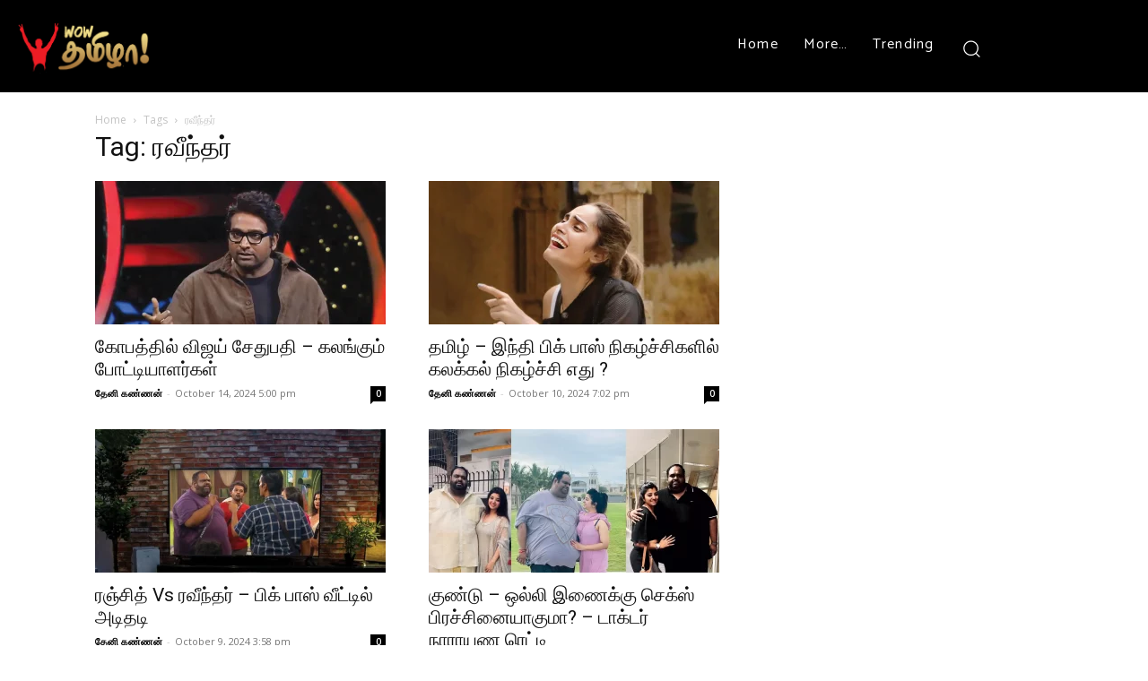

--- FILE ---
content_type: text/html; charset=UTF-8
request_url: https://wowtam.com/tag/%E0%AE%B0%E0%AE%B5%E0%AF%80%E0%AE%A8%E0%AF%8D%E0%AE%A4%E0%AE%B0%E0%AF%8D/
body_size: 41500
content:
<!doctype html >
<!--[if IE 8]>    <html class="ie8" lang="en"> <![endif]-->
<!--[if IE 9]>    <html class="ie9" lang="en"> <![endif]-->
<!--[if gt IE 8]><!--> <html lang="en-US"> <!--<![endif]-->
<head>
    <title>ரவீந்தர் Archives - Wow தமிழா!</title><style id="rocket-critical-css">ul{box-sizing:border-box}:root{--wp--preset--font-size--normal:16px;--wp--preset--font-size--huge:42px}.clearfix{*zoom:1}.clearfix:after,.clearfix:before{display:table;content:'';line-height:0}.clearfix:after{clear:both}.clearfix{*zoom:1}.clearfix:after,.clearfix:before{display:table;content:'';line-height:0}.clearfix:after{clear:both}.clearfix{*zoom:1}.clearfix:before,.clearfix:after{display:table;content:"";line-height:0}.clearfix:after{clear:both}html{font-family:sans-serif;-ms-text-size-adjust:100%;-webkit-text-size-adjust:100%}body{margin:0}a{background-color:transparent}img{border:0}input{color:inherit;font:inherit;margin:0}html input[type="button"]{-webkit-appearance:button}input::-moz-focus-inner{border:0;padding:0}input{line-height:normal}*{-webkit-box-sizing:border-box;-moz-box-sizing:border-box;box-sizing:border-box}*:before,*:after{-webkit-box-sizing:border-box;-moz-box-sizing:border-box;box-sizing:border-box}img{max-width:100%;height:auto}.td-main-content-wrap{background-color:#fff}.td-container,.tdc-row{width:1068px;margin-right:auto;margin-left:auto}.td-container:before,.tdc-row:before,.td-container:after,.tdc-row:after{display:table;content:'';line-height:0}.td-container:after,.tdc-row:after{clear:both}.tdc-row[class*="stretch_row"]>.td-pb-row>.td-element-style{width:100vw!important;left:50%!important;transform:translateX(-50%)!important}@media (max-width:767px){.td-pb-row>.td-element-style{width:100vw!important;left:50%!important;transform:translateX(-50%)!important}}.vc_inner.absolute_inner_full{width:100%!important}.tdc-row.stretch_row_1200{width:auto!important;max-width:1240px}@media (min-width:768px) and (max-width:1018px){.tdc-row.stretch_row_1200>.td-pb-row{margin-right:0;margin-left:0}}@media (min-width:1141px){.tdc-row.stretch_row_1200{padding-left:24px;padding-right:24px}}@media (min-width:1019px) and (max-width:1140px){.tdc-row.stretch_row_1200{padding-left:20px;padding-right:20px}}.tdc-row.stretch_row_content{width:100%!important}@media (max-width:767px){.tdc-row.td-stretch-content{padding-left:20px;padding-right:20px}}.td-pb-row{*zoom:1;margin-right:-24px;margin-left:-24px;position:relative}.td-pb-row:before,.td-pb-row:after{display:table;content:''}.td-pb-row:after{clear:both}.td-pb-row [class*="td-pb-span"]{display:block;min-height:1px;float:left;padding-right:24px;padding-left:24px;position:relative}@media (min-width:1019px) and (max-width:1140px){.td-pb-row [class*="td-pb-span"]{padding-right:20px;padding-left:20px}}@media (min-width:768px) and (max-width:1018px){.td-pb-row [class*="td-pb-span"]{padding-right:14px;padding-left:14px}}@media (max-width:767px){.td-pb-row [class*="td-pb-span"]{padding-right:0;padding-left:0;float:none;width:100%}}.td-ss-main-sidebar{-webkit-backface-visibility:hidden;-webkit-perspective:1000}.td-pb-span3{width:25%}.td-pb-span4{width:33.33333333%}.td-pb-span8{width:66.66666667%}.td-pb-span9{width:75%}.td-pb-span12{width:100%}.wpb_row{margin-bottom:0}.vc_row .vc_column-inner{padding-left:0;padding-right:0}.td-block-row{*zoom:1;margin-left:-24px;margin-right:-24px}.td-block-row:before,.td-block-row:after{display:table;content:''}.td-block-row:after{clear:both}.td-block-row [class*="td-block-span"]{display:block;min-height:1px;float:left;padding-right:24px;padding-left:24px}@media (min-width:1019px) and (max-width:1140px){.td-block-row [class*="td-block-span"]{padding-right:20px;padding-left:20px}}@media (min-width:768px) and (max-width:1018px){.td-block-row [class*="td-block-span"]{padding-right:14px;padding-left:14px}}@media (max-width:767px){.td-block-row [class*="td-block-span"]{padding-right:0;padding-left:0;float:none;width:100%}}.td-block-span6{width:50%}@media (min-width:1019px) and (max-width:1140px){.td-container,.tdc-row{width:980px}.td-pb-row,.td-block-row{margin-right:-20px;margin-left:-20px}}@media (min-width:768px) and (max-width:1018px){.td-container,.tdc-row{width:740px}.td-pb-row,.td-block-row{margin-right:-14px;margin-left:-14px}}@media (max-width:767px){.td-container,.tdc-row{width:100%;padding-left:20px;padding-right:20px}.td-pb-row,.td-block-row{width:100%;margin-left:0;margin-right:0}}@media (min-width:768px){.td-drop-down-search .td-search-form{margin:20px}}#td-outer-wrap{overflow:hidden}@media (max-width:767px){#td-outer-wrap{margin:auto;width:100%;-webkit-transform-origin:50% 200px 0;transform-origin:50% 200px 0}}.td-menu-background{background-repeat:no-repeat;background-size:cover;background-position:center top;position:fixed;top:0;display:block;width:100%;height:113%;z-index:9999;visibility:hidden;transform:translate3d(-100%,0,0);-webkit-transform:translate3d(-100%,0,0)}.td-menu-background:before{content:'';width:100%;height:100%;position:absolute;top:0;left:0;opacity:0.98;background:#313b45;background:-webkit-gradient(left top,left bottom,color-stop(0%,#313b45),color-stop(100%,#3393b8));background:linear-gradient(to bottom,#313b45 0%,#3393b8 100%);filter:progid:DXImageTransform.Microsoft.gradient(startColorstr='#313b45', endColorstr='#3393b8', GradientType=0)}#td-mobile-nav{padding:0;position:fixed;width:100%;height:calc(100% + 1px);top:0;z-index:9999;visibility:hidden;transform:translate3d(-99%,0,0);-webkit-transform:translate3d(-99%,0,0);left:-1%;font-family:-apple-system,".SFNSText-Regular","San Francisco","Roboto","Segoe UI","Helvetica Neue","Lucida Grande",sans-serif}#td-mobile-nav .td_display_err{text-align:center;color:#fff;border:none;-webkit-box-shadow:0 0 8px rgba(0,0,0,0.16);box-shadow:0 0 8px rgba(0,0,0,0.16);margin:-9px -30px 24px;font-size:14px;border-radius:0;padding:12px;position:relative;background-color:rgba(255,255,255,0.06);display:none}#td-mobile-nav input:invalid{box-shadow:none!important}.td-js-loaded .td-menu-background,.td-js-loaded #td-mobile-nav{visibility:visible!important}#td-mobile-nav{height:1px;overflow:hidden}#td-mobile-nav .td-menu-socials{padding:0 65px 0 20px;overflow:hidden;height:60px}#td-mobile-nav .td-social-icon-wrap{margin:20px 5px 0 0;display:inline-block}#td-mobile-nav .td-social-icon-wrap i{border:none;background-color:transparent;font-size:14px;width:40px;height:40px;line-height:38px;color:#fff;vertical-align:middle}#td-mobile-nav .td-social-icon-wrap .td-icon-instagram{font-size:16px}.td-mobile-close{position:absolute;right:1px;top:0;z-index:1000}.td-mobile-close .td-icon-close-mobile{height:70px;width:70px;line-height:70px;font-size:21px;color:#fff;top:4px;position:relative}.td-mobile-content{padding:20px 20px 0}.td-mobile-container{padding-bottom:20px;position:relative}.td-mobile-content ul{list-style:none;margin:0;padding:0}.td-mobile-content li{float:none;margin-left:0;-webkit-touch-callout:none}.td-mobile-content li a{display:block;line-height:21px;font-size:21px;color:#fff;margin-left:0;padding:12px 30px 12px 12px;font-weight:bold}.td-mobile-content .td_mobile_submenu>a .td-icon-menu-right{display:inline-block}.td-mobile-content .td-icon-menu-right{display:none;position:absolute;top:10px;right:-4px;z-index:1000;font-size:14px;padding:6px 12px;float:right;color:#fff;-webkit-transform-origin:50% 48% 0px;transform-origin:50% 48% 0px;transform:rotate(-90deg);-webkit-transform:rotate(-90deg)}.td-mobile-content .td-icon-menu-right:before{content:'\e83d'}.td-mobile-content .sub-menu{max-height:0;overflow:hidden;opacity:0}.td-mobile-content .sub-menu a{padding:9px 26px 9px 36px!important;line-height:19px;font-size:16px;font-weight:normal}.td-mobile-content .menu-item-has-children a{width:100%;z-index:1}.td-mobile-content .td-link-element-after{position:relative}.td-mobile-container{opacity:1}#td-mobile-nav .td-login-animation{opacity:0;position:absolute;top:0;width:100%}#td-mobile-nav .td-login-animation .td-login-inputs{height:76px}.td-search-wrap-mob{padding:0;position:absolute;width:100%;height:auto;top:0;text-align:center;z-index:9999;visibility:hidden;color:#fff;font-family:-apple-system,".SFNSText-Regular","San Francisco","Roboto","Segoe UI","Helvetica Neue","Lucida Grande",sans-serif}.td-search-wrap-mob .td-drop-down-search{opacity:0;visibility:hidden;-webkit-backface-visibility:hidden;position:relative}.td-search-wrap-mob #td-header-search-mob{color:#fff;font-weight:bold;font-size:26px;height:40px;line-height:36px;border:0;background:transparent;outline:0;margin:8px 0;padding:0;text-align:center}.td-search-wrap-mob .td-search-input{margin:0 5%;position:relative}.td-search-wrap-mob .td-search-input span{opacity:0.8;font-size:12px}.td-search-wrap-mob .td-search-input:before,.td-search-wrap-mob .td-search-input:after{content:'';position:absolute;display:block;width:100%;height:1px;background-color:#fff;bottom:0;left:0;opacity:0.2}.td-search-wrap-mob .td-search-input:after{opacity:0.8;transform:scaleX(0);-webkit-transform:scaleX(0)}.td-search-wrap-mob .td-search-form{margin-bottom:30px}.td-search-background{background-repeat:no-repeat;background-size:cover;background-position:center top;position:fixed;top:0;display:block;width:100%;height:113%;z-index:9999;transform:translate3d(100%,0,0);-webkit-transform:translate3d(100%,0,0);visibility:hidden}.td-search-background:before{content:'';width:100%;height:100%;position:absolute;top:0;left:0;opacity:0.98;background:#313b45;background:-webkit-gradient(left top,left bottom,color-stop(0%,#313b45),color-stop(100%,#3393b8));background:linear-gradient(to bottom,#313b45 0%,#3393b8 100%);filter:progid:DXImageTransform.Microsoft.gradient(startColorstr='#313b45', endColorstr='#3393b8', GradientType=0)}.td-search-close{text-align:right;z-index:1000}.td-search-close .td-icon-close-mobile{height:70px;width:70px;line-height:70px;font-size:21px;color:#fff;position:relative;top:4px;right:0}#td-mobile-nav label{position:absolute;top:26px;left:10px;font-size:17px;color:#fff;opacity:0.6}.td-login-inputs{position:relative}body{font-family:Verdana,BlinkMacSystemFont,-apple-system,"Segoe UI",Roboto,Oxygen,Ubuntu,Cantarell,"Open Sans","Helvetica Neue",sans-serif;font-size:14px;line-height:21px}a{color:#4db2ec;text-decoration:none}ul{padding:0}ul li{line-height:24px;margin-left:21px}h1{font-family:'Roboto',sans-serif;color:#111111;font-weight:400;margin:6px 0}h1{font-size:32px;line-height:40px;margin-top:33px;margin-bottom:23px}input[type=text]{font-size:12px;line-height:21px;color:#444;border:1px solid #e1e1e1;width:100%;max-width:100%;height:34px;padding:3px 9px}@media (max-width:767px){input[type=text]{font-size:16px}}input[type=password]{width:100%;position:relative;top:0;display:inline-table;vertical-align:middle;font-size:12px;line-height:21px;color:#444;border:1px solid #ccc;max-width:100%;height:34px;padding:3px 9px;margin-bottom:10px}@media (max-width:767px){input[type=password]{font-size:16px}}.td_module_wrap{position:relative;padding-bottom:35px}.entry-title{word-wrap:break-word}.td-module-thumb{position:relative;margin-bottom:13px}.td-module-thumb .entry-thumb{display:block}.td-module-comments{position:relative;float:right;font-family:'Open Sans','Open Sans Regular',sans-serif;font-size:10px;font-weight:600;text-align:center;line-height:1}.td-module-comments a{color:#fff;background-color:#000;display:inline-block;min-width:17px;padding:3px 4px 4px 5px;position:relative}.td-module-comments a:after{position:absolute;bottom:-3px;left:0;content:'';width:0;height:0;border-style:solid;border-width:3px 3px 0 0;border-color:#000 transparent transparent transparent}.td-excerpt{font-size:13px;color:#767676;font-family:'Open Sans','Open Sans Regular',sans-serif;margin-top:9px}.td-module-image{position:relative}.td-page-title{font-size:30px;line-height:38px;margin:-9px 0 19px 0}@media (min-width:768px) and (max-width:1018px){body .td-page-title{font-size:26px;line-height:34px;margin:-2px 0 19px 0}}@media (max-width:767px){body .td-page-title{font-size:24px;line-height:32px}}.td-main-content-wrap{padding-bottom:40px}@media (max-width:767px){.td-main-content-wrap{padding-bottom:26px}}.td-ss-main-sidebar{perspective:unset!important}.td-crumb-container{min-height:35px;margin-bottom:9px;padding-top:21px}@media (min-width:768px) and (max-width:1018px){.td-crumb-container{padding-top:16px}}@media (max-width:767px){.td-crumb-container{padding-top:11px}}.entry-crumbs{font-family:'Open Sans','Open Sans Regular',sans-serif;font-size:12px;color:#c3c3c3;line-height:18px;padding-top:1px;padding-bottom:2px}.entry-crumbs a{color:#c3c3c3}.entry-crumbs .td-bread-sep{font-size:8px;margin:0 5px}@font-face{font-family:'newspaper';src:url(https://wowtam.com/wp-content/themes/Newspaper/images/icons/newspaper.eot?22);src:url(https://wowtam.com/wp-content/themes/Newspaper/images/icons/newspaper.eot?22#iefix) format('embedded-opentype'),url(https://wowtam.com/wp-content/themes/Newspaper/images/icons/newspaper.woff?221) format('woff'),url(https://wowtam.com/wp-content/themes/Newspaper/images/icons/newspaper.ttf?22) format('truetype'),url(https://wowtam.com/wp-content/themes/Newspaper/images/icons/newspaper.svg?22#newspaper) format('svg');font-weight:normal;font-style:normal;font-display:swap}[class^="td-icon-"]:before,[class*=" td-icon-"]:before{font-family:'newspaper';speak:none;font-style:normal;font-weight:normal;font-variant:normal;text-transform:none;line-height:1;text-align:center;-webkit-font-smoothing:antialiased;-moz-osx-font-smoothing:grayscale}[class*="td-icon-"]{line-height:1;text-align:center;display:inline-block}.td-icon-right:before{content:'\e803'}.td-icon-menu-right:before{content:'\e80d'}.td-icon-facebook:before{content:'\e818'}.td-icon-instagram:before{content:'\e81d'}.td-icon-twitter:before{content:'\e831'}.td-icon-youtube:before{content:'\e836'}.td-icon-read-down:before{content:'\e83d'}.td-icon-close-mobile:before{content:'\e900'}.clearfix{*zoom:1}.clearfix:before,.clearfix:after{display:table;content:"";line-height:0}.clearfix:after{clear:both}.tdc_zone{margin:0}.td-header-template-wrap{z-index:100}.td-header-desktop-wrap{width:100%}.td-header-desktop-sticky-wrap,.td-header-mobile-sticky-wrap{position:fixed;top:0;width:100%;z-index:999;visibility:hidden;opacity:0}#td-mobile-nav .td-menu-login-section{list-style:none;position:relative;margin-top:20px}#td-mobile-nav .td-menu-login-section a{color:#fff}#td-mobile-nav .td-guest-wrap{height:40px;text-align:center}#td-mobile-nav .td-guest-wrap .td-menu-login{display:inline-block;font-size:20px;font-weight:bold;color:#fff;vertical-align:middle}#td-mobile-nav .td-register-section{position:absolute;top:0;color:#fff;width:100%;z-index:-1}#td-mobile-nav .td-register-section a{color:#fff}#td-mobile-nav .td-register-section .td-icon-read-down{font-size:23px;transform:rotate(90deg);-webkit-transform:rotate(90deg);line-height:74px;width:74px}#td-mobile-nav .td-register-section .td-login-input{color:#fff;font-weight:normal;font-size:17px;height:40px;line-height:40px;border:0;background:transparent;outline:0;margin:18px 0;position:relative;border-bottom:1px solid rgba(255,255,255,0.2);border-radius:0;box-shadow:none}#td-mobile-nav .td-register-section .td-login-form-wrap{padding:0 30px}#td-mobile-nav .td-register-section .td-login-button{display:block;text-align:center;width:100%;text-transform:uppercase;line-height:50px;color:#000;border:none;-webkit-box-shadow:0 0 8px rgba(0,0,0,0.36);box-shadow:0 0 8px rgba(0,0,0,0.36);margin:17px 0 15px;font-size:17px;border-radius:0;background-color:#fff;opacity:0.8;text-shadow:none}#td-mobile-nav .td-register-section .td-login-info-text{text-align:center;margin-bottom:20px}#td-mobile-nav .td-login-title{position:absolute;top:0;padding:0 50px;text-align:center;line-height:74px;text-transform:uppercase;width:100%;font-size:17px;height:74px;overflow:hidden;z-index:-1}#td-mobile-nav .td-login-panel-title{text-align:center;font-size:16px;padding:30px 10px}#td-mobile-nav .td-login-panel-title span{display:inline-block;font-size:28px;font-weight:bold;width:100%;margin-bottom:10px}.td_module_flex_1 .td-image-wrap{display:block;position:relative}.td_module_flex_1 .td-image-container{position:relative;flex:0 0 auto;width:100%;height:100%}.td_module_flex_1 .td-module-thumb{margin-bottom:0}.td_module_flex_1 .td-thumb-css{width:100%;height:100%;position:absolute;background-size:cover;background-position:center center}.td_module_flex_1 .td-excerpt{margin:20px 0 0;line-height:21px}.td_module_flex_1 .td-image-wrap{padding-bottom:50%}#login_pass-mob{display:none!important}.td-container-wrap{background-color:#fff;margin-left:auto;margin-right:auto}.td-element-style{position:absolute;z-index:0;width:100%;height:100%;top:0;bottom:0;left:0;right:0;overflow:hidden}.td-element-style-before{opacity:0}.td-js-loaded .td-element-style-before{opacity:1}.td-stretch-content .td-module-thumb .entry-thumb{min-width:100%}body.td-animation-stack-type0 .td-animation-stack .entry-thumb{opacity:0}.clearfix{*zoom:1}.clearfix:before,.clearfix:after{display:table;content:"";line-height:0}.clearfix:after{clear:both}html{font-family:sans-serif;-ms-text-size-adjust:100%;-webkit-text-size-adjust:100%}body{margin:0}a{background-color:transparent}h1{font-size:2em;margin:0.67em 0}img{border:0}input{color:inherit;font:inherit;margin:0}html input[type="button"]{-webkit-appearance:button}input::-moz-focus-inner{border:0;padding:0}input{line-height:normal}.td-social-icon-wrap>a{display:inline-block}.td-social-icon-wrap .td-icon-font{font-size:12px;width:30px;height:24px;line-height:24px}.td-social-icon-wrap .td-icon-instagram{font-size:15px}@media (max-width:767px){.td-social-icon-wrap{margin:0 3px}}.td_module_1{padding-bottom:24px}@media (max-width:767px){.td_module_1 .entry-thumb{width:100%}}</style><link rel="preload" as="style" href="https://fonts.googleapis.com/css?family=Catamaran%3A400%2C100%2C200%2C300%2C500%2C600%2C700%2C800%2C900%7COpen%20Sans%3A400%2C600%2C700%2C100%2C200%2C300%2C500%2C800%2C900%7CRoboto%3A400%2C500%2C700%2C100%2C200%2C300%2C600%2C800%2C900%7CCatamaran%3A400%2C500%2C600%2C700%7CMontserrat%3A400%2C600%2C500%7CLimelight%3A400%7CPaytone%20One%3A500%2C400&#038;display=swap" /><link rel="stylesheet" href="https://fonts.googleapis.com/css?family=Catamaran%3A400%2C100%2C200%2C300%2C500%2C600%2C700%2C800%2C900%7COpen%20Sans%3A400%2C600%2C700%2C100%2C200%2C300%2C500%2C800%2C900%7CRoboto%3A400%2C500%2C700%2C100%2C200%2C300%2C600%2C800%2C900%7CCatamaran%3A400%2C500%2C600%2C700%7CMontserrat%3A400%2C600%2C500%7CLimelight%3A400%7CPaytone%20One%3A500%2C400&#038;display=swap" media="print" onload="this.media='all'" /><noscript><link rel="stylesheet" href="https://fonts.googleapis.com/css?family=Catamaran%3A400%2C100%2C200%2C300%2C500%2C600%2C700%2C800%2C900%7COpen%20Sans%3A400%2C600%2C700%2C100%2C200%2C300%2C500%2C800%2C900%7CRoboto%3A400%2C500%2C700%2C100%2C200%2C300%2C600%2C800%2C900%7CCatamaran%3A400%2C500%2C600%2C700%7CMontserrat%3A400%2C600%2C500%7CLimelight%3A400%7CPaytone%20One%3A500%2C400&#038;display=swap" /></noscript><link rel="preload" href="https://wowtam.com/wp-content/cache/min/1/b4f8c8e741c2a3d20a8f4e2a3c782a47.css" data-rocket-async="style" as="style" onload="this.onload=null;this.rel='stylesheet'" onerror="this.removeAttribute('data-rocket-async')"  media="all" data-minify="1" />
    <meta charset="UTF-8" />
    <meta name="viewport" content="width=device-width, initial-scale=1.0">
    <link rel="pingback" href="https://wowtam.com/xmlrpc.php" />
    <meta name='robots' content='index, follow, max-image-preview:large, max-snippet:-1, max-video-preview:-1' />
	<style>img:is([sizes="auto" i], [sizes^="auto," i]) { contain-intrinsic-size: 3000px 1500px }</style>
	
	<!-- This site is optimized with the Yoast SEO plugin v26.1.1 - https://yoast.com/wordpress/plugins/seo/ -->
	<link rel="canonical" href="https://wowtam.com/tag/ரவீந்தர்/" />
	<meta property="og:locale" content="en_US" />
	<meta property="og:type" content="article" />
	<meta property="og:title" content="ரவீந்தர் Archives - Wow தமிழா!" />
	<meta property="og:url" content="https://wowtam.com/tag/ரவீந்தர்/" />
	<meta property="og:site_name" content="Wow தமிழா!" />
	<meta property="og:image" content="https://wowtam.com/wp-content/uploads/2021/12/wowtam_logo.jpeg" />
	<meta property="og:image:width" content="1280" />
	<meta property="og:image:height" content="905" />
	<meta property="og:image:type" content="image/jpeg" />
	<meta name="twitter:card" content="summary_large_image" />
	<meta name="twitter:site" content="@WowTamOfficial" />
	<script type="application/ld+json" class="yoast-schema-graph">{"@context":"https://schema.org","@graph":[{"@type":"CollectionPage","@id":"https://wowtam.com/tag/%e0%ae%b0%e0%ae%b5%e0%af%80%e0%ae%a8%e0%af%8d%e0%ae%a4%e0%ae%b0%e0%af%8d/","url":"https://wowtam.com/tag/%e0%ae%b0%e0%ae%b5%e0%af%80%e0%ae%a8%e0%af%8d%e0%ae%a4%e0%ae%b0%e0%af%8d/","name":"ரவீந்தர் Archives - Wow தமிழா!","isPartOf":{"@id":"https://wowtam.com/ta_in/#website"},"primaryImageOfPage":{"@id":"https://wowtam.com/tag/%e0%ae%b0%e0%ae%b5%e0%af%80%e0%ae%a8%e0%af%8d%e0%ae%a4%e0%ae%b0%e0%af%8d/#primaryimage"},"image":{"@id":"https://wowtam.com/tag/%e0%ae%b0%e0%ae%b5%e0%af%80%e0%ae%a8%e0%af%8d%e0%ae%a4%e0%ae%b0%e0%af%8d/#primaryimage"},"thumbnailUrl":"https://wowtam.com/wp-content/uploads/2024/10/BIGBOSS-8-vijay-sethupathi.webp","breadcrumb":{"@id":"https://wowtam.com/tag/%e0%ae%b0%e0%ae%b5%e0%af%80%e0%ae%a8%e0%af%8d%e0%ae%a4%e0%ae%b0%e0%af%8d/#breadcrumb"},"inLanguage":"en-US"},{"@type":"ImageObject","inLanguage":"en-US","@id":"https://wowtam.com/tag/%e0%ae%b0%e0%ae%b5%e0%af%80%e0%ae%a8%e0%af%8d%e0%ae%a4%e0%ae%b0%e0%af%8d/#primaryimage","url":"https://wowtam.com/wp-content/uploads/2024/10/BIGBOSS-8-vijay-sethupathi.webp","contentUrl":"https://wowtam.com/wp-content/uploads/2024/10/BIGBOSS-8-vijay-sethupathi.webp","width":1920,"height":1080},{"@type":"BreadcrumbList","@id":"https://wowtam.com/tag/%e0%ae%b0%e0%ae%b5%e0%af%80%e0%ae%a8%e0%af%8d%e0%ae%a4%e0%ae%b0%e0%af%8d/#breadcrumb","itemListElement":[{"@type":"ListItem","position":1,"name":"Home","item":"https://wowtam.com/"},{"@type":"ListItem","position":2,"name":"ரவீந்தர்"}]},{"@type":"WebSite","@id":"https://wowtam.com/ta_in/#website","url":"https://wowtam.com/ta_in/","name":"Wow தமிழா!","description":"குதூகலம் Unlimited","publisher":{"@id":"https://wowtam.com/ta_in/#organization"},"potentialAction":[{"@type":"SearchAction","target":{"@type":"EntryPoint","urlTemplate":"https://wowtam.com/ta_in/?s={search_term_string}"},"query-input":{"@type":"PropertyValueSpecification","valueRequired":true,"valueName":"search_term_string"}}],"inLanguage":"en-US"},{"@type":"Organization","@id":"https://wowtam.com/ta_in/#organization","name":"Wow Tamizhaa","url":"https://wowtam.com/ta_in/","logo":{"@type":"ImageObject","inLanguage":"en-US","@id":"https://wowtam.com/ta_in/#/schema/logo/image/","url":"https://wowtam.com/wp-content/uploads/2021/12/wow_tamizhaa_logo_approved_with_white_bg_75.png","contentUrl":"https://wowtam.com/wp-content/uploads/2021/12/wow_tamizhaa_logo_approved_with_white_bg_75.png","width":1385,"height":1385,"caption":"Wow Tamizhaa"},"image":{"@id":"https://wowtam.com/ta_in/#/schema/logo/image/"},"sameAs":["https://www.facebook.com/wowtamofficial/","https://x.com/WowTamOfficial","https://www.instagram.com/wowtamofficial/","https://www.youtube.com/wowtamizhaa"]}]}</script>
	<!-- / Yoast SEO plugin. -->


<link rel='dns-prefetch' href='//fonts.googleapis.com' />
<link href='https://fonts.gstatic.com' crossorigin rel='preconnect' />
<link rel="alternate" type="application/rss+xml" title="Wow தமிழா! &raquo; Feed" href="https://wowtam.com/feed/" />
<link rel="alternate" type="application/rss+xml" title="Wow தமிழா! &raquo; Comments Feed" href="https://wowtam.com/comments/feed/" />
<link rel="alternate" type="application/rss+xml" title="Wow தமிழா! &raquo; ரவீந்தர் Tag Feed" href="https://wowtam.com/tag/%e0%ae%b0%e0%ae%b5%e0%af%80%e0%ae%a8%e0%af%8d%e0%ae%a4%e0%ae%b0%e0%af%8d/feed/" />
<style id='wp-emoji-styles-inline-css' type='text/css'>

	img.wp-smiley, img.emoji {
		display: inline !important;
		border: none !important;
		box-shadow: none !important;
		height: 1em !important;
		width: 1em !important;
		margin: 0 0.07em !important;
		vertical-align: -0.1em !important;
		background: none !important;
		padding: 0 !important;
	}
</style>

<style id='classic-theme-styles-inline-css' type='text/css'>
/*! This file is auto-generated */
.wp-block-button__link{color:#fff;background-color:#32373c;border-radius:9999px;box-shadow:none;text-decoration:none;padding:calc(.667em + 2px) calc(1.333em + 2px);font-size:1.125em}.wp-block-file__button{background:#32373c;color:#fff;text-decoration:none}
</style>
<style id='filebird-block-filebird-gallery-style-inline-css' type='text/css'>
ul.filebird-block-filebird-gallery{margin:auto!important;padding:0!important;width:100%}ul.filebird-block-filebird-gallery.layout-grid{display:grid;grid-gap:20px;align-items:stretch;grid-template-columns:repeat(var(--columns),1fr);justify-items:stretch}ul.filebird-block-filebird-gallery.layout-grid li img{border:1px solid #ccc;box-shadow:2px 2px 6px 0 rgba(0,0,0,.3);height:100%;max-width:100%;-o-object-fit:cover;object-fit:cover;width:100%}ul.filebird-block-filebird-gallery.layout-masonry{-moz-column-count:var(--columns);-moz-column-gap:var(--space);column-gap:var(--space);-moz-column-width:var(--min-width);columns:var(--min-width) var(--columns);display:block;overflow:auto}ul.filebird-block-filebird-gallery.layout-masonry li{margin-bottom:var(--space)}ul.filebird-block-filebird-gallery li{list-style:none}ul.filebird-block-filebird-gallery li figure{height:100%;margin:0;padding:0;position:relative;width:100%}ul.filebird-block-filebird-gallery li figure figcaption{background:linear-gradient(0deg,rgba(0,0,0,.7),rgba(0,0,0,.3) 70%,transparent);bottom:0;box-sizing:border-box;color:#fff;font-size:.8em;margin:0;max-height:100%;overflow:auto;padding:3em .77em .7em;position:absolute;text-align:center;width:100%;z-index:2}ul.filebird-block-filebird-gallery li figure figcaption a{color:inherit}

</style>
<style id='global-styles-inline-css' type='text/css'>
:root{--wp--preset--aspect-ratio--square: 1;--wp--preset--aspect-ratio--4-3: 4/3;--wp--preset--aspect-ratio--3-4: 3/4;--wp--preset--aspect-ratio--3-2: 3/2;--wp--preset--aspect-ratio--2-3: 2/3;--wp--preset--aspect-ratio--16-9: 16/9;--wp--preset--aspect-ratio--9-16: 9/16;--wp--preset--color--black: #000000;--wp--preset--color--cyan-bluish-gray: #abb8c3;--wp--preset--color--white: #ffffff;--wp--preset--color--pale-pink: #f78da7;--wp--preset--color--vivid-red: #cf2e2e;--wp--preset--color--luminous-vivid-orange: #ff6900;--wp--preset--color--luminous-vivid-amber: #fcb900;--wp--preset--color--light-green-cyan: #7bdcb5;--wp--preset--color--vivid-green-cyan: #00d084;--wp--preset--color--pale-cyan-blue: #8ed1fc;--wp--preset--color--vivid-cyan-blue: #0693e3;--wp--preset--color--vivid-purple: #9b51e0;--wp--preset--gradient--vivid-cyan-blue-to-vivid-purple: linear-gradient(135deg,rgba(6,147,227,1) 0%,rgb(155,81,224) 100%);--wp--preset--gradient--light-green-cyan-to-vivid-green-cyan: linear-gradient(135deg,rgb(122,220,180) 0%,rgb(0,208,130) 100%);--wp--preset--gradient--luminous-vivid-amber-to-luminous-vivid-orange: linear-gradient(135deg,rgba(252,185,0,1) 0%,rgba(255,105,0,1) 100%);--wp--preset--gradient--luminous-vivid-orange-to-vivid-red: linear-gradient(135deg,rgba(255,105,0,1) 0%,rgb(207,46,46) 100%);--wp--preset--gradient--very-light-gray-to-cyan-bluish-gray: linear-gradient(135deg,rgb(238,238,238) 0%,rgb(169,184,195) 100%);--wp--preset--gradient--cool-to-warm-spectrum: linear-gradient(135deg,rgb(74,234,220) 0%,rgb(151,120,209) 20%,rgb(207,42,186) 40%,rgb(238,44,130) 60%,rgb(251,105,98) 80%,rgb(254,248,76) 100%);--wp--preset--gradient--blush-light-purple: linear-gradient(135deg,rgb(255,206,236) 0%,rgb(152,150,240) 100%);--wp--preset--gradient--blush-bordeaux: linear-gradient(135deg,rgb(254,205,165) 0%,rgb(254,45,45) 50%,rgb(107,0,62) 100%);--wp--preset--gradient--luminous-dusk: linear-gradient(135deg,rgb(255,203,112) 0%,rgb(199,81,192) 50%,rgb(65,88,208) 100%);--wp--preset--gradient--pale-ocean: linear-gradient(135deg,rgb(255,245,203) 0%,rgb(182,227,212) 50%,rgb(51,167,181) 100%);--wp--preset--gradient--electric-grass: linear-gradient(135deg,rgb(202,248,128) 0%,rgb(113,206,126) 100%);--wp--preset--gradient--midnight: linear-gradient(135deg,rgb(2,3,129) 0%,rgb(40,116,252) 100%);--wp--preset--font-size--small: 11px;--wp--preset--font-size--medium: 20px;--wp--preset--font-size--large: 32px;--wp--preset--font-size--x-large: 42px;--wp--preset--font-size--regular: 15px;--wp--preset--font-size--larger: 50px;--wp--preset--spacing--20: 0.44rem;--wp--preset--spacing--30: 0.67rem;--wp--preset--spacing--40: 1rem;--wp--preset--spacing--50: 1.5rem;--wp--preset--spacing--60: 2.25rem;--wp--preset--spacing--70: 3.38rem;--wp--preset--spacing--80: 5.06rem;--wp--preset--shadow--natural: 6px 6px 9px rgba(0, 0, 0, 0.2);--wp--preset--shadow--deep: 12px 12px 50px rgba(0, 0, 0, 0.4);--wp--preset--shadow--sharp: 6px 6px 0px rgba(0, 0, 0, 0.2);--wp--preset--shadow--outlined: 6px 6px 0px -3px rgba(255, 255, 255, 1), 6px 6px rgba(0, 0, 0, 1);--wp--preset--shadow--crisp: 6px 6px 0px rgba(0, 0, 0, 1);}:where(.is-layout-flex){gap: 0.5em;}:where(.is-layout-grid){gap: 0.5em;}body .is-layout-flex{display: flex;}.is-layout-flex{flex-wrap: wrap;align-items: center;}.is-layout-flex > :is(*, div){margin: 0;}body .is-layout-grid{display: grid;}.is-layout-grid > :is(*, div){margin: 0;}:where(.wp-block-columns.is-layout-flex){gap: 2em;}:where(.wp-block-columns.is-layout-grid){gap: 2em;}:where(.wp-block-post-template.is-layout-flex){gap: 1.25em;}:where(.wp-block-post-template.is-layout-grid){gap: 1.25em;}.has-black-color{color: var(--wp--preset--color--black) !important;}.has-cyan-bluish-gray-color{color: var(--wp--preset--color--cyan-bluish-gray) !important;}.has-white-color{color: var(--wp--preset--color--white) !important;}.has-pale-pink-color{color: var(--wp--preset--color--pale-pink) !important;}.has-vivid-red-color{color: var(--wp--preset--color--vivid-red) !important;}.has-luminous-vivid-orange-color{color: var(--wp--preset--color--luminous-vivid-orange) !important;}.has-luminous-vivid-amber-color{color: var(--wp--preset--color--luminous-vivid-amber) !important;}.has-light-green-cyan-color{color: var(--wp--preset--color--light-green-cyan) !important;}.has-vivid-green-cyan-color{color: var(--wp--preset--color--vivid-green-cyan) !important;}.has-pale-cyan-blue-color{color: var(--wp--preset--color--pale-cyan-blue) !important;}.has-vivid-cyan-blue-color{color: var(--wp--preset--color--vivid-cyan-blue) !important;}.has-vivid-purple-color{color: var(--wp--preset--color--vivid-purple) !important;}.has-black-background-color{background-color: var(--wp--preset--color--black) !important;}.has-cyan-bluish-gray-background-color{background-color: var(--wp--preset--color--cyan-bluish-gray) !important;}.has-white-background-color{background-color: var(--wp--preset--color--white) !important;}.has-pale-pink-background-color{background-color: var(--wp--preset--color--pale-pink) !important;}.has-vivid-red-background-color{background-color: var(--wp--preset--color--vivid-red) !important;}.has-luminous-vivid-orange-background-color{background-color: var(--wp--preset--color--luminous-vivid-orange) !important;}.has-luminous-vivid-amber-background-color{background-color: var(--wp--preset--color--luminous-vivid-amber) !important;}.has-light-green-cyan-background-color{background-color: var(--wp--preset--color--light-green-cyan) !important;}.has-vivid-green-cyan-background-color{background-color: var(--wp--preset--color--vivid-green-cyan) !important;}.has-pale-cyan-blue-background-color{background-color: var(--wp--preset--color--pale-cyan-blue) !important;}.has-vivid-cyan-blue-background-color{background-color: var(--wp--preset--color--vivid-cyan-blue) !important;}.has-vivid-purple-background-color{background-color: var(--wp--preset--color--vivid-purple) !important;}.has-black-border-color{border-color: var(--wp--preset--color--black) !important;}.has-cyan-bluish-gray-border-color{border-color: var(--wp--preset--color--cyan-bluish-gray) !important;}.has-white-border-color{border-color: var(--wp--preset--color--white) !important;}.has-pale-pink-border-color{border-color: var(--wp--preset--color--pale-pink) !important;}.has-vivid-red-border-color{border-color: var(--wp--preset--color--vivid-red) !important;}.has-luminous-vivid-orange-border-color{border-color: var(--wp--preset--color--luminous-vivid-orange) !important;}.has-luminous-vivid-amber-border-color{border-color: var(--wp--preset--color--luminous-vivid-amber) !important;}.has-light-green-cyan-border-color{border-color: var(--wp--preset--color--light-green-cyan) !important;}.has-vivid-green-cyan-border-color{border-color: var(--wp--preset--color--vivid-green-cyan) !important;}.has-pale-cyan-blue-border-color{border-color: var(--wp--preset--color--pale-cyan-blue) !important;}.has-vivid-cyan-blue-border-color{border-color: var(--wp--preset--color--vivid-cyan-blue) !important;}.has-vivid-purple-border-color{border-color: var(--wp--preset--color--vivid-purple) !important;}.has-vivid-cyan-blue-to-vivid-purple-gradient-background{background: var(--wp--preset--gradient--vivid-cyan-blue-to-vivid-purple) !important;}.has-light-green-cyan-to-vivid-green-cyan-gradient-background{background: var(--wp--preset--gradient--light-green-cyan-to-vivid-green-cyan) !important;}.has-luminous-vivid-amber-to-luminous-vivid-orange-gradient-background{background: var(--wp--preset--gradient--luminous-vivid-amber-to-luminous-vivid-orange) !important;}.has-luminous-vivid-orange-to-vivid-red-gradient-background{background: var(--wp--preset--gradient--luminous-vivid-orange-to-vivid-red) !important;}.has-very-light-gray-to-cyan-bluish-gray-gradient-background{background: var(--wp--preset--gradient--very-light-gray-to-cyan-bluish-gray) !important;}.has-cool-to-warm-spectrum-gradient-background{background: var(--wp--preset--gradient--cool-to-warm-spectrum) !important;}.has-blush-light-purple-gradient-background{background: var(--wp--preset--gradient--blush-light-purple) !important;}.has-blush-bordeaux-gradient-background{background: var(--wp--preset--gradient--blush-bordeaux) !important;}.has-luminous-dusk-gradient-background{background: var(--wp--preset--gradient--luminous-dusk) !important;}.has-pale-ocean-gradient-background{background: var(--wp--preset--gradient--pale-ocean) !important;}.has-electric-grass-gradient-background{background: var(--wp--preset--gradient--electric-grass) !important;}.has-midnight-gradient-background{background: var(--wp--preset--gradient--midnight) !important;}.has-small-font-size{font-size: var(--wp--preset--font-size--small) !important;}.has-medium-font-size{font-size: var(--wp--preset--font-size--medium) !important;}.has-large-font-size{font-size: var(--wp--preset--font-size--large) !important;}.has-x-large-font-size{font-size: var(--wp--preset--font-size--x-large) !important;}
:where(.wp-block-post-template.is-layout-flex){gap: 1.25em;}:where(.wp-block-post-template.is-layout-grid){gap: 1.25em;}
:where(.wp-block-columns.is-layout-flex){gap: 2em;}:where(.wp-block-columns.is-layout-grid){gap: 2em;}
:root :where(.wp-block-pullquote){font-size: 1.5em;line-height: 1.6;}
</style>




<style id='td-theme-inline-css' type='text/css'>
    
        @media (max-width: 767px) {
            .td-header-desktop-wrap {
                display: none;
            }
        }
        @media (min-width: 767px) {
            .td-header-mobile-wrap {
                display: none;
            }
        }
    
	
</style>



<style id='photonic-inline-css' type='text/css'>
/* Dynamically generated CSS */
.photonic-panel { background:  rgb(17,17,17)  !important;

	border-top: none;
	border-right: none;
	border-bottom: none;
	border-left: none;
 }
.photonic-random-layout .photonic-thumb { padding: 2px}
.photonic-masonry-layout .photonic-thumb, .photonic-masonry-horizontal-layout .photonic-thumb { padding: 2px}
.photonic-mosaic-layout .photonic-thumb { padding: 2px}

</style>






<link rel="https://api.w.org/" href="https://wowtam.com/wp-json/" /><link rel="alternate" title="JSON" type="application/json" href="https://wowtam.com/wp-json/wp/v2/tags/13271" /><link rel="EditURI" type="application/rsd+xml" title="RSD" href="https://wowtam.com/xmlrpc.php?rsd" />
<meta name="generator" content="WordPress 6.8.3" />
<!-- Global site tag (gtag.js) - Google Analytics -->
<script async src="https://www.googletagmanager.com/gtag/js?id=G-88KFX7RY95"></script>
<script>
  window.dataLayer = window.dataLayer || [];
  function gtag(){dataLayer.push(arguments);}
  gtag('js', new Date());

  gtag('config', 'G-88KFX7RY95');
</script>
<!-- Global site tag (gtag.js) - Google Ads: 10867055830 --> 
<script>gtag('config', 'AW-10867055830'); </script>

<!--[if lt IE 9]><script src="https://cdnjs.cloudflare.com/ajax/libs/html5shiv/3.7.3/html5shiv.js"></script><![endif]-->
        <script>
        window.tdb_global_vars = {"wpRestUrl":"https:\/\/wowtam.com\/wp-json\/","permalinkStructure":"\/%postname%\/%post_id%\/"};
        window.tdb_p_autoload_vars = {"isAjax":false,"isAdminBarShowing":false,"autoloadScrollPercent":50};
    </script>
    
    <style id="tdb-global-colors">
        :root {--accent-color: #fff;}
    </style>
	
<meta name="generator" content="Powered by Slider Revolution 6.7.18 - responsive, Mobile-Friendly Slider Plugin for WordPress with comfortable drag and drop interface." />

<!-- JS generated by theme -->

<script>
    
    

	    var tdBlocksArray = []; //here we store all the items for the current page

	    //td_block class - each ajax block uses a object of this class for requests
	    function tdBlock() {
		    this.id = '';
		    this.block_type = 1; //block type id (1-234 etc)
		    this.atts = '';
		    this.td_column_number = '';
		    this.td_current_page = 1; //
		    this.post_count = 0; //from wp
		    this.found_posts = 0; //from wp
		    this.max_num_pages = 0; //from wp
		    this.td_filter_value = ''; //current live filter value
		    this.is_ajax_running = false;
		    this.td_user_action = ''; // load more or infinite loader (used by the animation)
		    this.header_color = '';
		    this.ajax_pagination_infinite_stop = ''; //show load more at page x
	    }


        // td_js_generator - mini detector
        (function(){
            var htmlTag = document.getElementsByTagName("html")[0];

	        if ( navigator.userAgent.indexOf("MSIE 10.0") > -1 ) {
                htmlTag.className += ' ie10';
            }

            if ( !!navigator.userAgent.match(/Trident.*rv\:11\./) ) {
                htmlTag.className += ' ie11';
            }

	        if ( navigator.userAgent.indexOf("Edge") > -1 ) {
                htmlTag.className += ' ieEdge';
            }

            if ( /(iPad|iPhone|iPod)/g.test(navigator.userAgent) ) {
                htmlTag.className += ' td-md-is-ios';
            }

            var user_agent = navigator.userAgent.toLowerCase();
            if ( user_agent.indexOf("android") > -1 ) {
                htmlTag.className += ' td-md-is-android';
            }

            if ( -1 !== navigator.userAgent.indexOf('Mac OS X')  ) {
                htmlTag.className += ' td-md-is-os-x';
            }

            if ( /chrom(e|ium)/.test(navigator.userAgent.toLowerCase()) ) {
               htmlTag.className += ' td-md-is-chrome';
            }

            if ( -1 !== navigator.userAgent.indexOf('Firefox') ) {
                htmlTag.className += ' td-md-is-firefox';
            }

            if ( -1 !== navigator.userAgent.indexOf('Safari') && -1 === navigator.userAgent.indexOf('Chrome') ) {
                htmlTag.className += ' td-md-is-safari';
            }

            if( -1 !== navigator.userAgent.indexOf('IEMobile') ){
                htmlTag.className += ' td-md-is-iemobile';
            }

        })();




        var tdLocalCache = {};

        ( function () {
            "use strict";

            tdLocalCache = {
                data: {},
                remove: function (resource_id) {
                    delete tdLocalCache.data[resource_id];
                },
                exist: function (resource_id) {
                    return tdLocalCache.data.hasOwnProperty(resource_id) && tdLocalCache.data[resource_id] !== null;
                },
                get: function (resource_id) {
                    return tdLocalCache.data[resource_id];
                },
                set: function (resource_id, cachedData) {
                    tdLocalCache.remove(resource_id);
                    tdLocalCache.data[resource_id] = cachedData;
                }
            };
        })();

    
    
var td_viewport_interval_list=[{"limitBottom":767,"sidebarWidth":228},{"limitBottom":1018,"sidebarWidth":300},{"limitBottom":1140,"sidebarWidth":324}];
var td_animation_stack_effect="type0";
var tds_animation_stack=true;
var td_animation_stack_specific_selectors=".entry-thumb, img, .td-lazy-img";
var td_animation_stack_general_selectors=".td-animation-stack img, .td-animation-stack .entry-thumb, .post img, .td-animation-stack .td-lazy-img";
var tds_general_modal_image="yes";
var tds_video_scroll="enabled";
var tds_video_width="450px";
var tds_video_playing_one="enabled";
var tds_video_pause_hidden="enabled";
var tds_video_lazy="enabled";
var tdc_is_installed="yes";
var td_ajax_url="https:\/\/wowtam.com\/wp-admin\/admin-ajax.php?td_theme_name=Newspaper&v=12.4";
var td_get_template_directory_uri="https:\/\/wowtam.com\/wp-content\/plugins\/td-composer\/legacy\/common";
var tds_snap_menu="";
var tds_logo_on_sticky="";
var tds_header_style="";
var td_please_wait="Please wait...";
var td_email_user_pass_incorrect="User or password incorrect!";
var td_email_user_incorrect="Email or username incorrect!";
var td_email_incorrect="Email incorrect!";
var td_user_incorrect="Username incorrect!";
var td_email_user_empty="Email or username empty!";
var td_pass_empty="Pass empty!";
var td_pass_pattern_incorrect="Invalid Pass Pattern!";
var td_retype_pass_incorrect="Retyped Pass incorrect!";
var tds_more_articles_on_post_enable="";
var tds_more_articles_on_post_time_to_wait="";
var tds_more_articles_on_post_pages_distance_from_top=0;
var tds_theme_color_site_wide="#ff4033";
var tds_smart_sidebar="enabled";
var tdThemeName="Newspaper";
var tdThemeNameWl="Newspaper";
var td_magnific_popup_translation_tPrev="Previous (Left arrow key)";
var td_magnific_popup_translation_tNext="Next (Right arrow key)";
var td_magnific_popup_translation_tCounter="%curr% of %total%";
var td_magnific_popup_translation_ajax_tError="The content from %url% could not be loaded.";
var td_magnific_popup_translation_image_tError="The image #%curr% could not be loaded.";
var tdBlockNonce="a4a11d78ca";
var tdDateNamesI18n={"month_names":["January","February","March","April","May","June","July","August","September","October","November","December"],"month_names_short":["Jan","Feb","Mar","Apr","May","Jun","Jul","Aug","Sep","Oct","Nov","Dec"],"day_names":["Sunday","Monday","Tuesday","Wednesday","Thursday","Friday","Saturday"],"day_names_short":["Sun","Mon","Tue","Wed","Thu","Fri","Sat"]};
var tdb_modal_confirm="Save";
var tdb_modal_cancel="Cancel";
var tdb_modal_confirm_alt="Yes";
var tdb_modal_cancel_alt="No";
var td_ad_background_click_link="";
var td_ad_background_click_target="";
</script>


<!-- Header style compiled by theme -->

<style>
    

                                    @font-face {
                                      font-family: "NotoSansTamil-Regular";
                                      src: local("NotoSansTamil-Regular"), url("https://wowtam.com/wp-content/uploads/2022/02/NotoSansTamil-Regular.woff") format("woff");
                                      font-display: swap;
                                    }
                                
                                    @font-face {
                                      font-family: "NotoSansTamil-ExtraBold";
                                      src: local("NotoSansTamil-ExtraBold"), url("https://wowtam.com/wp-content/uploads/2022/03/NotoSansTamil-ExtraBold.woff") format("woff");
                                      font-display: swap;
                                    }
                                
                                    @font-face {
                                      font-family: "TamilNotoSans-Regular";
                                      src: local("TamilNotoSans-Regular"), url("https://wowtam.com/wp-content/uploads/2022/04/NotoSansTamil-Regular.woff") format("woff");
                                      font-display: swap;
                                    }
                                
.td-header-wrap .black-menu .sf-menu > .current-menu-item > a,
    .td-header-wrap .black-menu .sf-menu > .current-menu-ancestor > a,
    .td-header-wrap .black-menu .sf-menu > .current-category-ancestor > a,
    .td-header-wrap .black-menu .sf-menu > li > a:hover,
    .td-header-wrap .black-menu .sf-menu > .sfHover > a,
    .sf-menu > .current-menu-item > a:after,
    .sf-menu > .current-menu-ancestor > a:after,
    .sf-menu > .current-category-ancestor > a:after,
    .sf-menu > li:hover > a:after,
    .sf-menu > .sfHover > a:after,
    .header-search-wrap .td-drop-down-search:after,
    .header-search-wrap .td-drop-down-search .btn:hover,
    input[type=submit]:hover,
    .td-read-more a,
    .td-post-category:hover,
    body .td_top_authors .td-active .td-author-post-count,
    body .td_top_authors .td-active .td-author-comments-count,
    body .td_top_authors .td_mod_wrap:hover .td-author-post-count,
    body .td_top_authors .td_mod_wrap:hover .td-author-comments-count,
    .td-404-sub-sub-title a:hover,
    .td-search-form-widget .wpb_button:hover,
    .td-rating-bar-wrap div,
    .dropcap,
    .td_wrapper_video_playlist .td_video_controls_playlist_wrapper,
    .wpb_default,
    .wpb_default:hover,
    .td-left-smart-list:hover,
    .td-right-smart-list:hover,
    #bbpress-forums button:hover,
    .bbp_widget_login .button:hover,
    .td-footer-wrapper .td-post-category,
    .td-footer-wrapper .widget_product_search input[type="submit"]:hover,
    .single-product .product .summary .cart .button:hover,
    .td-next-prev-wrap a:hover,
    .td-load-more-wrap a:hover,
    .td-post-small-box a:hover,
    .page-nav .current,
    .page-nav:first-child > div,
    #bbpress-forums .bbp-pagination .current,
    #bbpress-forums #bbp-single-user-details #bbp-user-navigation li.current a,
    .td-theme-slider:hover .slide-meta-cat a,
    a.vc_btn-black:hover,
    .td-trending-now-wrapper:hover .td-trending-now-title,
    .td-scroll-up,
    .td-smart-list-button:hover,
    .td-weather-information:before,
    .td-weather-week:before,
    .td_block_exchange .td-exchange-header:before,
    .td-pulldown-syle-2 .td-subcat-dropdown ul:after,
    .td_block_template_9 .td-block-title:after,
    .td_block_template_15 .td-block-title:before,
    div.wpforms-container .wpforms-form div.wpforms-submit-container button[type=submit],
    .td-close-video-fixed {
        background-color: #ff4033;
    }

    .td_block_template_4 .td-related-title .td-cur-simple-item:before {
        border-color: #ff4033 transparent transparent transparent !important;
    }
    
    
    .td_block_template_4 .td-related-title .td-cur-simple-item,
    .td_block_template_3 .td-related-title .td-cur-simple-item,
    .td_block_template_9 .td-related-title:after {
        background-color: #ff4033;
    }

    a,
    cite a:hover,
    .td-page-content blockquote p,
    .td-post-content blockquote p,
    .mce-content-body blockquote p,
    .comment-content blockquote p,
    .wpb_text_column blockquote p,
    .td_block_text_with_title blockquote p,
    .td_module_wrap:hover .entry-title a,
    .td-subcat-filter .td-subcat-list a:hover,
    .td-subcat-filter .td-subcat-dropdown a:hover,
    .td_quote_on_blocks,
    .dropcap2,
    .dropcap3,
    body .td_top_authors .td-active .td-authors-name a,
    body .td_top_authors .td_mod_wrap:hover .td-authors-name a,
    .td-post-next-prev-content a:hover,
    .author-box-wrap .td-author-social a:hover,
    .td-author-name a:hover,
    .td-author-url a:hover,
    .comment-reply-link:hover,
    .logged-in-as a:hover,
    #cancel-comment-reply-link:hover,
    .td-search-query,
    .widget a:hover,
    .td_wp_recentcomments a:hover,
    .archive .widget_archive .current,
    .archive .widget_archive .current a,
    .widget_calendar tfoot a:hover,
    #bbpress-forums li.bbp-header .bbp-reply-content span a:hover,
    #bbpress-forums .bbp-forum-freshness a:hover,
    #bbpress-forums .bbp-topic-freshness a:hover,
    #bbpress-forums .bbp-forums-list li a:hover,
    #bbpress-forums .bbp-forum-title:hover,
    #bbpress-forums .bbp-topic-permalink:hover,
    #bbpress-forums .bbp-topic-started-by a:hover,
    #bbpress-forums .bbp-topic-started-in a:hover,
    #bbpress-forums .bbp-body .super-sticky li.bbp-topic-title .bbp-topic-permalink,
    #bbpress-forums .bbp-body .sticky li.bbp-topic-title .bbp-topic-permalink,
    .widget_display_replies .bbp-author-name,
    .widget_display_topics .bbp-author-name,
    .td-subfooter-menu li a:hover,
    a.vc_btn-black:hover,
    .td-smart-list-dropdown-wrap .td-smart-list-button:hover,
    .td-instagram-user a,
    .td-block-title-wrap .td-wrapper-pulldown-filter .td-pulldown-filter-display-option:hover,
    .td-block-title-wrap .td-wrapper-pulldown-filter .td-pulldown-filter-display-option:hover i,
    .td-block-title-wrap .td-wrapper-pulldown-filter .td-pulldown-filter-link:hover,
    .td-block-title-wrap .td-wrapper-pulldown-filter .td-pulldown-filter-item .td-cur-simple-item,
    .td-pulldown-syle-2 .td-subcat-dropdown:hover .td-subcat-more span,
    .td-pulldown-syle-2 .td-subcat-dropdown:hover .td-subcat-more i,
    .td-pulldown-syle-3 .td-subcat-dropdown:hover .td-subcat-more span,
    .td-pulldown-syle-3 .td-subcat-dropdown:hover .td-subcat-more i,
    .td_block_template_2 .td-related-title .td-cur-simple-item,
    .td_block_template_5 .td-related-title .td-cur-simple-item,
    .td_block_template_6 .td-related-title .td-cur-simple-item,
    .td_block_template_7 .td-related-title .td-cur-simple-item,
    .td_block_template_8 .td-related-title .td-cur-simple-item,
    .td_block_template_9 .td-related-title .td-cur-simple-item,
    .td_block_template_10 .td-related-title .td-cur-simple-item,
    .td_block_template_11 .td-related-title .td-cur-simple-item,
    .td_block_template_12 .td-related-title .td-cur-simple-item,
    .td_block_template_13 .td-related-title .td-cur-simple-item,
    .td_block_template_14 .td-related-title .td-cur-simple-item,
    .td_block_template_15 .td-related-title .td-cur-simple-item,
    .td_block_template_16 .td-related-title .td-cur-simple-item,
    .td_block_template_17 .td-related-title .td-cur-simple-item,
    .td-theme-wrap .sf-menu ul .td-menu-item > a:hover,
    .td-theme-wrap .sf-menu ul .sfHover > a,
    .td-theme-wrap .sf-menu ul .current-menu-ancestor > a,
    .td-theme-wrap .sf-menu ul .current-category-ancestor > a,
    .td-theme-wrap .sf-menu ul .current-menu-item > a,
    .td_outlined_btn,
    body .td_block_categories_tags .td-ct-item:hover,
    body .td_block_list_menu li.current-menu-item > a,
    body .td_block_list_menu li.current-menu-ancestor > a,
    body .td_block_list_menu li.current-category-ancestor > a {
        color: #ff4033;
    }

    a.vc_btn-black.vc_btn_square_outlined:hover,
    a.vc_btn-black.vc_btn_outlined:hover {
        color: #ff4033 !important;
    }

    .td-next-prev-wrap a:hover,
    .td-load-more-wrap a:hover,
    .td-post-small-box a:hover,
    .page-nav .current,
    .page-nav:first-child > div,
    #bbpress-forums .bbp-pagination .current,
    .post .td_quote_box,
    .page .td_quote_box,
    a.vc_btn-black:hover,
    .td_block_template_5 .td-block-title > *,
    .td_outlined_btn {
        border-color: #ff4033;
    }

    .td_wrapper_video_playlist .td_video_currently_playing:after {
        border-color: #ff4033 !important;
    }

    .header-search-wrap .td-drop-down-search:before {
        border-color: transparent transparent #ff4033 transparent;
    }

    .block-title > span,
    .block-title > a,
    .block-title > label,
    .widgettitle,
    .widgettitle:after,
    body .td-trending-now-title,
    .td-trending-now-wrapper:hover .td-trending-now-title,
    .wpb_tabs li.ui-tabs-active a,
    .wpb_tabs li:hover a,
    .vc_tta-container .vc_tta-color-grey.vc_tta-tabs-position-top.vc_tta-style-classic .vc_tta-tabs-container .vc_tta-tab.vc_active > a,
    .vc_tta-container .vc_tta-color-grey.vc_tta-tabs-position-top.vc_tta-style-classic .vc_tta-tabs-container .vc_tta-tab:hover > a,
    .td_block_template_1 .td-related-title .td-cur-simple-item,
    .td-subcat-filter .td-subcat-dropdown:hover .td-subcat-more, 
    .td_3D_btn,
    .td_shadow_btn,
    .td_default_btn,
    .td_round_btn, 
    .td_outlined_btn:hover {
    	background-color: #ff4033;
    }
    .block-title,
    .td_block_template_1 .td-related-title,
    .wpb_tabs .wpb_tabs_nav,
    .vc_tta-container .vc_tta-color-grey.vc_tta-tabs-position-top.vc_tta-style-classic .vc_tta-tabs-container {
        border-color: #ff4033;
    }
    .td_block_wrap .td-subcat-item a.td-cur-simple-item {
	    color: #ff4033;
	}


    
    .td-grid-style-4 .entry-title
    {
        background-color: rgba(255, 64, 51, 0.7);
    }


    
    .td-menu-background:before,
    .td-search-background:before {
        background: rgba(0,0,0,0.7);
        background: -moz-linear-gradient(top, rgba(0,0,0,0.7) 0%, rgba(0,0,0,0.8) 100%);
        background: -webkit-gradient(left top, left bottom, color-stop(0%, rgba(0,0,0,0.7)), color-stop(100%, rgba(0,0,0,0.8)));
        background: -webkit-linear-gradient(top, rgba(0,0,0,0.7) 0%, rgba(0,0,0,0.8) 100%);
        background: -o-linear-gradient(top, rgba(0,0,0,0.7) 0%, rgba(0,0,0,0.8) 100%);
        background: -ms-linear-gradient(top, rgba(0,0,0,0.7) 0%, rgba(0,0,0,0.8) 100%);
        background: linear-gradient(to bottom, rgba(0,0,0,0.7) 0%, rgba(0,0,0,0.8) 100%);
        filter: progid:DXImageTransform.Microsoft.gradient( startColorstr='rgba(0,0,0,0.7)', endColorstr='rgba(0,0,0,0.8)', GradientType=0 );
    }

    
    .td-mobile-content .current-menu-item > a,
    .td-mobile-content .current-menu-ancestor > a,
    .td-mobile-content .current-category-ancestor > a,
    #td-mobile-nav .td-menu-login-section a:hover,
    #td-mobile-nav .td-register-section a:hover,
    #td-mobile-nav .td-menu-socials-wrap a:hover i,
    .td-search-close span:hover i {
        color: #ff4033;
    }

    
    .td-menu-background,
    .td-search-background {
        background-image: url('https://wowtam.com/wp-content/uploads/2021/12/2.jpg');
    }

    
	#td-mobile-nav,
	#td-mobile-nav .wpb_button,
	.td-search-wrap-mob {
		font-family:Catamaran;
	
	}


	
    body, p {
    	font-family:NotoSansTamil-Regular;
	
    }




    
    .white-popup-block:before {
        background-image: url('https://wowtam.com/wp-content/uploads/2021/12/2.jpg');
    }
                                    @font-face {
                                      font-family: "NotoSansTamil-Regular";
                                      src: local("NotoSansTamil-Regular"), url("https://wowtam.com/wp-content/uploads/2022/02/NotoSansTamil-Regular.woff") format("woff");
                                      font-display: swap;
                                    }
                                
                                    @font-face {
                                      font-family: "NotoSansTamil-ExtraBold";
                                      src: local("NotoSansTamil-ExtraBold"), url("https://wowtam.com/wp-content/uploads/2022/03/NotoSansTamil-ExtraBold.woff") format("woff");
                                      font-display: swap;
                                    }
                                
                                    @font-face {
                                      font-family: "TamilNotoSans-Regular";
                                      src: local("TamilNotoSans-Regular"), url("https://wowtam.com/wp-content/uploads/2022/04/NotoSansTamil-Regular.woff") format("woff");
                                      font-display: swap;
                                    }
                                
.td-header-style-12 .td-header-menu-wrap-full,
    .td-header-style-12 .td-affix,
    .td-grid-style-1.td-hover-1 .td-big-grid-post:hover .td-post-category,
    .td-grid-style-5.td-hover-1 .td-big-grid-post:hover .td-post-category,
    .td_category_template_3 .td-current-sub-category,
    .td_category_template_8 .td-category-header .td-category a.td-current-sub-category,
    .td_category_template_4 .td-category-siblings .td-category a:hover,
     .td_block_big_grid_9.td-grid-style-1 .td-post-category,
    .td_block_big_grid_9.td-grid-style-5 .td-post-category,
    .td-grid-style-6.td-hover-1 .td-module-thumb:after,
     .tdm-menu-active-style5 .td-header-menu-wrap .sf-menu > .current-menu-item > a,
    .tdm-menu-active-style5 .td-header-menu-wrap .sf-menu > .current-menu-ancestor > a,
    .tdm-menu-active-style5 .td-header-menu-wrap .sf-menu > .current-category-ancestor > a,
    .tdm-menu-active-style5 .td-header-menu-wrap .sf-menu > li > a:hover,
    .tdm-menu-active-style5 .td-header-menu-wrap .sf-menu > .sfHover > a {
        background-color: #ff4033;
    }
    
    .td_mega_menu_sub_cats .cur-sub-cat,
    .td-mega-span h3 a:hover,
    .td_mod_mega_menu:hover .entry-title a,
    .header-search-wrap .result-msg a:hover,
    .td-header-top-menu .td-drop-down-search .td_module_wrap:hover .entry-title a,
    .td-header-top-menu .td-icon-search:hover,
    .td-header-wrap .result-msg a:hover,
    .top-header-menu li a:hover,
    .top-header-menu .current-menu-item > a,
    .top-header-menu .current-menu-ancestor > a,
    .top-header-menu .current-category-ancestor > a,
    .td-social-icon-wrap > a:hover,
    .td-header-sp-top-widget .td-social-icon-wrap a:hover,
    .td_mod_related_posts:hover h3 > a,
    .td-post-template-11 .td-related-title .td-related-left:hover,
    .td-post-template-11 .td-related-title .td-related-right:hover,
    .td-post-template-11 .td-related-title .td-cur-simple-item,
    .td-post-template-11 .td_block_related_posts .td-next-prev-wrap a:hover,
    .td-category-header .td-pulldown-category-filter-link:hover,
    .td-category-siblings .td-subcat-dropdown a:hover,
    .td-category-siblings .td-subcat-dropdown a.td-current-sub-category,
    .footer-text-wrap .footer-email-wrap a,
    .footer-social-wrap a:hover,
    .td_module_17 .td-read-more a:hover,
    .td_module_18 .td-read-more a:hover,
    .td_module_19 .td-post-author-name a:hover,
    .td-pulldown-syle-2 .td-subcat-dropdown:hover .td-subcat-more span,
    .td-pulldown-syle-2 .td-subcat-dropdown:hover .td-subcat-more i,
    .td-pulldown-syle-3 .td-subcat-dropdown:hover .td-subcat-more span,
    .td-pulldown-syle-3 .td-subcat-dropdown:hover .td-subcat-more i,
    .tdm-menu-active-style3 .tdm-header.td-header-wrap .sf-menu > .current-category-ancestor > a,
    .tdm-menu-active-style3 .tdm-header.td-header-wrap .sf-menu > .current-menu-ancestor > a,
    .tdm-menu-active-style3 .tdm-header.td-header-wrap .sf-menu > .current-menu-item > a,
    .tdm-menu-active-style3 .tdm-header.td-header-wrap .sf-menu > .sfHover > a,
    .tdm-menu-active-style3 .tdm-header.td-header-wrap .sf-menu > li > a:hover {
        color: #ff4033;
    }
    
    .td-mega-menu-page .wpb_content_element ul li a:hover,
    .td-theme-wrap .td-aj-search-results .td_module_wrap:hover .entry-title a,
    .td-theme-wrap .header-search-wrap .result-msg a:hover {
        color: #ff4033 !important;
    }
    
    .td_category_template_8 .td-category-header .td-category a.td-current-sub-category,
    .td_category_template_4 .td-category-siblings .td-category a:hover,
    .tdm-menu-active-style4 .tdm-header .sf-menu > .current-menu-item > a,
    .tdm-menu-active-style4 .tdm-header .sf-menu > .current-menu-ancestor > a,
    .tdm-menu-active-style4 .tdm-header .sf-menu > .current-category-ancestor > a,
    .tdm-menu-active-style4 .tdm-header .sf-menu > li > a:hover,
    .tdm-menu-active-style4 .tdm-header .sf-menu > .sfHover > a {
        border-color: #ff4033;
    }
    
    


    
    .td-post-content p,
    .td-post-content {
        font-family:TamilNotoSans-Regular;
	font-size:20px;
	line-height:14px;
	
    }
    
    .post blockquote p,
    .page blockquote p,
    .td-post-text-content blockquote p {
        font-family:TamilNotoSans-Regular;
	
    }
    
    .post .td_quote_box p,
    .page .td_quote_box p {
        font-family:TamilNotoSans-Regular;
	
    }
    
    .post .td_pull_quote p,
    .page .td_pull_quote p,
    .post .wp-block-pullquote blockquote p,
    .page .wp-block-pullquote blockquote p {
        font-family:TamilNotoSans-Regular;
	
    }
    
    .td-post-content li {
        font-family:TamilNotoSans-Regular;
	
    }
    
    .td-post-content h1 {
        font-family:TamilNotoSans-Regular;
	
    }
    
    .td-post-content h2 {
        font-family:TamilNotoSans-Regular;
	
    }
    
    .td-post-content h3 {
        font-family:TamilNotoSans-Regular;
	
    }
    
    .td-post-content h4 {
        font-family:TamilNotoSans-Regular;
	
    }
    
    .td-post-content h5 {
        font-family:TamilNotoSans-Regular;
	
    }
    
    .td-post-content h6 {
        font-family:TamilNotoSans-Regular;
	
    }

                                    @font-face {
                                      font-family: "NotoSansTamil-Regular";
                                      src: local("NotoSansTamil-Regular"), url("https://wowtam.com/wp-content/uploads/2022/02/NotoSansTamil-Regular.woff") format("woff");
                                      font-display: swap;
                                    }
                                
                                    @font-face {
                                      font-family: "NotoSansTamil-ExtraBold";
                                      src: local("NotoSansTamil-ExtraBold"), url("https://wowtam.com/wp-content/uploads/2022/03/NotoSansTamil-ExtraBold.woff") format("woff");
                                      font-display: swap;
                                    }
                                
                                    @font-face {
                                      font-family: "TamilNotoSans-Regular";
                                      src: local("TamilNotoSans-Regular"), url("https://wowtam.com/wp-content/uploads/2022/04/NotoSansTamil-Regular.woff") format("woff");
                                      font-display: swap;
                                    }
                                
.td-header-wrap .black-menu .sf-menu > .current-menu-item > a,
    .td-header-wrap .black-menu .sf-menu > .current-menu-ancestor > a,
    .td-header-wrap .black-menu .sf-menu > .current-category-ancestor > a,
    .td-header-wrap .black-menu .sf-menu > li > a:hover,
    .td-header-wrap .black-menu .sf-menu > .sfHover > a,
    .sf-menu > .current-menu-item > a:after,
    .sf-menu > .current-menu-ancestor > a:after,
    .sf-menu > .current-category-ancestor > a:after,
    .sf-menu > li:hover > a:after,
    .sf-menu > .sfHover > a:after,
    .header-search-wrap .td-drop-down-search:after,
    .header-search-wrap .td-drop-down-search .btn:hover,
    input[type=submit]:hover,
    .td-read-more a,
    .td-post-category:hover,
    body .td_top_authors .td-active .td-author-post-count,
    body .td_top_authors .td-active .td-author-comments-count,
    body .td_top_authors .td_mod_wrap:hover .td-author-post-count,
    body .td_top_authors .td_mod_wrap:hover .td-author-comments-count,
    .td-404-sub-sub-title a:hover,
    .td-search-form-widget .wpb_button:hover,
    .td-rating-bar-wrap div,
    .dropcap,
    .td_wrapper_video_playlist .td_video_controls_playlist_wrapper,
    .wpb_default,
    .wpb_default:hover,
    .td-left-smart-list:hover,
    .td-right-smart-list:hover,
    #bbpress-forums button:hover,
    .bbp_widget_login .button:hover,
    .td-footer-wrapper .td-post-category,
    .td-footer-wrapper .widget_product_search input[type="submit"]:hover,
    .single-product .product .summary .cart .button:hover,
    .td-next-prev-wrap a:hover,
    .td-load-more-wrap a:hover,
    .td-post-small-box a:hover,
    .page-nav .current,
    .page-nav:first-child > div,
    #bbpress-forums .bbp-pagination .current,
    #bbpress-forums #bbp-single-user-details #bbp-user-navigation li.current a,
    .td-theme-slider:hover .slide-meta-cat a,
    a.vc_btn-black:hover,
    .td-trending-now-wrapper:hover .td-trending-now-title,
    .td-scroll-up,
    .td-smart-list-button:hover,
    .td-weather-information:before,
    .td-weather-week:before,
    .td_block_exchange .td-exchange-header:before,
    .td-pulldown-syle-2 .td-subcat-dropdown ul:after,
    .td_block_template_9 .td-block-title:after,
    .td_block_template_15 .td-block-title:before,
    div.wpforms-container .wpforms-form div.wpforms-submit-container button[type=submit],
    .td-close-video-fixed {
        background-color: #ff4033;
    }

    .td_block_template_4 .td-related-title .td-cur-simple-item:before {
        border-color: #ff4033 transparent transparent transparent !important;
    }
    
    
    .td_block_template_4 .td-related-title .td-cur-simple-item,
    .td_block_template_3 .td-related-title .td-cur-simple-item,
    .td_block_template_9 .td-related-title:after {
        background-color: #ff4033;
    }

    a,
    cite a:hover,
    .td-page-content blockquote p,
    .td-post-content blockquote p,
    .mce-content-body blockquote p,
    .comment-content blockquote p,
    .wpb_text_column blockquote p,
    .td_block_text_with_title blockquote p,
    .td_module_wrap:hover .entry-title a,
    .td-subcat-filter .td-subcat-list a:hover,
    .td-subcat-filter .td-subcat-dropdown a:hover,
    .td_quote_on_blocks,
    .dropcap2,
    .dropcap3,
    body .td_top_authors .td-active .td-authors-name a,
    body .td_top_authors .td_mod_wrap:hover .td-authors-name a,
    .td-post-next-prev-content a:hover,
    .author-box-wrap .td-author-social a:hover,
    .td-author-name a:hover,
    .td-author-url a:hover,
    .comment-reply-link:hover,
    .logged-in-as a:hover,
    #cancel-comment-reply-link:hover,
    .td-search-query,
    .widget a:hover,
    .td_wp_recentcomments a:hover,
    .archive .widget_archive .current,
    .archive .widget_archive .current a,
    .widget_calendar tfoot a:hover,
    #bbpress-forums li.bbp-header .bbp-reply-content span a:hover,
    #bbpress-forums .bbp-forum-freshness a:hover,
    #bbpress-forums .bbp-topic-freshness a:hover,
    #bbpress-forums .bbp-forums-list li a:hover,
    #bbpress-forums .bbp-forum-title:hover,
    #bbpress-forums .bbp-topic-permalink:hover,
    #bbpress-forums .bbp-topic-started-by a:hover,
    #bbpress-forums .bbp-topic-started-in a:hover,
    #bbpress-forums .bbp-body .super-sticky li.bbp-topic-title .bbp-topic-permalink,
    #bbpress-forums .bbp-body .sticky li.bbp-topic-title .bbp-topic-permalink,
    .widget_display_replies .bbp-author-name,
    .widget_display_topics .bbp-author-name,
    .td-subfooter-menu li a:hover,
    a.vc_btn-black:hover,
    .td-smart-list-dropdown-wrap .td-smart-list-button:hover,
    .td-instagram-user a,
    .td-block-title-wrap .td-wrapper-pulldown-filter .td-pulldown-filter-display-option:hover,
    .td-block-title-wrap .td-wrapper-pulldown-filter .td-pulldown-filter-display-option:hover i,
    .td-block-title-wrap .td-wrapper-pulldown-filter .td-pulldown-filter-link:hover,
    .td-block-title-wrap .td-wrapper-pulldown-filter .td-pulldown-filter-item .td-cur-simple-item,
    .td-pulldown-syle-2 .td-subcat-dropdown:hover .td-subcat-more span,
    .td-pulldown-syle-2 .td-subcat-dropdown:hover .td-subcat-more i,
    .td-pulldown-syle-3 .td-subcat-dropdown:hover .td-subcat-more span,
    .td-pulldown-syle-3 .td-subcat-dropdown:hover .td-subcat-more i,
    .td_block_template_2 .td-related-title .td-cur-simple-item,
    .td_block_template_5 .td-related-title .td-cur-simple-item,
    .td_block_template_6 .td-related-title .td-cur-simple-item,
    .td_block_template_7 .td-related-title .td-cur-simple-item,
    .td_block_template_8 .td-related-title .td-cur-simple-item,
    .td_block_template_9 .td-related-title .td-cur-simple-item,
    .td_block_template_10 .td-related-title .td-cur-simple-item,
    .td_block_template_11 .td-related-title .td-cur-simple-item,
    .td_block_template_12 .td-related-title .td-cur-simple-item,
    .td_block_template_13 .td-related-title .td-cur-simple-item,
    .td_block_template_14 .td-related-title .td-cur-simple-item,
    .td_block_template_15 .td-related-title .td-cur-simple-item,
    .td_block_template_16 .td-related-title .td-cur-simple-item,
    .td_block_template_17 .td-related-title .td-cur-simple-item,
    .td-theme-wrap .sf-menu ul .td-menu-item > a:hover,
    .td-theme-wrap .sf-menu ul .sfHover > a,
    .td-theme-wrap .sf-menu ul .current-menu-ancestor > a,
    .td-theme-wrap .sf-menu ul .current-category-ancestor > a,
    .td-theme-wrap .sf-menu ul .current-menu-item > a,
    .td_outlined_btn,
    body .td_block_categories_tags .td-ct-item:hover,
    body .td_block_list_menu li.current-menu-item > a,
    body .td_block_list_menu li.current-menu-ancestor > a,
    body .td_block_list_menu li.current-category-ancestor > a {
        color: #ff4033;
    }

    a.vc_btn-black.vc_btn_square_outlined:hover,
    a.vc_btn-black.vc_btn_outlined:hover {
        color: #ff4033 !important;
    }

    .td-next-prev-wrap a:hover,
    .td-load-more-wrap a:hover,
    .td-post-small-box a:hover,
    .page-nav .current,
    .page-nav:first-child > div,
    #bbpress-forums .bbp-pagination .current,
    .post .td_quote_box,
    .page .td_quote_box,
    a.vc_btn-black:hover,
    .td_block_template_5 .td-block-title > *,
    .td_outlined_btn {
        border-color: #ff4033;
    }

    .td_wrapper_video_playlist .td_video_currently_playing:after {
        border-color: #ff4033 !important;
    }

    .header-search-wrap .td-drop-down-search:before {
        border-color: transparent transparent #ff4033 transparent;
    }

    .block-title > span,
    .block-title > a,
    .block-title > label,
    .widgettitle,
    .widgettitle:after,
    body .td-trending-now-title,
    .td-trending-now-wrapper:hover .td-trending-now-title,
    .wpb_tabs li.ui-tabs-active a,
    .wpb_tabs li:hover a,
    .vc_tta-container .vc_tta-color-grey.vc_tta-tabs-position-top.vc_tta-style-classic .vc_tta-tabs-container .vc_tta-tab.vc_active > a,
    .vc_tta-container .vc_tta-color-grey.vc_tta-tabs-position-top.vc_tta-style-classic .vc_tta-tabs-container .vc_tta-tab:hover > a,
    .td_block_template_1 .td-related-title .td-cur-simple-item,
    .td-subcat-filter .td-subcat-dropdown:hover .td-subcat-more, 
    .td_3D_btn,
    .td_shadow_btn,
    .td_default_btn,
    .td_round_btn, 
    .td_outlined_btn:hover {
    	background-color: #ff4033;
    }
    .block-title,
    .td_block_template_1 .td-related-title,
    .wpb_tabs .wpb_tabs_nav,
    .vc_tta-container .vc_tta-color-grey.vc_tta-tabs-position-top.vc_tta-style-classic .vc_tta-tabs-container {
        border-color: #ff4033;
    }
    .td_block_wrap .td-subcat-item a.td-cur-simple-item {
	    color: #ff4033;
	}


    
    .td-grid-style-4 .entry-title
    {
        background-color: rgba(255, 64, 51, 0.7);
    }


    
    .td-menu-background:before,
    .td-search-background:before {
        background: rgba(0,0,0,0.7);
        background: -moz-linear-gradient(top, rgba(0,0,0,0.7) 0%, rgba(0,0,0,0.8) 100%);
        background: -webkit-gradient(left top, left bottom, color-stop(0%, rgba(0,0,0,0.7)), color-stop(100%, rgba(0,0,0,0.8)));
        background: -webkit-linear-gradient(top, rgba(0,0,0,0.7) 0%, rgba(0,0,0,0.8) 100%);
        background: -o-linear-gradient(top, rgba(0,0,0,0.7) 0%, rgba(0,0,0,0.8) 100%);
        background: -ms-linear-gradient(top, rgba(0,0,0,0.7) 0%, rgba(0,0,0,0.8) 100%);
        background: linear-gradient(to bottom, rgba(0,0,0,0.7) 0%, rgba(0,0,0,0.8) 100%);
        filter: progid:DXImageTransform.Microsoft.gradient( startColorstr='rgba(0,0,0,0.7)', endColorstr='rgba(0,0,0,0.8)', GradientType=0 );
    }

    
    .td-mobile-content .current-menu-item > a,
    .td-mobile-content .current-menu-ancestor > a,
    .td-mobile-content .current-category-ancestor > a,
    #td-mobile-nav .td-menu-login-section a:hover,
    #td-mobile-nav .td-register-section a:hover,
    #td-mobile-nav .td-menu-socials-wrap a:hover i,
    .td-search-close span:hover i {
        color: #ff4033;
    }

    
    .td-menu-background,
    .td-search-background {
        background-image: url('https://wowtam.com/wp-content/uploads/2021/12/2.jpg');
    }

    
	#td-mobile-nav,
	#td-mobile-nav .wpb_button,
	.td-search-wrap-mob {
		font-family:Catamaran;
	
	}


	
    body, p {
    	font-family:NotoSansTamil-Regular;
	
    }




    
    .white-popup-block:before {
        background-image: url('https://wowtam.com/wp-content/uploads/2021/12/2.jpg');
    }
                                    @font-face {
                                      font-family: "NotoSansTamil-Regular";
                                      src: local("NotoSansTamil-Regular"), url("https://wowtam.com/wp-content/uploads/2022/02/NotoSansTamil-Regular.woff") format("woff");
                                      font-display: swap;
                                    }
                                
                                    @font-face {
                                      font-family: "NotoSansTamil-ExtraBold";
                                      src: local("NotoSansTamil-ExtraBold"), url("https://wowtam.com/wp-content/uploads/2022/03/NotoSansTamil-ExtraBold.woff") format("woff");
                                      font-display: swap;
                                    }
                                
                                    @font-face {
                                      font-family: "TamilNotoSans-Regular";
                                      src: local("TamilNotoSans-Regular"), url("https://wowtam.com/wp-content/uploads/2022/04/NotoSansTamil-Regular.woff") format("woff");
                                      font-display: swap;
                                    }
                                
.td-header-style-12 .td-header-menu-wrap-full,
    .td-header-style-12 .td-affix,
    .td-grid-style-1.td-hover-1 .td-big-grid-post:hover .td-post-category,
    .td-grid-style-5.td-hover-1 .td-big-grid-post:hover .td-post-category,
    .td_category_template_3 .td-current-sub-category,
    .td_category_template_8 .td-category-header .td-category a.td-current-sub-category,
    .td_category_template_4 .td-category-siblings .td-category a:hover,
     .td_block_big_grid_9.td-grid-style-1 .td-post-category,
    .td_block_big_grid_9.td-grid-style-5 .td-post-category,
    .td-grid-style-6.td-hover-1 .td-module-thumb:after,
     .tdm-menu-active-style5 .td-header-menu-wrap .sf-menu > .current-menu-item > a,
    .tdm-menu-active-style5 .td-header-menu-wrap .sf-menu > .current-menu-ancestor > a,
    .tdm-menu-active-style5 .td-header-menu-wrap .sf-menu > .current-category-ancestor > a,
    .tdm-menu-active-style5 .td-header-menu-wrap .sf-menu > li > a:hover,
    .tdm-menu-active-style5 .td-header-menu-wrap .sf-menu > .sfHover > a {
        background-color: #ff4033;
    }
    
    .td_mega_menu_sub_cats .cur-sub-cat,
    .td-mega-span h3 a:hover,
    .td_mod_mega_menu:hover .entry-title a,
    .header-search-wrap .result-msg a:hover,
    .td-header-top-menu .td-drop-down-search .td_module_wrap:hover .entry-title a,
    .td-header-top-menu .td-icon-search:hover,
    .td-header-wrap .result-msg a:hover,
    .top-header-menu li a:hover,
    .top-header-menu .current-menu-item > a,
    .top-header-menu .current-menu-ancestor > a,
    .top-header-menu .current-category-ancestor > a,
    .td-social-icon-wrap > a:hover,
    .td-header-sp-top-widget .td-social-icon-wrap a:hover,
    .td_mod_related_posts:hover h3 > a,
    .td-post-template-11 .td-related-title .td-related-left:hover,
    .td-post-template-11 .td-related-title .td-related-right:hover,
    .td-post-template-11 .td-related-title .td-cur-simple-item,
    .td-post-template-11 .td_block_related_posts .td-next-prev-wrap a:hover,
    .td-category-header .td-pulldown-category-filter-link:hover,
    .td-category-siblings .td-subcat-dropdown a:hover,
    .td-category-siblings .td-subcat-dropdown a.td-current-sub-category,
    .footer-text-wrap .footer-email-wrap a,
    .footer-social-wrap a:hover,
    .td_module_17 .td-read-more a:hover,
    .td_module_18 .td-read-more a:hover,
    .td_module_19 .td-post-author-name a:hover,
    .td-pulldown-syle-2 .td-subcat-dropdown:hover .td-subcat-more span,
    .td-pulldown-syle-2 .td-subcat-dropdown:hover .td-subcat-more i,
    .td-pulldown-syle-3 .td-subcat-dropdown:hover .td-subcat-more span,
    .td-pulldown-syle-3 .td-subcat-dropdown:hover .td-subcat-more i,
    .tdm-menu-active-style3 .tdm-header.td-header-wrap .sf-menu > .current-category-ancestor > a,
    .tdm-menu-active-style3 .tdm-header.td-header-wrap .sf-menu > .current-menu-ancestor > a,
    .tdm-menu-active-style3 .tdm-header.td-header-wrap .sf-menu > .current-menu-item > a,
    .tdm-menu-active-style3 .tdm-header.td-header-wrap .sf-menu > .sfHover > a,
    .tdm-menu-active-style3 .tdm-header.td-header-wrap .sf-menu > li > a:hover {
        color: #ff4033;
    }
    
    .td-mega-menu-page .wpb_content_element ul li a:hover,
    .td-theme-wrap .td-aj-search-results .td_module_wrap:hover .entry-title a,
    .td-theme-wrap .header-search-wrap .result-msg a:hover {
        color: #ff4033 !important;
    }
    
    .td_category_template_8 .td-category-header .td-category a.td-current-sub-category,
    .td_category_template_4 .td-category-siblings .td-category a:hover,
    .tdm-menu-active-style4 .tdm-header .sf-menu > .current-menu-item > a,
    .tdm-menu-active-style4 .tdm-header .sf-menu > .current-menu-ancestor > a,
    .tdm-menu-active-style4 .tdm-header .sf-menu > .current-category-ancestor > a,
    .tdm-menu-active-style4 .tdm-header .sf-menu > li > a:hover,
    .tdm-menu-active-style4 .tdm-header .sf-menu > .sfHover > a {
        border-color: #ff4033;
    }
    
    


    
    .td-post-content p,
    .td-post-content {
        font-family:TamilNotoSans-Regular;
	font-size:20px;
	line-height:14px;
	
    }
    
    .post blockquote p,
    .page blockquote p,
    .td-post-text-content blockquote p {
        font-family:TamilNotoSans-Regular;
	
    }
    
    .post .td_quote_box p,
    .page .td_quote_box p {
        font-family:TamilNotoSans-Regular;
	
    }
    
    .post .td_pull_quote p,
    .page .td_pull_quote p,
    .post .wp-block-pullquote blockquote p,
    .page .wp-block-pullquote blockquote p {
        font-family:TamilNotoSans-Regular;
	
    }
    
    .td-post-content li {
        font-family:TamilNotoSans-Regular;
	
    }
    
    .td-post-content h1 {
        font-family:TamilNotoSans-Regular;
	
    }
    
    .td-post-content h2 {
        font-family:TamilNotoSans-Regular;
	
    }
    
    .td-post-content h3 {
        font-family:TamilNotoSans-Regular;
	
    }
    
    .td-post-content h4 {
        font-family:TamilNotoSans-Regular;
	
    }
    
    .td-post-content h5 {
        font-family:TamilNotoSans-Regular;
	
    }
    
    .td-post-content h6 {
        font-family:TamilNotoSans-Regular;
	
    }
</style>




<script type="application/ld+json">
    {
        "@context": "http://schema.org",
        "@type": "BreadcrumbList",
        "itemListElement": [
            {
                "@type": "ListItem",
                "position": 1,
                "item": {
                    "@type": "WebSite",
                    "@id": "https://wowtam.com/",
                    "name": "Home"
                }
            },
            {
                "@type": "ListItem",
                "position": 2,
                    "item": {
                    "@type": "WebPage",
                    "@id": "https://wowtam.com/tag/%e0%ae%b0%e0%ae%b5%e0%af%80%e0%ae%a8%e0%af%8d%e0%ae%a4%e0%ae%b0%e0%af%8d/",
                    "name": "ரவீந்தர்"
                }
            }    
        ]
    }
</script>
<link rel="icon" href="https://wowtam.com/wp-content/uploads/2022/05/cropped-wowotam-logo3-32x32.jpg" sizes="32x32" />
<link rel="icon" href="https://wowtam.com/wp-content/uploads/2022/05/cropped-wowotam-logo3-192x192.jpg" sizes="192x192" />
<link rel="apple-touch-icon" href="https://wowtam.com/wp-content/uploads/2022/05/cropped-wowotam-logo3-180x180.jpg" />
<meta name="msapplication-TileImage" content="https://wowtam.com/wp-content/uploads/2022/05/cropped-wowotam-logo3-270x270.jpg" />
<script>function setREVStartSize(e){
			//window.requestAnimationFrame(function() {
				window.RSIW = window.RSIW===undefined ? window.innerWidth : window.RSIW;
				window.RSIH = window.RSIH===undefined ? window.innerHeight : window.RSIH;
				try {
					var pw = document.getElementById(e.c).parentNode.offsetWidth,
						newh;
					pw = pw===0 || isNaN(pw) || (e.l=="fullwidth" || e.layout=="fullwidth") ? window.RSIW : pw;
					e.tabw = e.tabw===undefined ? 0 : parseInt(e.tabw);
					e.thumbw = e.thumbw===undefined ? 0 : parseInt(e.thumbw);
					e.tabh = e.tabh===undefined ? 0 : parseInt(e.tabh);
					e.thumbh = e.thumbh===undefined ? 0 : parseInt(e.thumbh);
					e.tabhide = e.tabhide===undefined ? 0 : parseInt(e.tabhide);
					e.thumbhide = e.thumbhide===undefined ? 0 : parseInt(e.thumbhide);
					e.mh = e.mh===undefined || e.mh=="" || e.mh==="auto" ? 0 : parseInt(e.mh,0);
					if(e.layout==="fullscreen" || e.l==="fullscreen")
						newh = Math.max(e.mh,window.RSIH);
					else{
						e.gw = Array.isArray(e.gw) ? e.gw : [e.gw];
						for (var i in e.rl) if (e.gw[i]===undefined || e.gw[i]===0) e.gw[i] = e.gw[i-1];
						e.gh = e.el===undefined || e.el==="" || (Array.isArray(e.el) && e.el.length==0)? e.gh : e.el;
						e.gh = Array.isArray(e.gh) ? e.gh : [e.gh];
						for (var i in e.rl) if (e.gh[i]===undefined || e.gh[i]===0) e.gh[i] = e.gh[i-1];
											
						var nl = new Array(e.rl.length),
							ix = 0,
							sl;
						e.tabw = e.tabhide>=pw ? 0 : e.tabw;
						e.thumbw = e.thumbhide>=pw ? 0 : e.thumbw;
						e.tabh = e.tabhide>=pw ? 0 : e.tabh;
						e.thumbh = e.thumbhide>=pw ? 0 : e.thumbh;
						for (var i in e.rl) nl[i] = e.rl[i]<window.RSIW ? 0 : e.rl[i];
						sl = nl[0];
						for (var i in nl) if (sl>nl[i] && nl[i]>0) { sl = nl[i]; ix=i;}
						var m = pw>(e.gw[ix]+e.tabw+e.thumbw) ? 1 : (pw-(e.tabw+e.thumbw)) / (e.gw[ix]);
						newh =  (e.gh[ix] * m) + (e.tabh + e.thumbh);
					}
					var el = document.getElementById(e.c);
					if (el!==null && el) el.style.height = newh+"px";
					el = document.getElementById(e.c+"_wrapper");
					if (el!==null && el) {
						el.style.height = newh+"px";
						el.style.display = "block";
					}
				} catch(e){
					console.log("Failure at Presize of Slider:" + e)
				}
			//});
		  };</script>

<!-- Button style compiled by theme -->

<style>
    .tdm_block_column_content:hover .tdm-col-content-title-url .tdm-title,
                .tds-button2 .tdm-btn-text,
                .tds-button2 i,
                .tds-button5:hover .tdm-btn-text,
                .tds-button5:hover i,
                .tds-button6 .tdm-btn-text,
                .tds-button6 i,
                .tdm_block_list .tdm-list-item i,
                .tdm_block_pricing .tdm-pricing-feature i,
                body .tdm-social-item i {
                    color: #ff4033;
                }
                .tds-button1,
                .tds-button6:after,
                .tds-title2 .tdm-title-line:after,
                .tds-title3 .tdm-title-line:after,
                .tdm_block_pricing.tdm-pricing-featured:before,
                .tdm_block_pricing.tds_pricing2_block.tdm-pricing-featured .tdm-pricing-header,
                .tds-progress-bar1 .tdm-progress-bar:after,
                .tds-progress-bar2 .tdm-progress-bar:after,
                .tds-social3 .tdm-social-item {
                    background-color: #ff4033;
                }
                .tds-button2:before,
                .tds-button6:before,
                .tds-progress-bar3 .tdm-progress-bar:after {
                  border-color: #ff4033;
                }
                .tdm-btn-style1 {
					background-color: #ff4033;
				}
				.tdm-btn-style2:before {
				    border-color: #ff4033;
				}
				.tdm-btn-style2 {
				    color: #ff4033;
				}
				.tdm-btn-style3 {
				    -webkit-box-shadow: 0 2px 16px #ff4033;
                    -moz-box-shadow: 0 2px 16px #ff4033;
                    box-shadow: 0 2px 16px #ff4033;
				}
				.tdm-btn-style3:hover {
				    -webkit-box-shadow: 0 4px 26px #ff4033;
                    -moz-box-shadow: 0 4px 26px #ff4033;
                    box-shadow: 0 4px 26px #ff4033;
				}
</style>

	<style id="tdw-css-placeholder"></style><noscript><style id="rocket-lazyload-nojs-css">.rll-youtube-player, [data-lazy-src]{display:none !important;}</style></noscript><script>
/*! loadCSS rel=preload polyfill. [c]2017 Filament Group, Inc. MIT License */
(function(w){"use strict";if(!w.loadCSS){w.loadCSS=function(){}}
var rp=loadCSS.relpreload={};rp.support=(function(){var ret;try{ret=w.document.createElement("link").relList.supports("preload")}catch(e){ret=!1}
return function(){return ret}})();rp.bindMediaToggle=function(link){var finalMedia=link.media||"all";function enableStylesheet(){link.media=finalMedia}
if(link.addEventListener){link.addEventListener("load",enableStylesheet)}else if(link.attachEvent){link.attachEvent("onload",enableStylesheet)}
setTimeout(function(){link.rel="stylesheet";link.media="only x"});setTimeout(enableStylesheet,3000)};rp.poly=function(){if(rp.support()){return}
var links=w.document.getElementsByTagName("link");for(var i=0;i<links.length;i++){var link=links[i];if(link.rel==="preload"&&link.getAttribute("as")==="style"&&!link.getAttribute("data-loadcss")){link.setAttribute("data-loadcss",!0);rp.bindMediaToggle(link)}}};if(!rp.support()){rp.poly();var run=w.setInterval(rp.poly,500);if(w.addEventListener){w.addEventListener("load",function(){rp.poly();w.clearInterval(run)})}else if(w.attachEvent){w.attachEvent("onload",function(){rp.poly();w.clearInterval(run)})}}
if(typeof exports!=="undefined"){exports.loadCSS=loadCSS}
else{w.loadCSS=loadCSS}}(typeof global!=="undefined"?global:this))
</script></head>

<body class="archive tag tag-13271 wp-theme-Newspaper td-standard-pack global-block-template-1 td-influencer  tdc-header-template  tdc-footer-template td-animation-stack-type0 td-full-layout" itemscope="itemscope" itemtype="https://schema.org/WebPage">

            <div class="td-scroll-up  td-hide-scroll-up-on-mob" style="display:none;"><i class="td-icon-menu-up"></i></div>
    
    <div class="td-menu-background" style="visibility:hidden"></div>
<div id="td-mobile-nav" style="visibility:hidden">
    <div class="td-mobile-container">
        <!-- mobile menu top section -->
        <div class="td-menu-socials-wrap">
            <!-- socials -->
            <div class="td-menu-socials">
                
        <span class="td-social-icon-wrap">
            <a target="_blank" href="#" title="Facebook">
                <i class="td-icon-font td-icon-facebook"></i>
            </a>
        </span>
        <span class="td-social-icon-wrap">
            <a target="_blank" href="#" title="Instagram">
                <i class="td-icon-font td-icon-instagram"></i>
            </a>
        </span>
        <span class="td-social-icon-wrap">
            <a target="_blank" href="#" title="Twitter">
                <i class="td-icon-font td-icon-twitter"></i>
            </a>
        </span>
        <span class="td-social-icon-wrap">
            <a target="_blank" href="#" title="Youtube">
                <i class="td-icon-font td-icon-youtube"></i>
            </a>
        </span>            </div>
            <!-- close button -->
            <div class="td-mobile-close">
                <span><i class="td-icon-close-mobile"></i></span>
            </div>
        </div>

        <!-- login section -->
                    <div class="td-menu-login-section">
                
    <div class="td-guest-wrap">
        <div class="td-menu-login"><a id="login-link-mob">Sign in</a></div>
    </div>
            </div>
        
        <!-- menu section -->
        <div class="td-mobile-content">
            <div class="menu-td-demo-header-menu-container"><ul id="menu-td-demo-header-menu-2" class="td-mobile-main-menu"><li class="menu-item menu-item-type-custom menu-item-object-custom menu-item-first menu-item-1180"><a href="#">Home</a></li>
<li class="menu-item menu-item-type-custom menu-item-object-custom menu-item-has-children menu-item-45"><a href="#">More&#8230;<i class="td-icon-menu-right td-element-after"></i></a>
<ul class="sub-menu">
	<li class="menu-item menu-item-type-taxonomy menu-item-object-category menu-item-46"><a href="https://wowtam.com/category/business/">Travel</a></li>
</ul>
</li>
<li class="menu-item menu-item-type-custom menu-item-object-custom menu-item-1181"><a href="#">Trending</a></li>
</ul></div>        </div>
    </div>

    <!-- register/login section -->
            <div id="login-form-mobile" class="td-register-section">
            
            <div id="td-login-mob" class="td-login-animation td-login-hide-mob">
            	<!-- close button -->
	            <div class="td-login-close">
	                <span class="td-back-button"><i class="td-icon-read-down"></i></span>
	                <div class="td-login-title">Sign in</div>
	                <!-- close button -->
		            <div class="td-mobile-close">
		                <span><i class="td-icon-close-mobile"></i></span>
		            </div>
	            </div>
	            <form class="td-login-form-wrap" action="#" method="post">
	                <div class="td-login-panel-title"><span>Welcome!</span>Log into your account</div>
	                <div class="td_display_err"></div>
	                <div class="td-login-inputs"><input class="td-login-input" autocomplete="username" type="text" name="login_email" id="login_email-mob" value="" required><label for="login_email-mob">your username</label></div>
	                <div class="td-login-inputs"><input class="td-login-input" autocomplete="current-password" type="password" name="login_pass" id="login_pass-mob" value="" required><label for="login_pass-mob">your password</label></div>
	                <input type="button" name="login_button" id="login_button-mob" class="td-login-button" value="LOG IN">
	                
					
	                <div class="td-login-info-text">
	                <a href="#" id="forgot-pass-link-mob">Forgot your password?</a>
	                </div>
	                <div class="td-login-register-link">
	                
	                </div>
	                
	                

                </form>
            </div>

            
            
            
            
            <div id="td-forgot-pass-mob" class="td-login-animation td-login-hide-mob">
                <!-- close button -->
	            <div class="td-forgot-pass-close">
	                <a href="#" aria-label="Back" class="td-back-button"><i class="td-icon-read-down"></i></a>
	                <div class="td-login-title">Password recovery</div>
	            </div>
	            <div class="td-login-form-wrap">
	                <div class="td-login-panel-title">Recover your password</div>
	                <div class="td_display_err"></div>
	                <div class="td-login-inputs"><input class="td-login-input" type="text" name="forgot_email" id="forgot_email-mob" value="" required><label for="forgot_email-mob">your email</label></div>
	                <input type="button" name="forgot_button" id="forgot_button-mob" class="td-login-button" value="Send My Pass">
                </div>
            </div>
        </div>
    </div>    <div class="td-search-background" style="visibility:hidden"></div>
<div class="td-search-wrap-mob" style="visibility:hidden">
	<div class="td-drop-down-search">
		<form method="get" class="td-search-form" action="https://wowtam.com/">
			<!-- close button -->
			<div class="td-search-close">
				<span><i class="td-icon-close-mobile"></i></span>
			</div>
			<div role="search" class="td-search-input">
				<span>Search</span>
				<input id="td-header-search-mob" type="text" value="" name="s" autocomplete="off" />
			</div>
		</form>
		<div id="td-aj-search-mob" class="td-ajax-search-flex"></div>
	</div>
</div>

    <div id="td-outer-wrap" class="td-theme-wrap">
    
                    <div class="td-header-template-wrap" style="position: relative">
                                    <div class="td-header-mobile-wrap ">
                        <div id="tdi_1" class="tdc-zone"><div class="tdc_zone tdi_2  wpb_row td-pb-row tdc-element-style"  >
<style scoped>

/* custom css */
.tdi_2{
                    min-height: 0;
                }.td-header-mobile-wrap{
                    position: relative;
                    width: 100%;
                }
/* inline tdc_css att */

/* phone */
@media (max-width: 767px)
{
.tdi_2{
position:relative;
}
}

</style>
<div class="tdi_1_rand_style td-element-style" ><style>
/* phone */
@media (max-width: 767px)
{
.tdi_1_rand_style{
background-color:#000000 !important;
}
}
 </style></div><div id="tdi_3" class="tdc-row stretch_row_1200 td-stretch-content"><div class="vc_row tdi_4  wpb_row td-pb-row tdc-element-style" >
<style scoped>

/* custom css */
.tdi_4,
                .tdi_4 .tdc-columns{
                    min-height: 0;
                }.tdi_4,
				.tdi_4 .tdc-columns{
				    display: block;
				}.tdi_4 .tdc-columns{
				    width: 100%;
				}
/* inline tdc_css att */

.tdi_4{
position:relative;
}

.tdi_4 .td_block_wrap{ text-align:left }

/* phone */
@media (max-width: 767px)
{
.tdi_4{
padding-top:5px !important;
padding-bottom:5px !important;
position:relative;
}
}

</style>
<div class="tdi_3_rand_style td-element-style" ><div class="td-element-style-before"><style>
.tdi_3_rand_style > .td-element-style-before {
content:'' !important;
width:100% !important;
height:100% !important;
position:absolute !important;
top:0 !important;
left:0 !important;
display:block !important;
z-index:0 !important;
background-position:center center !important;
background-size:cover !important;
}
</style></div><style>
.tdi_3_rand_style{
background-color:rgba(0,0,0,0) !important;
}

/* phone */
@media (max-width: 767px)
{
.tdi_3_rand_style{
background-color:rgba(255,255,255,0) !important;
}
}
 
.tdi_3_rand_style::after {
content:'' !important;
width:100% !important;
height:100% !important;
position:absolute !important;
top:0 !important;
left:0 !important;
z-index:0 !important;
display:block !important;
background: linear-gradient(90deg,rgba(0,0,0,0.6), rgba(6,11,40,0.6)) !important;
}
</style></div><div class="vc_column tdi_6  wpb_column vc_column_container tdc-column td-pb-span12">
<style scoped>

/* custom css */
.tdi_6{
                    vertical-align: baseline;
                }.tdi_6 > .wpb_wrapper,
				.tdi_6 > .wpb_wrapper > .tdc-elements{
				    display: block;
				}.tdi_6 > .wpb_wrapper > .tdc-elements{
				    width: 100%;
				}.tdi_6 > .wpb_wrapper > .vc_row_inner{
				    width: auto;
				}.tdi_6 > .wpb_wrapper{
				    width: auto;
				    height: auto;
				}
</style><div class="wpb_wrapper" ><div class="td_block_wrap tdb_mobile_search tdi_7 td-pb-border-top td_block_template_1 tdb-header-align"  data-td-block-uid="tdi_7" >
<style>

/* inline tdc_css att */

/* phone */
@media (max-width: 767px)
{
.tdi_7{
margin-top:1px !important;
margin-right:-10px !important;
z-index:2 !important;
}
}

</style>
<style>
/* custom css */
.tdb-header-align{
                  vertical-align: middle;
                }.tdb_mobile_search{
                  margin-bottom: 0;
                  clear: none;
                }.tdb_mobile_search a{
                  display: inline-block !important;
                  position: relative;
                  text-align: center;
                  color: #4db2ec;
                }.tdb_mobile_search a > span{
                  display: flex;
                  align-items: center;
                  justify-content: center;
                }.tdb_mobile_search svg{
                  height: auto;
                }.tdb_mobile_search svg,
                .tdb_mobile_search svg *{
                  fill: #4db2ec;
                }#tdc-live-iframe .tdb_mobile_search a{
                  pointer-events: none;
                }.td-search-opened{
                  overflow: hidden;
                }.td-search-opened #td-outer-wrap{
                  position: static;
                }.td-search-opened .td-search-wrap-mob{
                  position: fixed;
                }.tdi_7{
                    display: inline-block;
                
                    float: right;
                    clear: none;
                }.tdi_7 .tdb-header-search-button-mob i{
                    font-size: 22px;
                
                    width: 55px;
					height: 55px;
					line-height:  55px;
                }.tdi_7 .tdb-header-search-button-mob svg{
                    width: 22px;
                }.tdi_7 .tdb-header-search-button-mob .tdb-mobile-search-icon-svg{
                    width: 55px;
					height: 55px;
					display: flex;
                    justify-content: center;
                }.tdi_7 .tdb-header-search-button-mob{
                    color: #ffffff;
                }.tdi_7 .tdb-header-search-button-mob svg,
                .tdi_7 .tdb-header-search-button-mob svg *{
                    fill: #ffffff;
                }.tdi_7 .tdb-header-search-button-mob:hover{
                    color: #ff4033;
                }

/* phone */
@media (max-width: 767px){
.tdi_7 .tdb-header-search-button-mob i{
                    width: 44px;
					height: 44px;
					line-height:  44px;
                }.tdi_7 .tdb-header-search-button-mob .tdb-mobile-search-icon-svg{
                    width: 44px;
					height: 44px;
					display: flex;
                    justify-content: center;
                }
}
</style><div class="tdb-block-inner td-fix-index"><span class="tdb-header-search-button-mob dropdown-toggle" data-toggle="dropdown"><span class="tdb-mobile-search-icon tdb-mobile-search-icon-svg" ><svg version="1.1" xmlns="http://www.w3.org/2000/svg" viewBox="0 0 1024 1024"><path d="M932.086 970.495c-7.803 0-15.145-3.031-20.634-8.54l-165.304-165.407-13.343 10.496c-68.311 53.791-153.58 83.415-240.087 83.415-104.018 0.041-201.667-40.387-275.139-113.848-73.523-73.452-113.992-171.1-113.951-274.964-0.041-103.864 40.428-201.503 113.94-274.954 73.421-73.492 170.957-113.951 274.616-113.951 104.294 0 201.83 40.458 275.272 113.93 73.513 73.472 113.951 171.1 113.91 274.975 0.041 86.641-29.583 171.93-83.405 240.23l-10.516 13.322 165.304 165.417c5.54 5.55 8.581 12.892 8.581 20.695 0 7.782-3.041 15.124-8.561 20.623-5.519 5.53-12.872 8.561-20.685 8.561v0zM492.483 171.171c-88.269 0.082-171.213 34.458-233.585 96.799-62.413 62.474-96.778 145.439-96.84 233.677 0.061 88.228 34.427 171.223 96.84 233.626 62.413 62.362 145.367 96.696 233.636 96.737 88.248-0.041 171.223-34.376 233.605-96.717 62.362-62.362 96.717-145.316 96.799-233.626-0.082-88.279-34.437-171.254-96.778-233.677-62.413-62.362-145.377-96.737-233.646-96.819h-0.031z"></path></svg></span></span></div></div> <!-- ./block --><div class="vc_row_inner tdi_9  vc_row vc_inner wpb_row td-pb-row absolute_inner_full" >
<style scoped>

/* custom css */
.tdi_9{
                    position: relative !important;
                    top: 0;
                    transform: none;
                    -webkit-transform: none;
                }.tdi_9,
				.tdi_9 .tdc-inner-columns{
				    display: block;
				}.tdi_9 .tdc-inner-columns{
				    width: 100%;
				}

/* phone */
@media (max-width: 767px){
.tdi_9{
                    position: absolute !important;
                    top: 0;
                    z-index: 1;
                }
}
/* inline tdc_css att */

/* phone */
@media (max-width: 767px)
{
.tdi_9{
justify-content:center !important;
text-align:center !important;
width:100% !important;
}
}

</style><div class="vc_column_inner tdi_11  wpb_column vc_column_container tdc-inner-column td-pb-span12">
<style scoped>

/* custom css */
.tdi_11{
                    vertical-align: baseline;
                }.tdi_11 .vc_column-inner > .wpb_wrapper,
				.tdi_11 .vc_column-inner > .wpb_wrapper .tdc-elements{
				    display: block;
				}.tdi_11 .vc_column-inner > .wpb_wrapper .tdc-elements{
				    width: 100%;
				}
</style><div class="vc_column-inner"><div class="wpb_wrapper" ><div class="td_block_wrap tdb_header_logo tdi_12 td-pb-border-top td_block_template_1 tdb-header-align"  data-td-block-uid="tdi_12" >
<style>

/* inline tdc_css att */

/* phone */
@media (max-width: 767px)
{
.tdi_12{
padding-top:4px !important;
}
}

</style>
<style>
/* custom css */
.tdb_header_logo{
                  margin-bottom: 0;
                  clear: none;
                }.tdb_header_logo .tdb-logo-a,
                .tdb_header_logo h1{
                  display: flex;
                  pointer-events: auto;
                  align-items: flex-start;
                }.tdb_header_logo h1{
                  margin: 0;
                  line-height: 0;
                }.tdb_header_logo .tdb-logo-img-wrap img{
                  display: block;
                }.tdb_header_logo .tdb-logo-svg-wrap + .tdb-logo-img-wrap{
                  display: none;
                }.tdb_header_logo .tdb-logo-svg-wrap svg{
                  width: 50px;
                  display: block;
                  transition: fill .3s ease;
                }.tdb_header_logo .tdb-logo-text-wrap{
                  display: flex;
                }.tdb_header_logo .tdb-logo-text-title,
                .tdb_header_logo .tdb-logo-text-tagline{
                  -webkit-transition: all 0.2s ease;
                  transition: all 0.2s ease;
                }.tdb_header_logo .tdb-logo-text-title{
                  background-size: cover;
                  background-position: center center;
                  font-size: 75px;
                  font-family: serif;
                  line-height: 1.1;
                  color: #222;
                  white-space: nowrap;
                }.tdb_header_logo .tdb-logo-text-tagline{
                  margin-top: 2px;
                  font-size: 12px;
                  font-family: serif;
                  letter-spacing: 1.8px;
                  line-height: 1;
                  color: #767676;
                }.tdb_header_logo .tdb-logo-icon{
                  position: relative;
                  font-size: 46px;
                  color: #000;
                }.tdb_header_logo .tdb-logo-icon-svg{
                  line-height: 0;
                }.tdb_header_logo .tdb-logo-icon-svg svg{
                  width: 46px;
                  height: auto;
                }.tdb_header_logo .tdb-logo-icon-svg svg,
                .tdb_header_logo .tdb-logo-icon-svg svg *{
                  fill: #000;
                }.tdi_12{
                    display: inline-block;
                }.tdi_12 .tdb-logo-a,
                .tdi_12 h1{
                   align-items: flex-start;
                
                    justify-content: flex-start;
                }.tdi_12 .tdb-logo-svg-wrap{
                    display: block;
                }.tdi_12 .tdb-logo-img-wrap{
                    display: none;
                }.tdi_12 .tdb-logo-text-tagline{
                    margin-top: 0px;
                    margin-left: 0;
                
                    display: block;
                
                    color: #ffffff;
                
                    font-family:Catamaran !important;font-size:12px !important;line-height:1 !important;text-transform:uppercase !important;;
                }.tdi_12 .tdb-logo-text-title{
                    display: block;
                
                    color: #ffffff;
                
                    font-family:Catamaran !important;font-size:26px !important;line-height:1 !important;font-weight:400 !important;;
                }.tdi_12 .tdb-logo-text-wrap{
                    flex-direction: column;
                
                    align-items: flex-start;
                }.tdi_12 .tdb-logo-icon-svg svg{
                    width: 36px;
                }.tdi_12 .tdb-logo-icon{
                    margin-right: 5px;
                
                    top: 0px;
                
                    display: block;
                
                    color: #ffffff;
                }.tdi_12 .tdb-logo-icon:last-child{
                    margin-right: 0;
                }.tdi_12 .tdb-logo-a:hover .tdb-logo-text-title{
                    color: #ffffff;
                    background: none;
                    -webkit-text-fill-color: initial;
                    background-position: center center;
                }.tdi_12 .tdb-logo-a:hover .tdb-logo-text-tagline{
                    color: #ffffff;
                    background: none;
                    -webkit-text-fill-color: initial;
                    background-position: center center;
                }.tdi_12 .tdb-logo-icon-svg svg,
                .tdi_12 .tdb-logo-icon-svg svg *{
                    fill: #ffffff;
                }.tdi_12 .tdb-logo-a:hover .tdb-logo-icon{
                    color: #ffffff;
                    background: none;
                    -webkit-text-fill-color: initial;
                }.tdi_12 .tdb-logo-a:hover .tdb-logo-icon-svg svg,
                .tdi_12 .tdb-logo-a:hover .tdb-logo-icon-svg svg *{
                    fill: #ffffff;
                }@media (max-width: 767px) {
                  .tdb_header_logo .tdb-logo-text-title {
                    font-size: 36px;
                  }
                }@media (max-width: 767px) {
                  .tdb_header_logo .tdb-logo-text-tagline {
                    font-size: 11px;
                  }
                }

/* portrait */
@media (min-width: 768px) and (max-width: 1018px){
.tdi_12 .tdb-logo-text-title{
                    font-family:Catamaran !important;font-size:20px !important;line-height:1 !important;font-weight:400 !important;;
                }
}

/* phone */
@media (max-width: 767px){
.tdi_12 .tdb-logo-text-title{
                    font-family:Catamaran !important;font-size:18px !important;line-height:40px !important;font-weight:400 !important;;
                }
}
</style><div class="tdb-block-inner td-fix-index"><a class="tdb-logo-a" href="https://wowtam.com/"><span class="tdb-logo-img-wrap"><img class="tdb-logo-img td-retina-data" data-retina="https://wow1-staging.mars-cdn.com/wp-content/uploads/2021/12/wow_logo_v1-01-300x228.png" src="data:image/svg+xml,%3Csvg%20xmlns='http://www.w3.org/2000/svg'%20viewBox='0%200%200%200'%3E%3C/svg%3E" alt="Logo"  title=""  data-lazy-src="https://wow1-staging.mars-cdn.com/wp-content/uploads/2021/12/wowtam_logo-300x212.jpeg" /><noscript><img class="tdb-logo-img td-retina-data" data-retina="https://wow1-staging.mars-cdn.com/wp-content/uploads/2021/12/wow_logo_v1-01-300x228.png" src="https://wow1-staging.mars-cdn.com/wp-content/uploads/2021/12/wowtam_logo-300x212.jpeg" alt="Logo"  title=""  /></noscript></span><span class="tdb-logo-icon tdb-logo-icon-svg" ><svg version="1.1" xmlns="http://www.w3.org/2000/svg" viewBox="0 0 1024 1024"><path d="M71.68 411.575l130.048 104.448h173.056l33.792-104.448zM242.688 929.719l139.264-93.184 52.224-163.84-89.088-64.512zM602.112 664.503l-90.112 64.512 275.456 195.584-46.080-160.768zM952.32 409.527l-166.912-8.192-140.288 101.376 33.792 105.472zM505.856 92.087l-57.344 157.696 56.32 161.792h110.592z"></path></svg></span><span class="tdb-logo-text-wrap"><span class="tdb-logo-text-title">Influencer</span><span class="tdb-logo-text-tagline">குதூகலம் UNLLIMITED </span></span></a></div></div> <!-- ./block --></div></div></div></div><div class="td_block_wrap tdb_mobile_menu tdi_13 td-pb-border-top td_block_template_1 tdb-header-align"  data-td-block-uid="tdi_13" >
<style>

/* inline tdc_css att */

/* phone */
@media (max-width: 767px)
{
.tdi_13{
margin-top:3px !important;
margin-left:-12px !important;
z-index:2 !important;
}
}

</style>
<style>
/* custom css */
.tdb_mobile_menu{
                  margin-bottom: 0;
                  clear: none;
                }.tdb_mobile_menu a{
                  display: inline-block !important;
                  position: relative;
                  text-align: center;
                  color: #4db2ec;
                }.tdb_mobile_menu a > span{
                  display: flex;
                  align-items: center;
                  justify-content: center;
                }.tdb_mobile_menu svg{
                  height: auto;
                }.tdb_mobile_menu svg,
                .tdb_mobile_menu svg *{
                  fill: #4db2ec;
                }#tdc-live-iframe .tdb_mobile_menu a{
                  pointer-events: none;
                }.td-menu-mob-open-menu{
                  overflow: hidden;
                }.td-menu-mob-open-menu #td-outer-wrap{
                  position: static;
                }.tdi_13{
                    display: inline-block;
                }.tdi_13 .tdb-mobile-menu-button i{
                    font-size: 27px;
                
                    width: 54px;
					height: 54px;
					line-height:  54px;
                }.tdi_13 .tdb-mobile-menu-button svg{
                    width: 27px;
                }.tdi_13 .tdb-mobile-menu-button .tdb-mobile-menu-icon-svg{
                    width: 54px;
					height: 54px;
                }.tdi_13 .tdb-mobile-menu-button{
                    color: #ffffff;
                }.tdi_13 .tdb-mobile-menu-button svg,
                .tdi_13 .tdb-mobile-menu-button svg *{
                    fill: #ffffff;
                }.tdi_13 .tdb-mobile-menu-button:hover{
                    color: #ff4033;
                }.tdi_13 .tdb-mobile-menu-button:hover svg,
                .tdi_13 .tdb-mobile-menu-button:hover svg *{
                    fill: #ff4033;
                }

/* phone */
@media (max-width: 767px){
.tdi_13 .tdb-mobile-menu-button i{
                    width: 43.2px;
					height: 43.2px;
					line-height:  43.2px;
                }.tdi_13 .tdb-mobile-menu-button .tdb-mobile-menu-icon-svg{
                    width: 43.2px;
					height: 43.2px;
                }
}
</style><div class="tdb-block-inner td-fix-index"><span class="tdb-mobile-menu-button"><span class="tdb-mobile-menu-icon tdb-mobile-menu-icon-svg" ><svg version="1.1" xmlns="http://www.w3.org/2000/svg" viewBox="0 0 1024 1024"><path d="M903.864 490.013h-783.749c-17.172 0-31.109 13.937-31.109 31.109 0 17.234 13.937 31.15 31.109 31.15h783.739c17.213 0 31.13-13.916 31.13-31.15 0.010-17.162-13.916-31.109-31.119-31.109zM903.864 226.835h-783.749c-17.172 0-31.109 13.916-31.109 31.16 0 17.213 13.937 31.109 31.109 31.109h783.739c17.213 0 31.13-13.896 31.13-31.109 0.010-17.234-13.916-31.16-31.119-31.16zM903.864 753.181h-783.749c-17.172 0-31.109 13.916-31.109 31.099 0 17.244 13.937 31.16 31.109 31.16h783.739c17.213 0 31.13-13.916 31.13-31.16 0.010-17.172-13.916-31.099-31.119-31.099z"></path></svg></span></span></div></div> <!-- ./block --></div></div></div></div></div></div>                    </div>
                                    <div class="td-header-mobile-sticky-wrap tdc-zone-sticky-invisible tdc-zone-sticky-inactive" style="display: none">
                        <div id="tdi_14" class="tdc-zone"><div class="tdc_zone tdi_15  wpb_row td-pb-row" data-sticky-offset="0" >
<style scoped>

/* custom css */
.tdi_15{
                    min-height: 0;
                }.td-header-mobile-sticky-wrap.td-header-active{
                    opacity: 1;
                }
</style><div id="tdi_16" class="tdc-row"><div class="vc_row tdi_17  wpb_row td-pb-row" >
<style scoped>

/* custom css */
.tdi_17,
                .tdi_17 .tdc-columns{
                    min-height: 0;
                }.tdi_17,
				.tdi_17 .tdc-columns{
				    display: block;
				}.tdi_17 .tdc-columns{
				    width: 100%;
				}
</style><div class="vc_column tdi_19  wpb_column vc_column_container tdc-column td-pb-span12">
<style scoped>

/* custom css */
.tdi_19{
                    vertical-align: baseline;
                }.tdi_19 > .wpb_wrapper,
				.tdi_19 > .wpb_wrapper > .tdc-elements{
				    display: block;
				}.tdi_19 > .wpb_wrapper > .tdc-elements{
				    width: 100%;
				}.tdi_19 > .wpb_wrapper > .vc_row_inner{
				    width: auto;
				}.tdi_19 > .wpb_wrapper{
				    width: auto;
				    height: auto;
				}
</style><div class="wpb_wrapper" ></div></div></div></div></div></div>                    </div>
                
                    <div class="td-header-desktop-wrap ">
                        <div id="tdi_20" class="tdc-zone"><div class="tdc_zone tdi_21  wpb_row td-pb-row tdc-element-style"  >
<style scoped>

/* custom css */
.tdi_21{
                    min-height: 0;
                }.td-header-desktop-wrap{
                    position: relative;
                }
/* inline tdc_css att */

.tdi_21{
z-index:2 !important;
position:relative;
}

</style>
<div class="tdi_20_rand_style td-element-style" ><style>
.tdi_20_rand_style{
background-color:#000000 !important;
}
 </style></div><div id="tdi_22" class="tdc-row stretch_row_content td-stretch-content"><div class="vc_row tdi_23  wpb_row td-pb-row tdc-element-style" >
<style scoped>

/* custom css */
.tdi_23,
                .tdi_23 .tdc-columns{
                    min-height: 0;
                }.tdi_23,
				.tdi_23 .tdc-columns{
				    display: block;
				}.tdi_23 .tdc-columns{
				    width: 100%;
				}
/* inline tdc_css att */

.tdi_23{
padding-top:20px !important;
padding-right:30px !important;
padding-bottom:20px !important;
padding-left:20px !important;
position:relative;
}

.tdi_23 .td_block_wrap{ text-align:left }

/* landscape */
@media (min-width: 1019px) and (max-width: 1140px)
{
.tdi_23{
padding-top:15px !important;
padding-bottom:15px !important;
}
}

/* portrait */
@media (min-width: 768px) and (max-width: 1018px)
{
.tdi_23{
padding-top:10px !important;
padding-right:15px !important;
padding-bottom:10px !important;
padding-left:10px !important;
}
}

/* phone */
@media (max-width: 767px)
{
.tdi_23{
padding-top:15px !important;
padding-bottom:15px !important;
}
}

</style>
<div class="tdi_22_rand_style td-element-style" ><div class="td-element-style-before"><style>
.tdi_22_rand_style > .td-element-style-before {
content:'' !important;
width:100% !important;
height:100% !important;
position:absolute !important;
top:0 !important;
left:0 !important;
display:block !important;
z-index:0 !important;
border-color:#0a0000 !important;
background-position:center center !important;
border-style:solid !important;
border-width:0 !important;
background-size:cover !important;
}
</style></div><style>
.tdi_22_rand_style{
background-color:rgba(0,0,0,0) !important;
}
 </style></div><div class="vc_column tdi_25  wpb_column vc_column_container tdc-column td-pb-span3">
<style scoped>

/* custom css */
.tdi_25{
                    vertical-align: baseline;
                }.tdi_25 > .wpb_wrapper,
				.tdi_25 > .wpb_wrapper > .tdc-elements{
				    display: block;
				}.tdi_25 > .wpb_wrapper > .tdc-elements{
				    width: 100%;
				}.tdi_25 > .wpb_wrapper > .vc_row_inner{
				    width: auto;
				}.tdi_25 > .wpb_wrapper{
				    width: auto;
				    height: auto;
				}
/* inline tdc_css att */

/* portrait */
@media (min-width: 768px) and (max-width: 1018px)
{
.tdi_25{
width:21% !important;
}
}

/* landscape */
@media (min-width: 1019px) and (max-width: 1140px)
{
.tdi_25{
width:21% !important;
}
}

</style><div class="wpb_wrapper" ><div class="td_block_wrap tdb_header_logo tdi_26 td-pb-border-top td_block_template_1 tdb-header-align"  data-td-block-uid="tdi_26" >
<style>
/* custom css */
.tdi_26{
                    display: inline-block;
                }.tdi_26 .tdb-logo-a,
                .tdi_26 h1{
                    flex-direction: row;
                
                    align-items: center;
                
                    justify-content: center;
                }.tdi_26 .tdb-logo-svg-wrap{
                    display: block;
                }.tdi_26 .tdb-logo-svg-wrap + .tdb-logo-img-wrap{
                    display: none;
                }.tdi_26 .tdb-logo-img{
                    max-width: 150px;
                }.tdi_26 .tdb-logo-text-tagline{
                    margin-top: 0px;
                    margin-left: 0;
                
                    display: none;
                
                    color: #ffffff;
                
                    font-family:Catamaran !important;font-size:12px !important;line-height:1 !important;text-transform:uppercase !important;;
                }.tdi_26 .tdb-logo-text-title{
                    display: none;
                
                    color: #ffffff;
                
                    font-family:Catamaran !important;font-size:26px !important;line-height:1 !important;font-weight:400 !important;;
                }.tdi_26 .tdb-logo-text-wrap{
                    flex-direction: column;
                
                    align-items: flex-start;
                }.tdi_26 .tdb-logo-icon-svg svg{
                    width: 56px;
                }.tdi_26 .tdb-logo-icon{
                    margin-right: 6px;
                
                    top: 0px;
                
                    display: block;
                
                    color: #ffffff;
                }.tdi_26 .tdb-logo-icon:last-child{
                    margin-right: 0;
                }.tdi_26 .tdb-logo-a:hover .tdb-logo-text-title{
                    color: #ffffff;
                    background: none;
                    -webkit-text-fill-color: initial;
                    background-position: center center;
                }.tdi_26 .tdb-logo-a:hover .tdb-logo-text-tagline{
                    color: #ffffff;
                    background: none;
                    -webkit-text-fill-color: initial;
                    background-position: center center;
                }.tdi_26 .tdb-logo-icon-svg svg,
                .tdi_26 .tdb-logo-icon-svg svg *{
                    fill: #ffffff;
                }.tdi_26 .tdb-logo-a:hover .tdb-logo-icon{
                    color: #ffffff;
                    background: none;
                    -webkit-text-fill-color: initial;
                }.tdi_26 .tdb-logo-a:hover .tdb-logo-icon-svg svg,
                .tdi_26 .tdb-logo-a:hover .tdb-logo-icon-svg svg *{
                    fill: #ffffff;
                }

/* landscape */
@media (min-width: 1019px) and (max-width: 1140px){
.tdi_26 .tdb-logo-icon-svg svg{
                    width: 50px;
                }.tdi_26 .tdb-logo-icon{
                    margin-right: 5px;
                }.tdi_26 .tdb-logo-icon:last-child{
                    margin-right: 0;
                }.tdi_26 .tdb-logo-text-title{
                    font-family:Catamaran !important;font-size:22px !important;line-height:1 !important;font-weight:400 !important;;
                }
}

/* portrait */
@media (min-width: 768px) and (max-width: 1018px){
.tdi_26 .tdb-logo-icon-svg svg{
                    width: 40px;
                }.tdi_26 .tdb-logo-icon{
                    margin-right: 4px;
                }.tdi_26 .tdb-logo-icon:last-child{
                    margin-right: 0;
                }.tdi_26 .tdb-logo-text-title{
                    font-family:Catamaran !important;font-size:18px !important;line-height:1 !important;font-weight:400 !important;;
                }
}
</style><div class="tdb-block-inner td-fix-index"><a class="tdb-logo-a" href="https://wowtam.com/"><span class="tdb-logo-img-wrap"><img class="tdb-logo-img td-retina-data" data-retina="https://wow1-staging.mars-cdn.com/wp-content/uploads/2021/12/wow_logo_v1-01-300x228.png" src="data:image/svg+xml,%3Csvg%20xmlns='http://www.w3.org/2000/svg'%20viewBox='0%200%201227%20516'%3E%3C/svg%3E" alt="Logo"  title=""  width="1227" height="516" data-lazy-src="https://wowtam.com/wp-content/uploads/2021/12/wow_tamizhaa_logo_gold.png" /><noscript><img class="tdb-logo-img td-retina-data" data-retina="https://wow1-staging.mars-cdn.com/wp-content/uploads/2021/12/wow_logo_v1-01-300x228.png" src="https://wowtam.com/wp-content/uploads/2021/12/wow_tamizhaa_logo_gold.png" alt="Logo"  title=""  width="1227" height="516" /></noscript></span><span class="tdb-logo-text-wrap"><span class="tdb-logo-text-title">Influencer</span><span class="tdb-logo-text-tagline">குதூகலம் UNLLIMITED </span></span></a></div></div> <!-- ./block --></div></div><div class="vc_column tdi_28  wpb_column vc_column_container tdc-column td-pb-span9">
<style scoped>

/* custom css */
.tdi_28{
                    vertical-align: middle;
                }.tdi_28 > .wpb_wrapper,
				.tdi_28 > .wpb_wrapper > .tdc-elements{
				    display: flex;
				
				    flex-direction: row;
				
				    flex-wrap: nowrap;
				
				    justify-content: flex-end;
				
				    align-items: flex-start;
				}.tdi_28 > .wpb_wrapper > .tdc-elements{
				    width: 100%;
				}.tdi_28 > .wpb_wrapper > .vc_row_inner{
				    width: auto;
				}.tdi_28 > .wpb_wrapper{
				    width: 100%;
				    height: 100%;
				}
/* inline tdc_css att */

.tdi_28{
padding-top:8px !important;
justify-content:flex-end !important;
text-align:right !important;
}

/* portrait */
@media (min-width: 768px) and (max-width: 1018px)
{
.tdi_28{
padding-top:0px !important;
width:79% !important;
}
}

/* landscape */
@media (min-width: 1019px) and (max-width: 1140px)
{
.tdi_28{
padding-top:4px !important;
width:79% !important;
}
}

</style><div class="wpb_wrapper" ><div class="td_block_wrap tdb_header_menu tdi_29 tds_menu_active1 tds_menu_sub_active1 tdb-head-menu-inline tdb-mm-align-screen td-pb-border-top td-influencer-menu td_block_template_1 tdb-header-align"  data-td-block-uid="tdi_29"  style=" z-index: 999;">
<style>

/* inline tdc_css att */

.tdi_29{
margin-top:-2px !important;
z-index:0 !important;
}

/* portrait */
@media (min-width: 768px) and (max-width: 1018px)
{
.tdi_29{
margin-top:0px !important;
}
}

</style>
<style>
/* custom css */
.tdb_header_menu{
                  margin-bottom: 0;
                  z-index: 999;
                  clear: none;
                }.tdb_header_menu .tdb-main-sub-icon-fake,
                .tdb_header_menu .tdb-sub-icon-fake{
                    display: none;
                }.rtl .tdb_header_menu .tdb-menu{
                  display: flex;
                }.tdb_header_menu .tdb-menu{
                  display: inline-block;
                  vertical-align: middle;
                  margin: 0;
                }.tdb_header_menu .tdb-menu .tdb-mega-menu-inactive,
                .tdb_header_menu .tdb-menu .tdb-menu-item-inactive{
                  pointer-events: none;
                }.tdb_header_menu .tdb-menu .tdb-mega-menu-inactive > ul,
                .tdb_header_menu .tdb-menu .tdb-menu-item-inactive > ul{
                  visibility: hidden;
                  opacity: 0;
                }.tdb_header_menu .tdb-menu .sub-menu{
                  font-size: 14px;
                
                  position: absolute;
                  top: -999em;
                  background-color: #fff;
                  z-index: 99;
                }.tdb_header_menu .tdb-menu .sub-menu > li{
                  list-style-type: none;
                  margin: 0;
                  font-family: 'Open Sans', 'Open Sans Regular', sans-serif;
                }.tdb_header_menu .tdb-menu > li{
                  float: left;
                  list-style-type: none;
                  margin: 0;
                }.tdb_header_menu .tdb-menu > li > a{
                  position: relative;
                  display: inline-block;
                  padding: 0 14px;
                  font-weight: 700;
                  font-size: 14px;
                  line-height: 48px;
                  vertical-align: middle;
                  text-transform: uppercase;
                  -webkit-backface-visibility: hidden;
                  color: #000;
                  font-family: 'Open Sans', 'Open Sans Regular', sans-serif;
                }.tdb_header_menu .tdb-menu > li > a:after{
                  content: '';
                  position: absolute;
                  bottom: 0;
                  left: 0;
                  right: 0;
                  margin: 0 auto;
                  width: 0;
                  height: 3px;
                  background-color: #4db2ec;
                  -webkit-transform: translate3d(0, 0, 0);
                  transform: translate3d(0, 0, 0);
                  -webkit-transition: width 0.2s ease;
                  transition: width 0.2s ease;
                }.tdb_header_menu .tdb-menu > li > a > .tdb-menu-item-text{
                  display: inline-block;
                }.tdb_header_menu .tdb-menu > li > a .tdb-menu-item-text,
                .tdb_header_menu .tdb-menu > li > a span{
                  vertical-align: middle;
                  float: left;
                }.tdb_header_menu .tdb-menu > li > a .tdb-sub-menu-icon{
                  margin: 0 0 0 7px;
                }.tdb_header_menu .tdb-menu > li > a .tdb-sub-menu-icon-svg{
                  float: none;
                  line-height: 0;
                }.tdb_header_menu .tdb-menu > li > a .tdb-sub-menu-icon-svg svg{
                  width: 14px;
                  height: auto;
                }.tdb_header_menu .tdb-menu > li > a .tdb-sub-menu-icon-svg svg,
                .tdb_header_menu .tdb-menu > li > a .tdb-sub-menu-icon-svg svg *{
                  fill: #000;
                }.tdb_header_menu .tdb-menu > li.current-menu-item > a:after,
                .tdb_header_menu .tdb-menu > li.current-menu-ancestor > a:after,
                .tdb_header_menu .tdb-menu > li.current-category-ancestor > a:after,
                .tdb_header_menu .tdb-menu > li:hover > a:after,
                .tdb_header_menu .tdb-menu > li.tdb-hover > a:after{
                  width: 100%;
                }.tdb_header_menu .tdb-menu > li:hover > ul,
                .tdb_header_menu .tdb-menu > li.tdb-hover > ul{
                  top: auto;
                  display: block !important;
                }.tdb_header_menu .tdb-menu > li.td-normal-menu > ul.sub-menu{
                  top: auto;
                  left: 0;
                  z-index: 99;
                }.tdb_header_menu .tdb-menu > li .tdb-menu-sep{
                  position: relative;
                  vertical-align: middle;
                  font-size: 14px;
                }.tdb_header_menu .tdb-menu > li .tdb-menu-sep-svg{
                  line-height: 0;
                }.tdb_header_menu .tdb-menu > li .tdb-menu-sep-svg svg{
                  width: 14px;
                  height: auto;
                }.tdb_header_menu .tdb-menu > li:last-child .tdb-menu-sep{
                  display: none;
                }.tdb_header_menu .tdb-menu-item-text{
                  word-wrap: break-word;
                }.tdb_header_menu .tdb-menu-item-text,
                .tdb_header_menu .tdb-sub-menu-icon,
                .tdb_header_menu .tdb-menu-more-subicon{
                  vertical-align: middle;
                }.tdb_header_menu .tdb-sub-menu-icon,
                .tdb_header_menu .tdb-menu-more-subicon{
                  position: relative;
                  top: 0;
                  padding-left: 0;
                }.tdb_header_menu .tdb-normal-menu{
                  position: relative;
                }.tdb_header_menu .tdb-normal-menu ul{
                  left: 0;
                  padding: 15px 0;
                  text-align: left;
                }.tdb_header_menu .tdb-normal-menu ul ul{
                  margin-top: -15px;
                }.tdb_header_menu .tdb-normal-menu ul .tdb-menu-item{
                  position: relative;
                  list-style-type: none;
                }.tdb_header_menu .tdb-normal-menu ul .tdb-menu-item > a{
                  position: relative;
                  display: block;
                  padding: 7px 30px;
                  font-size: 12px;
                  line-height: 20px;
                  color: #111;
                }.tdb_header_menu .tdb-normal-menu ul .tdb-menu-item > a .tdb-sub-menu-icon,
                .tdb_header_menu .td-pulldown-filter-list .tdb-menu-item > a .tdb-sub-menu-icon{
                  position: absolute;
                  top: 50%;
                  -webkit-transform: translateY(-50%);
                  transform: translateY(-50%);
                  right: 0;
                  padding-right: inherit;
                  font-size: 7px;
                  line-height: 20px;
                }.tdb_header_menu .tdb-normal-menu ul .tdb-menu-item > a .tdb-sub-menu-icon-svg,
                .tdb_header_menu .td-pulldown-filter-list .tdb-menu-item > a .tdb-sub-menu-icon-svg{
                  line-height: 0;
                }.tdb_header_menu .tdb-normal-menu ul .tdb-menu-item > a .tdb-sub-menu-icon-svg svg,
                .tdb_header_menu .td-pulldown-filter-list .tdb-menu-item > a .tdb-sub-menu-icon-svg svg{
                  width: 7px;
                  height: auto;
                }.tdb_header_menu .tdb-normal-menu ul .tdb-menu-item > a .tdb-sub-menu-icon-svg svg,
                .tdb_header_menu .tdb-normal-menu ul .tdb-menu-item > a .tdb-sub-menu-icon-svg svg *,
                .tdb_header_menu .td-pulldown-filter-list .tdb-menu-item > a .tdb-sub-menu-icon svg,
                .tdb_header_menu .td-pulldown-filter-list .tdb-menu-item > a .tdb-sub-menu-icon svg *{
                  fill: #000;
                }.tdb_header_menu .tdb-normal-menu ul .tdb-menu-item:hover > ul,
                .tdb_header_menu .tdb-normal-menu ul .tdb-menu-item.tdb-hover > ul{
                  top: 0;
                  display: block !important;
                }.tdb_header_menu .tdb-normal-menu ul .tdb-menu-item.current-menu-item > a,
                .tdb_header_menu .tdb-normal-menu ul .tdb-menu-item.current-menu-ancestor > a,
                .tdb_header_menu .tdb-normal-menu ul .tdb-menu-item.current-category-ancestor > a,
                .tdb_header_menu .tdb-normal-menu ul .tdb-menu-item.tdb-hover > a,
                .tdb_header_menu .tdb-normal-menu ul .tdb-menu-item:hover > a{
                  color: #4db2ec;
                }.tdb_header_menu .tdb-normal-menu > ul{
                  left: -15px;
                }.tdb_header_menu.tdb-menu-sub-inline .tdb-normal-menu ul,
                .tdb_header_menu.tdb-menu-sub-inline .td-pulldown-filter-list{
                  width: 100% !important;
                }.tdb_header_menu.tdb-menu-sub-inline .tdb-normal-menu ul li,
                .tdb_header_menu.tdb-menu-sub-inline .td-pulldown-filter-list li{
                  display: inline-block;
                  width: auto !important;
                }.tdb_header_menu.tdb-menu-sub-inline .tdb-normal-menu,
                .tdb_header_menu.tdb-menu-sub-inline .tdb-normal-menu .tdb-menu-item{
                  position: static;
                }.tdb_header_menu.tdb-menu-sub-inline .tdb-normal-menu ul ul{
                  margin-top: 0 !important;
                }.tdb_header_menu.tdb-menu-sub-inline .tdb-normal-menu > ul{
                  left: 0 !important;
                }.tdb_header_menu.tdb-menu-sub-inline .tdb-normal-menu .tdb-menu-item > a .tdb-sub-menu-icon{
                  float: none;
                  line-height: 1;
                }.tdb_header_menu.tdb-menu-sub-inline .tdb-normal-menu .tdb-menu-item:hover > ul,
                .tdb_header_menu.tdb-menu-sub-inline .tdb-normal-menu .tdb-menu-item.tdb-hover > ul{
                  top: 100%;
                }.tdb_header_menu.tdb-menu-sub-inline .tdb-menu-items-dropdown{
                  position: static;
                }.tdb_header_menu.tdb-menu-sub-inline .td-pulldown-filter-list{
                  left: 0 !important;
                }.tdb-menu .tdb-mega-menu .sub-menu{
                  -webkit-transition: opacity 0.3s ease;
                  transition: opacity 0.3s ease;
                  width: 1114px !important;
                }.tdb-menu .tdb-mega-menu .sub-menu,
                .tdb-menu .tdb-mega-menu .sub-menu > li{
                  position: absolute;
                  left: 50%;
                  -webkit-transform: translateX(-50%);
                  transform: translateX(-50%);
                }.tdb-menu .tdb-mega-menu .sub-menu > li{
                  top: 0;
                  width: 100%;
                  max-width: 1114px !important;
                  height: auto;
                  background-color: #fff;
                  border: 1px solid #eaeaea;
                  overflow: hidden;
                }.tdc-dragged .tdb-block-menu ul{
                  visibility: hidden !important;
                  opacity: 0 !important;
                  -webkit-transition: all 0.3s ease;
                  transition: all 0.3s ease;
                }.tdb-mm-align-screen .tdb-menu .tdb-mega-menu .sub-menu{
                  -webkit-transform: translateX(0);
                  transform: translateX(0);
                }.tdb-mm-align-parent .tdb-menu .tdb-mega-menu{
                  position: relative;
                }.tdb-menu .tdb-mega-menu .tdc-row:not([class*='stretch_row_']),
                .tdb-menu .tdb-mega-menu .tdc-row-composer:not([class*='stretch_row_']){
                    width: auto !important;
                    max-width: 1240px;
                }.tdi_29{
                    display: inline-block;
                }.tdi_29 .tdb-menu > li > a,
                .tdi_29 .td-subcat-more{
                    padding: 0 14px;
                
                    color: #ffffff;
                }.tdi_29 .tdb-menu > li .tdb-menu-sep,
                .tdi_29 .tdb-menu-items-dropdown .tdb-menu-sep{
                    top: -1px;
                }.tdi_29 .tdb-menu > li > a .tdb-sub-menu-icon-svg svg,
                .tdi_29 .td-subcat-more .tdb-menu-more-subicon-svg svg{
                    width: 15px;
                }.tdi_29 .tdb-menu > li > a .tdb-sub-menu-icon,
                .tdi_29 .td-subcat-more .tdb-menu-more-subicon{
                    top: 0px;
                }.tdi_29 .td-subcat-more .tdb-menu-more-icon{
                    top: 0px;
                }.tdi_29 .tdb-menu > li > a .tdb-sub-menu-icon-svg svg,
                .tdi_29 .tdb-menu > li > a .tdb-sub-menu-icon-svg svg *,
                .tdi_29 .td-subcat-more .tdb-menu-more-subicon-svg svg,
                .tdi_29 .td-subcat-more .tdb-menu-more-subicon-svg svg *,
                .tdi_29 .td-subcat-more .tdb-menu-more-icon-svg,
                .tdi_29 .td-subcat-more .tdb-menu-more-icon-svg *{
                    fill: #ffffff;
                }.tdi_29 .tdb-menu > li > a,
                .tdi_29 .td-subcat-more,
                .tdi_29 .td-subcat-more > .tdb-menu-item-text{
                    font-family:Catamaran !important;font-size:16px !important;font-weight:400 !important;text-transform:none !important;letter-spacing:1.1px !important;
                }.tdi_29 .tdb-normal-menu ul ul,
                .tdi_29 .td-pulldown-filter-list .sub-menu{
                    margin-top: -18px;
                }.tdi_29 .tdb-menu .tdb-normal-menu ul,
                .tdi_29 .td-pulldown-filter-list,
                .tdi_29 .td-pulldown-filter-list .sub-menu{
                    padding: 18px 0;
                
                    box-shadow:  0px 3px 16px 0px rgba(0,0,0,0.2);
                }.tdi_29 .tdb-menu .tdb-normal-menu ul .tdb-menu-item > a,
                .tdi_29 .tdb-menu-items-dropdown .td-pulldown-filter-list li > a{
                    padding: 8px 28px;
                }.tdi_29 .tdb-normal-menu ul .tdb-menu-item > a .tdb-sub-menu-icon{
                    right: auto;
                }.tdi_29 .tdb-normal-menu ul .tdb-menu-item > a .tdb-menu-item-text{
                    display: inline-block;
                }.tdi_29 .tdb-normal-menu ul .tdb-menu-item > a .tdb-sub-menu-icon,
                .tdi_29 .td-pulldown-filter-list .tdb-menu-item > a .tdb-sub-menu-icon{
                    margin-top: 2px;
                }.tdi_29 .tdb-menu .tdb-normal-menu ul .tdb-menu-item > a,
                .tdi_29 .td-pulldown-filter-list li a{
                    font-family:Catamaran !important;font-size:14px !important;font-weight:400 !important;letter-spacing:1.1px !important;
                }.tdi_29:not(.tdb-mm-align-screen) .tdb-mega-menu .sub-menu,
                .tdi_29 .tdb-mega-menu .sub-menu > li{
                    max-width: 100% !important;
                }.tdi_29 .tdb-mega-menu-page > .sub-menu > li{
                    padding: 40px 40px 30px ;
                }.tdi_29 .tdb-mega-menu .tdb_header_mega_menu{
                    margin-left: 0;
                }.tdi_29 .tdb-menu .tdb-mega-menu .sub-menu > li{
					border-color: rgba(255,255,255,0);
				
					box-shadow:  0px 3px 16px 0px rgba(0,0,0,0.2);
				}@media (max-width: 1140px) {
                  .tdb-menu .tdb-mega-menu .sub-menu > li {
                    width: 100% !important;
                  }
                }

/* landscape */
@media (min-width: 1019px) and (max-width: 1140px){
.tdi_29 .tdb-mega-menu-page > .sub-menu > li{
                    padding: 30px 30px 25px ;
                }
}

/* portrait */
@media (min-width: 768px) and (max-width: 1018px){
.tdi_29 .tdb-menu > li > a,
                .tdi_29 .td-subcat-more{
                    padding: 0 8px;
                }.tdi_29 .tdb-menu > li > a .tdb-sub-menu-icon,
                .tdi_29 .td-subcat-more .tdb-menu-more-subicon{
                    margin-left: 4px;
                }.tdi_29 .tdb-menu > li > a,
                .tdi_29 .td-subcat-more,
                .tdi_29 .td-subcat-more > .tdb-menu-item-text{
                    font-family:Catamaran !important;font-size:14px !important;font-weight:400 !important;text-transform:none !important;letter-spacing:1.1px !important;
                }.tdi_29 .tdb-menu .tdb-normal-menu ul,
                .tdi_29 .td-pulldown-filter-list,
                .tdi_29 .td-pulldown-filter-list .sub-menu{
                    padding: 15px 0;
                }.tdi_29 .tdb-menu .tdb-normal-menu ul .tdb-menu-item > a,
                .tdi_29 .tdb-menu-items-dropdown .td-pulldown-filter-list li > a{
                    padding: 5px 25px;
                }.tdi_29 .tdb-normal-menu ul .tdb-menu-item > a .tdb-sub-menu-icon,
                .tdi_29 .td-pulldown-filter-list .tdb-menu-item > a .tdb-sub-menu-icon{
                    margin-top: 3px;
                }.tdi_29 .tdb-menu .tdb-normal-menu ul .tdb-menu-item > a,
                .tdi_29 .td-pulldown-filter-list li a{
                    font-family:Catamaran !important;font-size:12px !important;font-weight:400 !important;letter-spacing:1.1px !important;
                }.tdi_29 .tdb-mega-menu-page > .sub-menu > li{
                    padding: 20px 20px 15px ;
                }
}
</style>
<style>
.tdi_29 .tdb-menu > li.current-menu-item > a,
				.tdi_29 .tdb-menu > li.current-menu-ancestor > a,
				.tdi_29 .tdb-menu > li.current-category-ancestor > a,
				.tdi_29 .tdb-menu > li:hover > a,
				.tdi_29 .tdb-menu > li.tdb-hover > a,
				.tdi_29 .tdb-menu-items-dropdown:hover .td-subcat-more{
					color: #ff4033;
				}.tdi_29 .tdb-menu > li.current-menu-item > a .tdb-sub-menu-icon-svg svg,
				.tdi_29 .tdb-menu > li.current-menu-item > a .tdb-sub-menu-icon-svg svg *,
				.tdi_29 .tdb-menu > li.current-menu-ancestor > a .tdb-sub-menu-icon-svg svg,
				.tdi_29 .tdb-menu > li.current-menu-ancestor > a .tdb-sub-menu-icon-svg svg *,
				.tdi_29 .tdb-menu > li.current-category-ancestor > a .tdb-sub-menu-icon-svg svg,
				.tdi_29 .tdb-menu > li.current-category-ancestor > a .tdb-sub-menu-icon-svg svg *,
				.tdi_29 .tdb-menu > li:hover > a .tdb-sub-menu-icon-svg svg,
				.tdi_29 .tdb-menu > li:hover > a .tdb-sub-menu-icon-svg svg *,
				.tdi_29 .tdb-menu > li.tdb-hover > a .tdb-sub-menu-icon-svg svg,
				.tdi_29 .tdb-menu > li.tdb-hover > a .tdb-sub-menu-icon-svg svg *,
				.tdi_29 .tdb-menu-items-dropdown:hover .td-subcat-more .tdb-menu-more-icon-svg svg,
				.tdi_29 .tdb-menu-items-dropdown:hover .td-subcat-more .tdb-menu-more-icon-svg svg *{
					fill: #ff4033;
				}.tdi_29 .tdb-menu > li > a:after,
				.tdi_29 .tdb-menu-items-dropdown .td-subcat-more:after{
					background-color:     ;
				
					height: 0px;
				
					bottom: 0px;
				}
</style>
<style>
.tdi_29 .tdb-menu ul .tdb-normal-menu.current-menu-item > a,
				.tdi_29 .tdb-menu ul .tdb-normal-menu.current-menu-ancestor > a,
				.tdi_29 .tdb-menu ul .tdb-normal-menu.current-category-ancestor > a,
				.tdi_29 .tdb-menu ul .tdb-normal-menu.tdb-hover > a,
				.tdi_29 .tdb-menu ul .tdb-normal-menu:hover > a,
				.tdi_29 .tdb-menu-items-dropdown .td-pulldown-filter-list li:hover > a{
					color: #ff4033;
				}.tdi_29 .tdb-menu ul .tdb-normal-menu.current-menu-item > a .tdb-sub-menu-icon-svg svg,
				.tdi_29 .tdb-menu ul .tdb-normal-menu.current-menu-item > a .tdb-sub-menu-icon-svg svg *,
				.tdi_29 .tdb-menu ul .tdb-normal-menu.current-menu-ancestor > a .tdb-sub-menu-icon-svg svg,
				.tdi_29 .tdb-menu ul .tdb-normal-menu.current-menu-ancestor > a .tdb-sub-menu-icon-svg svg *,
				.tdi_29 .tdb-menu ul .tdb-normal-menu.current-category-ancestor > a .tdb-sub-menu-icon-svg svg,
				.tdi_29 .tdb-menu ul .tdb-normal-menu.current-category-ancestor > a .tdb-sub-menu-icon-svg svg *,
				.tdi_29 .tdb-menu ul .tdb-normal-menu.tdb-hover > a .tdb-sub-menu-icon-svg svg,
				.tdi_29 .tdb-menu ul .tdb-normal-menu.tdb-hover > a .tdb-sub-menu-icon-svg svg *,
				.tdi_29 .tdb-menu ul .tdb-normal-menu:hover > a .tdb-sub-menu-icon-svg svg,
				.tdi_29 .tdb-menu ul .tdb-normal-menu:hover > a .tdb-sub-menu-icon-svg svg *,
				.tdi_29 .tdb-menu-items-dropdown .td-pulldown-filter-list li:hover > a .tdb-sub-menu-icon-svg svg,
				.tdi_29 .tdb-menu-items-dropdown .td-pulldown-filter-list li:hover > a .tdb-sub-menu-icon-svg svg *{
					fill: #ff4033;
				}
</style><div id=tdi_29 class="td_block_inner td-fix-index"><div class="tdb-main-sub-icon-fake"><span class="tdb-sub-menu-icon tdb-sub-menu-icon-svg" ><svg version="1.1" xmlns="http://www.w3.org/2000/svg" viewBox="0 0 1024 1024"><path d="M701.932 354.129h-609.987c-21.862 0-39.639-17.766-39.639-39.598 0-21.852 17.777-39.639 39.639-39.639h609.976c21.862 0 39.629 17.787 39.629 39.639 0.010 21.832-17.756 39.598-39.619 39.598v0zM932.086 560.782h-840.172c-21.842 0-39.598-17.766-39.598-39.639 0-21.852 17.756-39.639 39.598-39.639h840.182c21.852 0 39.598 17.787 39.598 39.639 0 21.873-17.756 39.639-39.608 39.639v0zM701.932 767.395h-609.987c-21.862 0-39.629-17.746-39.629-39.578 0-21.873 17.766-39.66 39.629-39.66h609.987c21.842 0 39.608 17.787 39.608 39.66 0 21.821-17.766 39.578-39.608 39.578v0z"></path></svg></span></div><ul id="menu-td-demo-header-menu-3" class="tdb-block-menu tdb-menu tdb-menu-items-visible"><li class="menu-item menu-item-type-custom menu-item-object-custom menu-item-first tdb-menu-item-button tdb-menu-item tdb-normal-menu menu-item-1180"><a href="#"><div class="tdb-menu-item-text">Home</div></a></li>
<li class="menu-item menu-item-type-custom menu-item-object-custom menu-item-has-children tdb-menu-item-button tdb-menu-item tdb-normal-menu menu-item-45 tdb-menu-item-inactive"><a href="#"><div class="tdb-menu-item-text">More&#8230;</div><span class="tdb-sub-menu-icon tdb-sub-menu-icon-svg tdb-main-sub-menu-icon" ><svg version="1.1" xmlns="http://www.w3.org/2000/svg" viewBox="0 0 1024 1024"><path d="M701.932 354.129h-609.987c-21.862 0-39.639-17.766-39.639-39.598 0-21.852 17.777-39.639 39.639-39.639h609.976c21.862 0 39.629 17.787 39.629 39.639 0.010 21.832-17.756 39.598-39.619 39.598v0zM932.086 560.782h-840.172c-21.842 0-39.598-17.766-39.598-39.639 0-21.852 17.756-39.639 39.598-39.639h840.182c21.852 0 39.598 17.787 39.598 39.639 0 21.873-17.756 39.639-39.608 39.639v0zM701.932 767.395h-609.987c-21.862 0-39.629-17.746-39.629-39.578 0-21.873 17.766-39.66 39.629-39.66h609.987c21.842 0 39.608 17.787 39.608 39.66 0 21.821-17.766 39.578-39.608 39.578v0z"></path></svg></span></a>
<ul class="sub-menu">
	<li class="menu-item menu-item-type-taxonomy menu-item-object-category tdb-menu-item tdb-normal-menu menu-item-46"><a href="https://wowtam.com/category/business/"><div class="tdb-menu-item-text">Travel</div></a></li>
</ul>
</li>
<li class="menu-item menu-item-type-custom menu-item-object-custom tdb-menu-item-button tdb-menu-item tdb-normal-menu menu-item-1181"><a href="#"><div class="tdb-menu-item-text">Trending</div></a></li>
</ul></div></div><div class="td_block_wrap tdb_header_search tdi_32 tdb-header-search-trigger-enabled td-pb-border-top td_block_template_1 tdb-header-align"  data-td-block-uid="tdi_32" >
<style>

/* inline tdc_css att */

.tdi_32{
margin-top:-2px !important;
margin-right:50px !important;
}

</style>
<style>
/* custom css */
.tdb_module_header{
                  width: 100%;
                  padding-bottom: 0;
                }.tdb_module_header .td-module-container{
                  display: flex;
                  flex-direction: column;
                  position: relative;
                }.tdb_module_header .td-module-container:before{
                  content: '';
                  position: absolute;
                  bottom: 0;
                  left: 0;
                  width: 100%;
                  height: 1px;
                }.tdb_module_header .td-image-wrap{
                  display: block;
                  position: relative;
                  padding-bottom: 70%;
                }.tdb_module_header .td-image-container{
                  position: relative;
                  width: 100%;
                  flex: 0 0 auto;
                }.tdb_module_header .td-module-thumb{
                  margin-bottom: 0;
                }.tdb_module_header .td-module-meta-info{
                  width: 100%;
                  margin-bottom: 0;
                  padding: 7px 0 0 0;
                  z-index: 1;
                  border: 0 solid #eaeaea;
                  min-height: 0;
                }.tdb_module_header .entry-title{
                  margin: 0;
                  font-size: 13px;
                  font-weight: 500;
                  line-height: 18px;
                }.tdb_module_header .td-post-author-name,
                .tdb_module_header .td-post-date,
                .tdb_module_header .td-module-comments{
                  vertical-align: text-top;
                }.tdb_module_header .td-post-author-name,
                .tdb_module_header .td-post-date{
                  top: 3px;
                }.tdb_module_header .td-thumb-css{
                  width: 100%;
                  height: 100%;
                  position: absolute;
                  background-size: cover;
                  background-position: center center;
                }.tdb_module_header .td-category-pos-image .td-post-category:not(.td-post-extra-category),
                .tdb_module_header .td-post-vid-time{
                  position: absolute;
                  z-index: 2;
                  bottom: 0;
                }.tdb_module_header .td-category-pos-image .td-post-category:not(.td-post-extra-category){
                  left: 0;
                }.tdb_module_header .td-post-vid-time{
                  right: 0;
                  background-color: #000;
                  padding: 3px 6px 4px;
                  font-family: 'Open Sans', 'Open Sans Regular', sans-serif;
                  font-size: 10px;
                  font-weight: 600;
                  line-height: 1;
                  color: #fff;
                }.tdb_module_header .td-excerpt{
                  margin: 20px 0 0;
                  line-height: 21px;
                }.tdb_module_header .td-read-more{
                  margin: 20px 0 0;
                }.tdb_module_search .tdb-author-photo{
                  display: inline-block;
                }.tdb_module_search .tdb-author-photo,
                .tdb_module_search .tdb-author-photo img{
                  vertical-align: middle;
                }.tdb_module_search .td-post-author-name{
                  white-space: normal;
                }.tdb_header_search{
                  margin-bottom: 0;
                  clear: none;
                }.tdb_header_search .tdb-block-inner{
                  position: relative;
                  display: inline-block;
                  width: 100%;
                }.tdb_header_search .tdb-search-form{
                  position: relative;
                  padding: 20px;
                  border-width: 3px 0 0;
                  border-style: solid;
                  border-color: #4db2ec;
                  pointer-events: auto;
                }.tdb_header_search .tdb-search-form:before{
                  content: '';
                  position: absolute;
                  top: 0;
                  left: 0;
                  width: 100%;
                  height: 100%;
                  background-color: #fff;
                }.tdb_header_search .tdb-search-form-inner{
                  position: relative;
                  display: flex;
                  background-color: #fff;
                }.tdb_header_search .tdb-search-form-inner:after{
                  content: '';
                  position: absolute;
                  top: 0;
                  left: 0;
                  width: 100%;
                  height: 100%;
                  border: 1px solid #e1e1e1;
                  pointer-events: none;
                }.tdb_header_search .tdb-head-search-placeholder{
                  position: absolute;
                  top: 50%;
                  transform: translateY(-50%);
                  padding: 3px 9px;
                  font-size: 12px;
                  line-height: 21px;
                  color: #999;
                  -webkit-transition: all 0.3s ease;
                  transition: all 0.3s ease;
                  pointer-events: none;
                }.tdb_header_search .tdb-head-search-form-input:focus + .tdb-head-search-placeholder,
                .tdb-head-search-form-input:not(:placeholder-shown) ~ .tdb-head-search-placeholder{
                  opacity: 0;
                }.tdb_header_search .tdb-head-search-form-btn,
                .tdb_header_search .tdb-head-search-form-input{
                  height: auto;
                  min-height: 32px;
                }.tdb_header_search .tdb-head-search-form-input{
                  color: #444;
                  flex: 1;
                  background-color: transparent;
                  border: 0;
                }.tdb_header_search .tdb-head-search-form-input.tdb-head-search-nofocus{
                  color: transparent;
                  text-shadow: 0 0 0 #444;
                }.tdb_header_search .tdb-head-search-form-btn{
                  margin-bottom: 0;
                  padding: 0 15px;
                  background-color: #222222;
                  font-family: 'Roboto', sans-serif;
                  font-size: 13px;
                  font-weight: 500;
                  color: #fff;
                  -webkit-transition: all 0.3s ease;
                  transition: all 0.3s ease;
                  z-index: 1;
                }.tdb_header_search .tdb-head-search-form-btn:hover{
                  background-color: #4db2ec;
                }.tdb_header_search .tdb-head-search-form-btn i,
                .tdb_header_search .tdb-head-search-form-btn span{
                  display: inline-block;
                  vertical-align: middle;
                }.tdb_header_search .tdb-head-search-form-btn i{
                  font-size: 12px;
                }.tdb_header_search .tdb-head-search-form-btn .tdb-head-search-form-btn-icon{
                  position: relative;
                }.tdb_header_search .tdb-head-search-form-btn .tdb-head-search-form-btn-icon-svg{
                  line-height: 0;
                }.tdb_header_search .tdb-head-search-form-btn svg{
                  width: 12px;
                  height: auto;
                }.tdb_header_search .tdb-head-search-form-btn svg,
                .tdb_header_search .tdb-head-search-form-btn svg *{
                  fill: #fff;
                  -webkit-transition: all 0.3s ease;
                  transition: all 0.3s ease;
                }.tdb_header_search .tdb-aj-search-results{
                  padding: 20px;
                  background-color: rgba(144, 144, 144, 0.02);
                  border-width: 1px 0;
                  border-style: solid;
                  border-color: #ededed;
                  background-color: #fff;
                }.tdb_header_search .tdb-aj-search-results .td_module_wrap:last-child{
                  margin-bottom: 0;
                  padding-bottom: 0;
                }.tdb_header_search .tdb-aj-search-results .td_module_wrap:last-child .td-module-container:before{
                  display: none;
                }.tdb_header_search .tdb-aj-search-inner{
                  display: flex;
                  flex-wrap: wrap;
                  *zoom: 1;
                }.tdb_header_search .tdb-aj-search-inner:before,
                .tdb_header_search .tdb-aj-search-inner:after{
                  display: table;
                  content: '';
                  line-height: 0;
                }.tdb_header_search .tdb-aj-search-inner:after{
                  clear: both;
                }.tdb_header_search .result-msg{
                  padding: 4px 0 6px 0;
                  font-family: 'Roboto', sans-serif;
                  font-size: 12px;
                  font-style: italic;
                  background-color: #fff;
                }.tdb_header_search .result-msg a{
                  color: #222;
                }.tdb_header_search .result-msg a:hover{
                  color: #4db2ec;
                }.tdb_header_search .td-module-meta-info,
                .tdb_header_search .td-next-prev-wrap{
                  text-align: left;
                }.tdb_header_search .td_module_wrap:hover .entry-title a{
                  color: #4db2ec;
                }.tdb_header_search .tdb-aj-cur-element .entry-title a{
                  color: #4db2ec;
                }.tdc-dragged .tdb-head-search-btn:after,
                .tdc-dragged .tdb-drop-down-search{
                  visibility: hidden !important;
                  opacity: 0 !important;
                  -webkit-transition: all 0.3s ease;
                  transition: all 0.3s ease;
                }.tdb-header-search-trigger-enabled{
                  z-index: 1000;
                }.tdb-header-search-trigger-enabled .tdb-head-search-btn{
                  display: flex;
                  align-items: center;
                  position: relative;
                  text-align: center;
                  color: #4db2ec;
                }.tdb-header-search-trigger-enabled .tdb-head-search-btn:after{
                  visibility: hidden;
                  opacity: 0;
                  content: '';
                  display: block;
                  position: absolute;
                  bottom: 0;
                  left: 0;
                  right: 0;
                  margin: 0 auto;
                  width: 0;
                  height: 0;
                  border-style: solid;
                  border-width: 0 6.5px 7px 6.5px;
                  -webkit-transform: translate3d(0, 20px, 0);
                  transform: translate3d(0, 20px, 0);
                  -webkit-transition: all 0.4s ease;
                  transition: all 0.4s ease;
                  border-color: transparent transparent #4db2ec transparent;
                }.tdb-header-search-trigger-enabled .tdb-drop-down-search-open + .tdb-head-search-btn:after{
                  visibility: visible;
                  opacity: 1;
                  -webkit-transform: translate3d(0, 0, 0);
                  transform: translate3d(0, 0, 0);
                }.tdb-header-search-trigger-enabled .tdb-search-icon,
                .tdb-header-search-trigger-enabled .tdb-search-txt,
                .tdb-header-search-trigger-enabled .tdb-search-icon-svg svg *{
                  -webkit-transition: all 0.3s ease-in-out;
                  transition: all 0.3s ease-in-out;
                }.tdb-header-search-trigger-enabled .tdb-search-icon-svg{
                  display: flex;
                  align-items: center;
                  justify-content: center;
                }.tdb-header-search-trigger-enabled .tdb-search-icon-svg svg{
                  height: auto;
                }.tdb-header-search-trigger-enabled .tdb-search-icon-svg svg,
                .tdb-header-search-trigger-enabled .tdb-search-icon-svg svg *{
                  fill: #4db2ec;
                }.tdb-header-search-trigger-enabled .tdb-search-txt{
                  position: relative;
                  line-height: 1;
                }.tdb-header-search-trigger-enabled .tdb-drop-down-search{
                  visibility: hidden;
                  opacity: 0;
                  position: absolute;
                  top: 100%;
                  left: 0;
                  -webkit-transform: translate3d(0, 20px, 0);
                  transform: translate3d(0, 20px, 0);
                  -webkit-transition: all 0.4s ease;
                  transition: all 0.4s ease;
                  pointer-events: none;
                  z-index: 10;
                }.tdb-header-search-trigger-enabled .tdb-drop-down-search-open{
                  visibility: visible;
                  opacity: 1;
                  -webkit-transform: translate3d(0, 0, 0);
                  transform: translate3d(0, 0, 0);
                }.tdb-header-search-trigger-enabled .tdb-drop-down-search-inner{
                  position: relative;
                  max-width: 300px;
                  pointer-events: all;
                }.rtl .tdb-header-search-trigger-enabled .tdb-drop-down-search-inner{
                  margin-left: 0;
                  margin-right: auto;
                }.tdb_header_search .tdb-aj-srs-title{
                    margin-bottom: 10px;
                    font-family: 'Roboto', sans-serif;
                    font-weight: 500;
                    font-size: 13px;
                    line-height: 1.3;
                    color: #888;
                }.tdb_header_search .tdb-aj-sr-taxonomies{
                    display: flex;
                    flex-direction: column;
                }.tdb_header_search .tdb-aj-sr-taxonomy{
                    font-family: 'Roboto', sans-serif;
                    font-size: 13px;
                    font-weight: 500;
                    line-height: 18px;
                    color: #111;
                }.tdb_header_search .tdb-aj-sr-taxonomy:not(:last-child){
                    margin-bottom: 5px;
                }.tdb_header_search .tdb-aj-sr-taxonomy:hover{
                    color: #4db2ec;
                }.tdi_32 .tdb-head-search-btn i{
                    font-size: 22px;
                
                    width: 55px;
					height: 55px;
					line-height:  55px;
                
                    color: #ffffff;
                }.tdi_32 .tdb-head-search-btn svg{
                    width: 22px;
                }.tdi_32 .tdb-search-icon-svg{
                    width: 55px;
					height: 55px;
                }.tdi_32{
                    display: inline-block;
                }.tdi_32 .tdb-search-txt{
                    top: 0px;
                }.tdi_32 .tdb-drop-down-search .tdb-drop-down-search-inner{
                    max-width: 460px;
                }.tdi_32 .tdb-search-form{
                    padding: 30px 20px;
                
                    border-width: 0px;
                }.tdi_32 .tdb-drop-down-search{
                    left: auto;
                    right: 0;
                }body .tdi_32 .tdb-drop-down-search-inner,
                .tdi_32 .tdb-search-form,
                .tdi_32 .tdb-aj-search{
                    margin-left: auto;
                    margin-right: 0;
                }.tdi_32 .tdb-search-form-inner:after{
                    border-width: 0 0 1px 0;
                }.tdi_32 .tdb-head-search-form-btn i{
                    font-size: 7px;
                
                    color: #232323;
                }.tdi_32 .tdb-head-search-form-btn-icon{
                    margin-left: 6px;
                
                    top: -1px;
                }.tdi_32 .tdb-head-search-form-btn{
                    padding: 0 5px;
                
                    color: #232323;
                
                    background-color: rgba(0,0,0,0);
                
                    font-family:Catamaran !important;font-size:12px !important;font-weight:600 !important;text-transform:uppercase !important;
                }.tdi_32 .tdb-aj-search-results{
                    border-width: 0px;
                }.tdi_32 .result-msg{
                    padding: 10px 0 15px 0;
                
                    text-align: center;
                
                    font-family:Catamaran !important;font-style:normal !important;font-weight:600 !important;text-transform:uppercase !important;
                }.tdi_32 .tdb-head-search-btn svg,
                .tdi_32 .tdb-head-search-btn svg *{
                    fill: #ffffff;
                }.tdi_32 .tdb-head-search-btn:hover i{
                    color: #ff4033;
                }.tdi_32 .tdb-head-search-btn:hover svg,
                .tdi_32 .tdb-head-search-btn:hover svg *{
                    fill: #ff4033;
                }.tdi_32 .tdb-head-search-btn:after{
                    border-bottom-color: #ffffff;
                }.tdi_32 .tdb-drop-down-search-inner{
                    box-shadow:  0px 3px 16px 0px rgba(0,0,0,0.2);
                }.tdi_32 .tdb-head-search-form-btn svg,
                .tdi_32 .tdb-head-search-form-btn svg *{
                    fill: #232323;
                
                    fill: #232323;
                }.tdi_32 .tdb-head-search-form-btn:hover{
                    color: #ff4033;
                
                    background-color: rgba(0,0,0,0);
                }.tdi_32 .tdb-head-search-form-btn:hover svg,
                .tdi_32 .tdb-head-search-form-btn:hover svg *{
                    fill: #ff4033;
                
                    fill: #ff4033;
                }.tdi_32 .tdb-head-search-form-btn:hover i{
                    color: #ff4033;
                }.tdi_32 .result-msg,
                .tdi_32 .result-msg a{
                    color: #ff4033;
                }.tdi_32 .result-msg a:hover{
                    color: #ff4033;
                }.tdi_32 .td_module_wrap{
					width: 50%;
					float: left;
				
					padding-left: 10px;
					padding-right: 10px;
				
					padding-bottom: 12px;
					margin-bottom: 12px;
				}.tdi_32 .td_module_wrap:nth-last-child(-n+2){
					margin-bottom: 0;
					padding-bottom: 0;
				}.tdi_32 .td_module_wrap:nth-last-child(-n+2) .td-module-container:before{
					display: none;
				}.tdi_32 .tdb-aj-search-inner{
					margin-left: -10px;
					margin-right: -10px;
				}.tdi_32 .td-module-container:before{
					bottom: -12px;
				
					border-color: #eaeaea;
				}.tdi_32 .td-module-container{
				    border-color: #eaeaea;
				
					flex-direction: column;
				}.tdi_32 .entry-thumb{
					background-position: center 50%;
				}.tdi_32 .td-image-container{
				 	flex: 0 0 100%;
				 	width: 100%;
			    
                	display: block; order: 0;
                }.ie10 .tdi_32 .td-image-container,
				.ie11 .tdi_32 .td-image-container{
				 	flex: 0 0 auto;
			    }.ie10 .tdi_32 .td-module-meta-info,
				.ie11 .tdi_32 .td-module-meta-info{
				 	flex: auto;
			    }.tdi_32 .td-post-vid-time{
					display: block;
				}.tdi_32 .td-module-meta-info{
					padding: 10px 0 0 0;
				
					border-color: #eaeaea;
				}.tdi_32 .entry-title{
					margin: 0px;
				
					font-family:Catamaran !important;font-size:14px !important;font-weight:700 !important;
				}.tdi_32 .td-excerpt{
					column-count: 1;
				
					column-gap: 48px;
				
					display: none;
				}.tdi_32 .td-post-category:not(.td-post-extra-category){
					display: none;
				}.tdi_32 .td-read-more{
					display: none;
				}.tdi_32 .td-author-date{
					display: none;
				}.tdi_32 .td-post-author-name{
					display: none;
				}.tdi_32 .td-post-date,
				.tdi_32 .td-post-author-name span{
					display: none;
				}.tdi_32 .entry-review-stars{
					display: none;
				}.tdi_32 .td-icon-star,
                .tdi_32 .td-icon-star-empty,
                .tdi_32 .td-icon-star-half{
					font-size: 15px;
				}.tdi_32 .td-module-comments{
					display: none;
				}.tdi_32 .tdb-author-photo .avatar{
				    width: 20px;
				    height: 20px;
				
				    margin-right: 6px;
				
				    border-radius: 50%;
				}body .tdi_32 .td_module_wrap:hover .td-module-title a,
				.tdi_32 .tdb-aj-cur-element .entry-title a{
					color: #ff4033 !important;
				}.tdi_32 .td-module-title a{
                    box-shadow: inset 0 0 0 0 #000;
                }.tdi_32 .td-post-category{
					font-family:Catamaran !important;text-transform:uppercase !important;
				}@media (min-width: 768px) {
                    .tdi_32 .td-module-title a {
                        transition: all 0.2s ease;
                        -webkit-transition: all 0.2s ease;
                    }
                }

/* landscape */
@media (min-width: 1019px) and (max-width: 1140px){
.tdi_32 .tdb-drop-down-search .tdb-drop-down-search-inner{
                    max-width: 420px;
                }.tdi_32 .td_module_wrap{
					padding-bottom: 12px !important;
					margin-bottom: 12px !important;
				
					padding-bottom: 12px;
					margin-bottom: 12px;
				}.tdi_32 .td_module_wrap:nth-last-child(-n+2){
					margin-bottom: 0 !important;
					padding-bottom: 0 !important;
				}.tdi_32 .td_module_wrap .td-module-container:before{
					display: block !important;
				}.tdi_32 .td_module_wrap:nth-last-child(-n+2) .td-module-container:before{
					display: none !important;
				}.tdi_32 .td-module-container:before{
					bottom: -12px;
				}.tdi_32 .td-module-title a{
                    box-shadow: inset 0 0 0 0 #000;
                }@media (min-width: 768px) {
                    .tdi_32 .td-module-title a {
                        transition: all 0.2s ease;
                        -webkit-transition: all 0.2s ease;
                    }
                }
}

/* portrait */
@media (min-width: 768px) and (max-width: 1018px){
.tdi_32 .tdb-head-search-btn i{
                    font-size: 18px;
                
                    width: 36px;
					height: 36px;
					line-height:  36px;
                }.tdi_32 .tdb-head-search-btn svg{
                    width: 18px;
                }.tdi_32 .tdb-search-icon-svg{
                    width: 36px;
					height: 36px;
                }.tdi_32 .tdb-drop-down-search .tdb-drop-down-search-inner{
                    max-width: 380px;
                }.tdi_32 .tdb-search-form{
                    padding: 20px 20px 20px;
                }.tdi_32 .td_module_wrap{
					padding-bottom: 12px !important;
					margin-bottom: 12px !important;
				
					padding-bottom: 12px;
					margin-bottom: 12px;
				}.tdi_32 .td_module_wrap:nth-last-child(-n+2){
					margin-bottom: 0 !important;
					padding-bottom: 0 !important;
				}.tdi_32 .td_module_wrap .td-module-container:before{
					display: block !important;
				}.tdi_32 .td_module_wrap:nth-last-child(-n+2) .td-module-container:before{
					display: none !important;
				}.tdi_32 .td-module-container:before{
					bottom: -12px;
				}.tdi_32 .td-module-title a{
                    box-shadow: inset 0 0 0 0 #000;
                }@media (min-width: 768px) {
                    .tdi_32 .td-module-title a {
                        transition: all 0.2s ease;
                        -webkit-transition: all 0.2s ease;
                    }
                }
}

/* phone */
@media (max-width: 767px){
.tdi_32 .td_module_wrap{
					padding-bottom: 12px !important;
					margin-bottom: 12px !important;
				
					padding-bottom: 12px;
					margin-bottom: 12px;
				}.tdi_32 .td_module_wrap:nth-last-child(-n+2){
					margin-bottom: 0 !important;
					padding-bottom: 0 !important;
				}.tdi_32 .td_module_wrap .td-module-container:before{
					display: block !important;
				}.tdi_32 .td_module_wrap:nth-last-child(-n+2) .td-module-container:before{
					display: none !important;
				}.tdi_32 .td-module-container:before{
					bottom: -12px;
				}.tdi_32 .td-module-title a{
                    box-shadow: inset 0 0 0 0 #000;
                }@media (min-width: 768px) {
                    .tdi_32 .td-module-title a {
                        transition: all 0.2s ease;
                        -webkit-transition: all 0.2s ease;
                    }
                }
}
</style><div class="tdb-block-inner td-fix-index"><div class="tdb-drop-down-search" aria-labelledby="td-header-search-button"><div class="tdb-drop-down-search-inner"><form method="get" class="tdb-search-form" action="https://wowtam.com/"><div class="tdb-search-form-inner"><input class="tdb-head-search-form-input" placeholder=" " type="text" value="" name="s" autocomplete="off" /><button class="wpb_button wpb_btn-inverse btn tdb-head-search-form-btn" type="submit"><span>Search</span><i class="tdb-head-search-form-btn-icon td-icon-menu-right"></i></button></div></form><div class="tdb-aj-search"></div></div></div><a href="#" role="button" aria-label="Search" class="tdb-head-search-btn dropdown-toggle" data-toggle="dropdown"><span class="tdb-search-icon tdb-search-icon-svg" ><svg version="1.1" xmlns="http://www.w3.org/2000/svg" viewBox="0 0 1024 1024"><path d="M932.086 970.495c-7.803 0-15.145-3.031-20.634-8.54l-165.304-165.407-13.343 10.496c-68.311 53.791-153.58 83.415-240.087 83.415-104.018 0.041-201.667-40.387-275.139-113.848-73.523-73.452-113.992-171.1-113.951-274.964-0.041-103.864 40.428-201.503 113.94-274.954 73.421-73.492 170.957-113.951 274.616-113.951 104.294 0 201.83 40.458 275.272 113.93 73.513 73.472 113.951 171.1 113.91 274.975 0.041 86.641-29.583 171.93-83.405 240.23l-10.516 13.322 165.304 165.417c5.54 5.55 8.581 12.892 8.581 20.695 0 7.782-3.041 15.124-8.561 20.623-5.519 5.53-12.872 8.561-20.685 8.561v0zM492.483 171.171c-88.269 0.082-171.213 34.458-233.585 96.799-62.413 62.474-96.778 145.439-96.84 233.677 0.061 88.228 34.427 171.223 96.84 233.626 62.413 62.362 145.367 96.696 233.636 96.737 88.248-0.041 171.223-34.376 233.605-96.717 62.362-62.362 96.717-145.316 96.799-233.626-0.082-88.279-34.437-171.254-96.778-233.677-62.413-62.362-145.377-96.737-233.646-96.819h-0.031z"></path></svg></span></a></div></div> <!-- ./block --><div class="td_block_wrap tdb_header_menu tdi_33 tds_menu_active1 tds_menu_sub_active1 td-pb-border-top td_block_template_1 tdb-header-align"  data-td-block-uid="tdi_33"  style=" z-index: 999;">
<style>
/* custom css */
.tdi_33 .tdb-menu > li .tdb-menu-sep,
                .tdi_33 .tdb-menu-items-dropdown .tdb-menu-sep{
                    top: -1px;
                }.tdi_33 .tdb-menu > li > a .tdb-sub-menu-icon,
                .tdi_33 .td-subcat-more .tdb-menu-more-subicon{
                    top: -1px;
                }.tdi_33 .td-subcat-more .tdb-menu-more-icon{
                    top: 0px;
                }.tdi_33 .tdb-menu > li > a,
                .tdi_33 .td-subcat-more{
                    color: #ffffff;
                }.tdi_33 .tdb-menu > li > a .tdb-sub-menu-icon-svg svg,
                .tdi_33 .tdb-menu > li > a .tdb-sub-menu-icon-svg svg *,
                .tdi_33 .td-subcat-more .tdb-menu-more-subicon-svg svg,
                .tdi_33 .td-subcat-more .tdb-menu-more-subicon-svg svg *,
                .tdi_33 .td-subcat-more .tdb-menu-more-icon-svg,
                .tdi_33 .td-subcat-more .tdb-menu-more-icon-svg *{
                    fill: #ffffff;
                }.tdi_33 .tdb-normal-menu ul .tdb-menu-item > a .tdb-sub-menu-icon,
                .tdi_33 .td-pulldown-filter-list .tdb-menu-item > a .tdb-sub-menu-icon{
                    right: 0;
                
                    margin-top: 1px;
                }.tdi_33 .tdb-menu .tdb-normal-menu ul .tdb-menu-item > a,
                .tdi_33 .tdb-menu-items-dropdown .td-pulldown-filter-list li a,
                .tdi_33 .tdb-menu-items-dropdown .td-pulldown-filter-list li a{
                    color: #ffffff;
                }.tdi_33 .tdb-menu .tdb-normal-menu ul .tdb-menu-item > a .tdb-sub-menu-icon-svg svg,
                .tdi_33 .tdb-menu .tdb-normal-menu ul .tdb-menu-item > a .tdb-sub-menu-icon-svg svg *,
                .tdi_33 .tdb-menu-items-dropdown .td-pulldown-filter-list li a .tdb-sub-menu-icon-svg svg,
                .tdi_33 .tdb-menu-items-dropdown .td-pulldown-filter-list li a .tdb-sub-menu-icon-svg svg *{
                    fill: #ffffff;
                }.tdi_33 .tdb-menu .tdb-normal-menu ul,
                .tdi_33 .td-pulldown-filter-list,
                .tdi_33 .td-pulldown-filter-list .sub-menu{
                    box-shadow:  1px 1px 4px 0px rgba(0, 0, 0, 0.15);
                }.tdi_33 .tdb-menu .tdb-mega-menu .sub-menu > li{
					box-shadow:  0px 2px 6px 0px rgba(0, 0, 0, 0.1);
				}
</style>
<style>
.tdi_33 .tdb-menu > li > a:after,
				.tdi_33 .tdb-menu-items-dropdown .td-subcat-more:after{
					background-color:     ;
				
					bottom: 0px;
				}
</style>
<style>
.tdi_33 .tdb-menu ul .tdb-normal-menu.current-menu-item > a,
				.tdi_33 .tdb-menu ul .tdb-normal-menu.current-menu-ancestor > a,
				.tdi_33 .tdb-menu ul .tdb-normal-menu.current-category-ancestor > a,
				.tdi_33 .tdb-menu ul .tdb-normal-menu.tdb-hover > a,
				.tdi_33 .tdb-menu ul .tdb-normal-menu:hover > a,
				.tdi_33 .tdb-menu-items-dropdown .td-pulldown-filter-list li:hover > a{
					color: #ffffff;
				}.tdi_33 .tdb-menu ul .tdb-normal-menu.current-menu-item > a .tdb-sub-menu-icon-svg svg,
				.tdi_33 .tdb-menu ul .tdb-normal-menu.current-menu-item > a .tdb-sub-menu-icon-svg svg *,
				.tdi_33 .tdb-menu ul .tdb-normal-menu.current-menu-ancestor > a .tdb-sub-menu-icon-svg svg,
				.tdi_33 .tdb-menu ul .tdb-normal-menu.current-menu-ancestor > a .tdb-sub-menu-icon-svg svg *,
				.tdi_33 .tdb-menu ul .tdb-normal-menu.current-category-ancestor > a .tdb-sub-menu-icon-svg svg,
				.tdi_33 .tdb-menu ul .tdb-normal-menu.current-category-ancestor > a .tdb-sub-menu-icon-svg svg *,
				.tdi_33 .tdb-menu ul .tdb-normal-menu.tdb-hover > a .tdb-sub-menu-icon-svg svg,
				.tdi_33 .tdb-menu ul .tdb-normal-menu.tdb-hover > a .tdb-sub-menu-icon-svg svg *,
				.tdi_33 .tdb-menu ul .tdb-normal-menu:hover > a .tdb-sub-menu-icon-svg svg,
				.tdi_33 .tdb-menu ul .tdb-normal-menu:hover > a .tdb-sub-menu-icon-svg svg *,
				.tdi_33 .tdb-menu-items-dropdown .td-pulldown-filter-list li:hover > a .tdb-sub-menu-icon-svg svg,
				.tdi_33 .tdb-menu-items-dropdown .td-pulldown-filter-list li:hover > a .tdb-sub-menu-icon-svg svg *{
					fill: #ffffff;
				}
</style><div id=tdi_33 class="td_block_inner td-fix-index"><div class="tdb-main-sub-icon-fake"><i class="tdb-sub-menu-icon td-icon-down tdb-main-sub-menu-icon"></i></div><div class="tdb-sub-icon-fake"><i class="tdb-sub-menu-icon td-icon-right-arrow"></i></div>No menu items!</div></div></div></div></div></div></div></div>                    </div>
                                <div class="td-header-desktop-sticky-wrap tdc-zone-sticky-invisible tdc-zone-sticky-inactive" style="display: none">
                    <div id="tdi_36" class="tdc-zone"><div class="tdc_zone tdi_37  wpb_row td-pb-row" data-sticky-offset="0" >
<style scoped>

/* custom css */
.tdi_37{
                    min-height: 0;
                }.td-header-desktop-sticky-wrap.td-header-active{
                    opacity: 1;
                }
</style><div id="tdi_38" class="tdc-row"><div class="vc_row tdi_39  wpb_row td-pb-row" >
<style scoped>

/* custom css */
.tdi_39,
                .tdi_39 .tdc-columns{
                    min-height: 0;
                }.tdi_39,
				.tdi_39 .tdc-columns{
				    display: block;
				}.tdi_39 .tdc-columns{
				    width: 100%;
				}
</style><div class="vc_column tdi_41  wpb_column vc_column_container tdc-column td-pb-span12">
<style scoped>

/* custom css */
.tdi_41{
                    vertical-align: baseline;
                }.tdi_41 > .wpb_wrapper,
				.tdi_41 > .wpb_wrapper > .tdc-elements{
				    display: block;
				}.tdi_41 > .wpb_wrapper > .tdc-elements{
				    width: 100%;
				}.tdi_41 > .wpb_wrapper > .vc_row_inner{
				    width: auto;
				}.tdi_41 > .wpb_wrapper{
				    width: auto;
				    height: auto;
				}
</style><div class="wpb_wrapper" ></div></div></div></div></div></div>                </div>
            </div>
            
<div class="td-main-content-wrap td-container-wrap">

    <div class="td-container ">
        <div class="td-crumb-container">
            <div class="entry-crumbs"><span><a title="" class="entry-crumb" href="https://wowtam.com/">Home</a></span> <i class="td-icon-right td-bread-sep td-bred-no-url-last"></i> <span class="td-bred-no-url-last">Tags</span> <i class="td-icon-right td-bread-sep td-bred-no-url-last"></i> <span class="td-bred-no-url-last">ரவீந்தர்</span></div>        </div>
        <div class="td-pb-row">
                                    <div class="td-pb-span8 td-main-content">
                            <div class="td-ss-main-content">
                                <div class="td-page-header">
                                    <h1 class="entry-title td-page-title">
                                        <span>Tag: ரவீந்தர்</span>
                                    </h1>
                                </div>
                                

	<div class="td-block-row">

	<div class="td-block-span6">
<!-- module -->
        <div class="td_module_1 td_module_wrap td-animation-stack">
            <div class="td-module-image">
                <div class="td-module-thumb"><a href="https://wowtam.com/5-vijay-sethupathi-in-gobath-challenging-contenders/28565/"  rel="bookmark" class="td-image-wrap " title="கோபத்தில் விஜய் சேதுபதி &#8211; கலங்கும் போட்டியாளர்கள்" ><img class="entry-thumb" src="data:image/svg+xml,%3Csvg%20xmlns='http://www.w3.org/2000/svg'%20viewBox='0%200%20324%20160'%3E%3C/svg%3E" alt="" title="கோபத்தில் விஜய் சேதுபதி &#8211; கலங்கும் போட்டியாளர்கள்" data-type="image_tag" data-img-url="https://wowtam.com/wp-content/uploads/2024/10/BIGBOSS-8-vijay-sethupathi-324x160.webp"  width="324" height="160" data-lazy-src="[data-uri]" /><noscript><img class="entry-thumb" src="[data-uri]" alt="" title="கோபத்தில் விஜய் சேதுபதி &#8211; கலங்கும் போட்டியாளர்கள்" data-type="image_tag" data-img-url="https://wowtam.com/wp-content/uploads/2024/10/BIGBOSS-8-vijay-sethupathi-324x160.webp"  width="324" height="160" /></noscript></a></div>                            </div>
            <h3 class="entry-title td-module-title"><a href="https://wowtam.com/5-vijay-sethupathi-in-gobath-challenging-contenders/28565/"  rel="bookmark" title="கோபத்தில் விஜய் சேதுபதி &#8211; கலங்கும் போட்டியாளர்கள்">கோபத்தில் விஜய் சேதுபதி &#8211; கலங்கும் போட்டியாளர்கள்</a></h3>
            <div class="td-module-meta-info">
                <span class="td-post-author-name"><a href="https://wowtam.com/author/theni-kannan/">தேனி கண்ணன்</a> <span>-</span> </span>                <span class="td-post-date"><time class="entry-date updated td-module-date" datetime="2024-10-14T17:00:44+05:30" >October 14, 2024 5:00 pm</time></span>                <span class="td-module-comments"><a href="https://wowtam.com/5-vijay-sethupathi-in-gobath-challenging-contenders/28565/#respond">0</a></span>            </div>

            
        </div>

        
	</div> <!-- ./td-block-span6 -->

	<div class="td-block-span6">
<!-- module -->
        <div class="td_module_1 td_module_wrap td-animation-stack">
            <div class="td-module-image">
                <div class="td-module-thumb"><a href="https://wowtam.com/4-which-of-the-tamil-hindi-bigg-boss-show-is-mixed/28546/"  rel="bookmark" class="td-image-wrap " title="தமிழ் – இந்தி பிக் பாஸ் நிகழ்ச்சிகளில் கலக்கல் நிகழ்ச்சி எது ?" ><img class="entry-thumb" src="data:image/svg+xml,%3Csvg%20xmlns='http://www.w3.org/2000/svg'%20viewBox='0%200%20324%20160'%3E%3C/svg%3E" alt="" title="தமிழ் – இந்தி பிக் பாஸ் நிகழ்ச்சிகளில் கலக்கல் நிகழ்ச்சி எது ?" data-type="image_tag" data-img-url="https://wowtam.com/wp-content/uploads/2024/10/SHRUTIKA-ARJUN-324x160.webp"  width="324" height="160" data-lazy-src="[data-uri]" /><noscript><img class="entry-thumb" src="[data-uri]" alt="" title="தமிழ் – இந்தி பிக் பாஸ் நிகழ்ச்சிகளில் கலக்கல் நிகழ்ச்சி எது ?" data-type="image_tag" data-img-url="https://wowtam.com/wp-content/uploads/2024/10/SHRUTIKA-ARJUN-324x160.webp"  width="324" height="160" /></noscript></a></div>                            </div>
            <h3 class="entry-title td-module-title"><a href="https://wowtam.com/4-which-of-the-tamil-hindi-bigg-boss-show-is-mixed/28546/"  rel="bookmark" title="தமிழ் – இந்தி பிக் பாஸ் நிகழ்ச்சிகளில் கலக்கல் நிகழ்ச்சி எது ?">தமிழ் – இந்தி பிக் பாஸ் நிகழ்ச்சிகளில் கலக்கல் நிகழ்ச்சி எது ?</a></h3>
            <div class="td-module-meta-info">
                <span class="td-post-author-name"><a href="https://wowtam.com/author/theni-kannan/">தேனி கண்ணன்</a> <span>-</span> </span>                <span class="td-post-date"><time class="entry-date updated td-module-date" datetime="2024-10-10T19:02:31+05:30" >October 10, 2024 7:02 pm</time></span>                <span class="td-module-comments"><a href="https://wowtam.com/4-which-of-the-tamil-hindi-bigg-boss-show-is-mixed/28546/#respond">0</a></span>            </div>

            
        </div>

        
	</div> <!-- ./td-block-span6 --></div><!--./row-fluid-->

	<div class="td-block-row">

	<div class="td-block-span6">
<!-- module -->
        <div class="td_module_1 td_module_wrap td-animation-stack">
            <div class="td-module-image">
                <div class="td-module-thumb"><a href="https://wowtam.com/1-ranjith-vs-ravinder-bigg-boss-thrashing-in-the-house/28504/"  rel="bookmark" class="td-image-wrap " title="ரஞ்சித் Vs ரவீந்தர் – பிக் பாஸ் வீட்டில் அடிதடி" ><img class="entry-thumb" src="data:image/svg+xml,%3Csvg%20xmlns='http://www.w3.org/2000/svg'%20viewBox='0%200%20324%20160'%3E%3C/svg%3E" alt="" title="ரஞ்சித் Vs ரவீந்தர் – பிக் பாஸ் வீட்டில் அடிதடி" data-type="image_tag" data-img-url="https://wowtam.com/wp-content/uploads/2024/10/BIGBOSS-8-S-324x160.webp"  width="324" height="160" data-lazy-src="[data-uri]" /><noscript><img class="entry-thumb" src="[data-uri]" alt="" title="ரஞ்சித் Vs ரவீந்தர் – பிக் பாஸ் வீட்டில் அடிதடி" data-type="image_tag" data-img-url="https://wowtam.com/wp-content/uploads/2024/10/BIGBOSS-8-S-324x160.webp"  width="324" height="160" /></noscript></a></div>                            </div>
            <h3 class="entry-title td-module-title"><a href="https://wowtam.com/1-ranjith-vs-ravinder-bigg-boss-thrashing-in-the-house/28504/"  rel="bookmark" title="ரஞ்சித் Vs ரவீந்தர் – பிக் பாஸ் வீட்டில் அடிதடி">ரஞ்சித் Vs ரவீந்தர் – பிக் பாஸ் வீட்டில் அடிதடி</a></h3>
            <div class="td-module-meta-info">
                <span class="td-post-author-name"><a href="https://wowtam.com/author/theni-kannan/">தேனி கண்ணன்</a> <span>-</span> </span>                <span class="td-post-date"><time class="entry-date updated td-module-date" datetime="2024-10-09T15:58:51+05:30" >October 9, 2024 3:58 pm</time></span>                <span class="td-module-comments"><a href="https://wowtam.com/1-ranjith-vs-ravinder-bigg-boss-thrashing-in-the-house/28504/#respond">0</a></span>            </div>

            
        </div>

        
	</div> <!-- ./td-block-span6 -->

	<div class="td-block-span6">
<!-- module -->
        <div class="td_module_1 td_module_wrap td-animation-stack">
            <div class="td-module-image">
                <div class="td-module-thumb"><a href="https://wowtam.com/5-will-sex-be-a-problem-for-kundu-olli-connection-dr-narayana-reddy/16544/"  rel="bookmark" class="td-image-wrap " title="குண்டு – ஒல்லி இணைக்கு செக்ஸ் பிரச்சினையாகுமா? – டாக்டர் நாராயண ரெட்டி" ><img class="entry-thumb" src="data:image/svg+xml,%3Csvg%20xmlns='http://www.w3.org/2000/svg'%20viewBox='0%200%20324%20160'%3E%3C/svg%3E" alt="mahalakshmi, raveendar" title="குண்டு – ஒல்லி இணைக்கு செக்ஸ் பிரச்சினையாகுமா? – டாக்டர் நாராயண ரெட்டி" data-type="image_tag" data-img-url="https://wowtam.com/wp-content/uploads/2023/02/MAHALAKSHMI-RAVINDAR-324x160.webp"  width="324" height="160" data-lazy-src="[data-uri]" /><noscript><img class="entry-thumb" src="[data-uri]" alt="mahalakshmi, raveendar" title="குண்டு – ஒல்லி இணைக்கு செக்ஸ் பிரச்சினையாகுமா? – டாக்டர் நாராயண ரெட்டி" data-type="image_tag" data-img-url="https://wowtam.com/wp-content/uploads/2023/02/MAHALAKSHMI-RAVINDAR-324x160.webp"  width="324" height="160" /></noscript></a></div>                            </div>
            <h3 class="entry-title td-module-title"><a href="https://wowtam.com/5-will-sex-be-a-problem-for-kundu-olli-connection-dr-narayana-reddy/16544/"  rel="bookmark" title="குண்டு – ஒல்லி இணைக்கு செக்ஸ் பிரச்சினையாகுமா? – டாக்டர் நாராயண ரெட்டி">குண்டு – ஒல்லி இணைக்கு செக்ஸ் பிரச்சினையாகுமா? – டாக்டர் நாராயண ரெட்டி</a></h3>
            <div class="td-module-meta-info">
                <span class="td-post-author-name"><a href="https://wowtam.com/author/dhalavai/">தளவாய் சுந்தரம்</a> <span>-</span> </span>                <span class="td-post-date"><time class="entry-date updated td-module-date" datetime="2023-02-04T12:54:37+05:30" >February 4, 2023 12:54 pm</time></span>                <span class="td-module-comments"><a href="https://wowtam.com/5-will-sex-be-a-problem-for-kundu-olli-connection-dr-narayana-reddy/16544/#respond">0</a></span>            </div>

            
        </div>

        
	</div> <!-- ./td-block-span6 --></div><!--./row-fluid-->

	<div class="td-block-row">

	<div class="td-block-span6">
<!-- module -->
        <div class="td_module_1 td_module_wrap td-animation-stack">
            <div class="td-module-image">
                <div class="td-module-thumb"><a href="https://wowtam.com/5-age-gap-love-dr-d-narayana-reddy/15546/"  rel="bookmark" class="td-image-wrap " title="தம்பதிகளின் வயது வித்தியாசம் Sex Lifeஐ பாதிக்குமா?" ><img class="entry-thumb" src="data:image/svg+xml,%3Csvg%20xmlns='http://www.w3.org/2000/svg'%20viewBox='0%200%20324%20160'%3E%3C/svg%3E" alt="" title="தம்பதிகளின் வயது வித்தியாசம் Sex Lifeஐ பாதிக்குமா?" data-type="image_tag" data-img-url="https://wowtam.com/wp-content/uploads/2022/12/LOVE-AGE-GAP-324x160.webp"  width="324" height="160" data-lazy-src="[data-uri]" /><noscript><img class="entry-thumb" src="[data-uri]" alt="" title="தம்பதிகளின் வயது வித்தியாசம் Sex Lifeஐ பாதிக்குமா?" data-type="image_tag" data-img-url="https://wowtam.com/wp-content/uploads/2022/12/LOVE-AGE-GAP-324x160.webp"  width="324" height="160" /></noscript></a></div>                            </div>
            <h3 class="entry-title td-module-title"><a href="https://wowtam.com/5-age-gap-love-dr-d-narayana-reddy/15546/"  rel="bookmark" title="தம்பதிகளின் வயது வித்தியாசம் Sex Lifeஐ பாதிக்குமா?">தம்பதிகளின் வயது வித்தியாசம் Sex Lifeஐ பாதிக்குமா?</a></h3>
            <div class="td-module-meta-info">
                <span class="td-post-author-name"><a href="https://wowtam.com/author/dhalavai/">தளவாய் சுந்தரம்</a> <span>-</span> </span>                <span class="td-post-date"><time class="entry-date updated td-module-date" datetime="2022-12-24T13:40:56+05:30" >December 24, 2022 1:40 pm</time></span>                <span class="td-module-comments"><a href="https://wowtam.com/5-age-gap-love-dr-d-narayana-reddy/15546/#respond">0</a></span>            </div>

            
        </div>

        
	</div> <!-- ./td-block-span6 -->

	<div class="td-block-span6">
<!-- module -->
        <div class="td_module_1 td_module_wrap td-animation-stack">
            <div class="td-module-image">
                <div class="td-module-thumb"><a href="https://wowtam.com/5-does-the-couples-age-difference-affect-their-sex-life-dr-narayana-reddy/15189/"  rel="bookmark" class="td-image-wrap " title="தம்பதிகளின் வயது வித்தியாசம் Sex Lifeஐ பாதிக்குமா?" ><img class="entry-thumb" src="data:image/svg+xml,%3Csvg%20xmlns='http://www.w3.org/2000/svg'%20viewBox='0%200%20324%20160'%3E%3C/svg%3E" alt="bablu, sheetal" title="தம்பதிகளின் வயது வித்தியாசம் Sex Lifeஐ பாதிக்குமா?" data-type="image_tag" data-img-url="https://wowtam.com/wp-content/uploads/2022/12/Bablu-sheetal1-324x160.jpg"  width="324" height="160" data-lazy-src="[data-uri]" /><noscript><img class="entry-thumb" src="[data-uri]" alt="bablu, sheetal" title="தம்பதிகளின் வயது வித்தியாசம் Sex Lifeஐ பாதிக்குமா?" data-type="image_tag" data-img-url="https://wowtam.com/wp-content/uploads/2022/12/Bablu-sheetal1-324x160.jpg"  width="324" height="160" /></noscript></a></div>                            </div>
            <h3 class="entry-title td-module-title"><a href="https://wowtam.com/5-does-the-couples-age-difference-affect-their-sex-life-dr-narayana-reddy/15189/"  rel="bookmark" title="தம்பதிகளின் வயது வித்தியாசம் Sex Lifeஐ பாதிக்குமா?">தம்பதிகளின் வயது வித்தியாசம் Sex Lifeஐ பாதிக்குமா?</a></h3>
            <div class="td-module-meta-info">
                <span class="td-post-author-name"><a href="https://wowtam.com/author/dhalavai/">தளவாய் சுந்தரம்</a> <span>-</span> </span>                <span class="td-post-date"><time class="entry-date updated td-module-date" datetime="2022-12-10T12:50:08+05:30" >December 10, 2022 12:50 pm</time></span>                <span class="td-module-comments"><a href="https://wowtam.com/5-does-the-couples-age-difference-affect-their-sex-life-dr-narayana-reddy/15189/#respond">0</a></span>            </div>

            
        </div>

        
	</div> <!-- ./td-block-span6 --></div><!--./row-fluid-->                            </div>
                        </div>
                        <div class="td-pb-span4 td-main-sidebar">
                            <div class="td-ss-main-sidebar">
                                                <!-- .no sidebar -->
                                            </div>
                        </div>
                            </div> <!-- /.td-pb-row -->
    </div> <!-- /.td-container -->
</div> <!-- /.td-main-content-wrap -->

<!-- Instagram -->
    <div class="td-footer-template-wrap" style="position: relative">
                <div class="td-footer-wrap ">
            <div id="tdi_42" class="tdc-zone"><div class="tdc_zone tdi_43  wpb_row td-pb-row"  >
<style scoped>

/* custom css */
.tdi_43{
                    min-height: 0;
                }
</style><div id="tdi_44" class="tdc-row stretch_row_1400 td-stretch-content"><div id="wow-footer" class="vc_row tdi_45  wpb_row td-pb-row tdc-element-style" >
<style scoped>

/* custom css */
.tdi_45,
                .tdi_45 .tdc-columns{
                    min-height: 0;
                }.tdi_45,
				.tdi_45 .tdc-columns{
				    display: block;
				}.tdi_45 .tdc-columns{
				    width: 100%;
				}
/* inline tdc_css att */

.tdi_45{
padding-top:30px !important;
position:relative;
}

.tdi_45 .td_block_wrap{ text-align:left }

/* phone */
@media (max-width: 767px)
{
.tdi_45{
position:relative;
}
}

</style>
<div class="tdi_44_rand_style td-element-style" ><div class="td-element-style-before"><style>
.tdi_44_rand_style > .td-element-style-before {
content:'' !important;
width:100% !important;
height:100% !important;
position:absolute !important;
top:0 !important;
left:0 !important;
display:block !important;
z-index:0 !important;
background-image:url("https://old.mars-cdn.com/wp-content/uploads/2022/01/20220005cfec0afe-6390-2fc0-dfe7-9f169f829909.png") !important;
background-position:center bottom !important;
opacity:0.1 !important;
border-style:solid !important;
border-color:#888888 !important;
border-width: 1px 0px 0px 0px !important;
background-size:cover !important;
}

/* phone */
@media (max-width: 767px)
{
.tdi_44_rand_style > .td-element-style-before{
content:'' !important;
width:100% !important;
height:100% !important;
position:absolute !important;
top:0 !important;
left:0 !important;
display:block !important;
z-index:0 !important;
background-image:none !important;
}
}
</style></div><style>
.tdi_44_rand_style{
background-color:#000000 !important;
}
 </style></div><div class="vc_column tdi_47  wpb_column vc_column_container tdc-column td-pb-span12">
<style scoped>

/* custom css */
.tdi_47{
                    vertical-align: baseline;
                }.tdi_47 > .wpb_wrapper,
				.tdi_47 > .wpb_wrapper > .tdc-elements{
				    display: block;
				}.tdi_47 > .wpb_wrapper > .tdc-elements{
				    width: 100%;
				}.tdi_47 > .wpb_wrapper > .vc_row_inner{
				    width: auto;
				}.tdi_47 > .wpb_wrapper{
				    width: auto;
				    height: auto;
				}
</style><div class="wpb_wrapper" ><div class="vc_row_inner tdi_49  vc_row vc_inner wpb_row td-pb-row" >
<style scoped>

/* custom css */
.tdi_49{
                    position: relative !important;
                    top: 0;
                    transform: none;
                    -webkit-transform: none;
                }.tdi_49,
				.tdi_49 .tdc-inner-columns{
				    display: block;
				}.tdi_49 .tdc-inner-columns{
				    width: 100%;
				}
/* inline tdc_css att */

.tdi_49{
margin-right:0px !important;
margin-bottom:30px !important;
margin-left:0px !important;
padding-bottom:30px !important;
border-color:rgba(255,255,255,0.3) !important;
border-style:solid !important;
border-width: 0px 0px 1px 0px !important;
}

.tdi_49 .td_block_wrap{ text-align:left }

/* landscape */
@media (min-width: 1019px) and (max-width: 1140px)
{
.tdi_49{
margin-bottom:25px !important;
padding-bottom:25px !important;
}
}

/* phone */
@media (max-width: 767px)
{
.tdi_49{
margin-bottom:25px !important;
padding-bottom:25px !important;
width:100% !important;
}
}

/* portrait */
@media (min-width: 768px) and (max-width: 1018px)
{
.tdi_49{
margin-bottom:20px !important;
padding-bottom:20px !important;
}
}

</style><div class="vc_column_inner tdi_51  wpb_column vc_column_container tdc-inner-column td-pb-span12">
<style scoped>

/* custom css */
.tdi_51{
                    vertical-align: baseline;
                }.tdi_51 .vc_column-inner > .wpb_wrapper,
				.tdi_51 .vc_column-inner > .wpb_wrapper .tdc-elements{
				    display: block;
				}.tdi_51 .vc_column-inner > .wpb_wrapper .tdc-elements{
				    width: 100%;
				}
/* inline tdc_css att */

/* phone */
@media (max-width: 767px)
{
.tdi_51{
justify-content:center !important;
text-align:center !important;
}
}

</style><div class="vc_column-inner"><div class="wpb_wrapper" ><div class="td_block_wrap tdb_header_logo tdi_52 td-pb-border-top td_block_template_1 tdb-header-align"  data-td-block-uid="tdi_52" >
<style>
/* custom css */
.tdi_52 .tdb-logo-a,
                .tdi_52 h1{
                    flex-direction: row;
                
                   align-items: flex-start;
                
                    justify-content: center;
                }.tdi_52 .tdb-logo-svg-wrap{
                    display: block;
                }.tdi_52 .tdb-logo-svg-wrap + .tdb-logo-img-wrap{
                    display: none;
                }.tdi_52 .tdb-logo-img{
                    max-width: 200px;
                }.tdi_52 .tdb-logo-img-wrap{
                    display: block;
                }.tdi_52 .tdb-logo-text-tagline{
                    margin-top: 0px;
                    margin-left: 0;
                
                    display: none;
                
                    color: #ffffff;
                
                    font-family:Paytone One !important;font-size:25px !important;line-height:1.2 !important;font-weight:500 !important;letter-spacing:1px !important;;
                }.tdi_52 .tdb-logo-text-title{
                    display: none;
                
                    color: #ffffff;
                
                    font-family:Limelight !important;font-size:54px !important;line-height:1 !important;font-weight:400 !important;;
                }.tdi_52 .tdb-logo-text-wrap{
                    flex-direction: column;
                
                    align-items: center;
                }.tdi_52 .tdb-logo-icon{
                    top: 0px;
                
                    display: block;
                }

/* landscape */
@media (min-width: 1019px) and (max-width: 1140px){
.tdi_52 .tdb-logo-text-title{
                    font-family:Limelight !important;font-size:50px !important;line-height:1 !important;font-weight:400 !important;;
                }.tdi_52 .tdb-logo-text-tagline{
                    font-family:Paytone One !important;font-size:22px !important;line-height:1.2 !important;font-weight:500 !important;letter-spacing:1px !important;;
                }
}

/* portrait */
@media (min-width: 768px) and (max-width: 1018px){
.tdi_52 .tdb-logo-text-title{
                    font-family:Limelight !important;font-size:38px !important;line-height:1 !important;font-weight:400 !important;;
                }.tdi_52 .tdb-logo-text-tagline{
                    font-family:Paytone One !important;font-size:18px !important;line-height:1.2 !important;font-weight:500 !important;letter-spacing:1px !important;;
                }
}
</style><div class="tdb-block-inner td-fix-index"><a class="tdb-logo-a" href="https://wowtam.com/"><span class="tdb-logo-img-wrap"><img class="tdb-logo-img td-retina-data" data-retina="https://wowtam.com/wp-content/uploads/2021/12/wow_logo_v1-01.png" src="data:image/svg+xml,%3Csvg%20xmlns='http://www.w3.org/2000/svg'%20viewBox='0%200%20493%20375'%3E%3C/svg%3E" alt="Logo"  title=""  width="493" height="375" data-lazy-src="https://wowtam.com/wp-content/uploads/2021/12/wow_logo_v1-01.png" /><noscript><img class="tdb-logo-img td-retina-data" data-retina="https://wowtam.com/wp-content/uploads/2021/12/wow_logo_v1-01.png" src="https://wowtam.com/wp-content/uploads/2021/12/wow_logo_v1-01.png" alt="Logo"  title=""  width="493" height="375" /></noscript></span><span class="tdb-logo-text-wrap"><span class="tdb-logo-text-title">M</span><span class="tdb-logo-text-tagline">Metropolitan</span></span></a></div></div> <!-- ./block --></div></div></div></div><div class="vc_row_inner tdi_54  vc_row vc_inner wpb_row td-pb-row" >
<style scoped>

/* custom css */
.tdi_54{
                    position: relative !important;
                    top: 0;
                    transform: none;
                    -webkit-transform: none;
                }.tdi_54,
				.tdi_54 .tdc-inner-columns{
				    display: block;
				}.tdi_54 .tdc-inner-columns{
				    width: 100%;
				}
/* inline tdc_css att */

.tdi_54{
margin-bottom:40px !important;
}

.tdi_54 .td_block_wrap{ text-align:left }

</style><div class="vc_column_inner tdi_56  wpb_column vc_column_container tdc-inner-column td-pb-span3">
<style scoped>

/* custom css */
.tdi_56{
                    vertical-align: baseline;
                }.tdi_56 .vc_column-inner > .wpb_wrapper,
				.tdi_56 .vc_column-inner > .wpb_wrapper .tdc-elements{
				    display: block;
				}.tdi_56 .vc_column-inner > .wpb_wrapper .tdc-elements{
				    width: 100%;
				}
/* inline tdc_css att */

.tdi_56{
width:27% !important;
}

/* phone */
@media (max-width: 767px)
{
.tdi_56{
margin-bottom:25px !important;
width:100% !important;
}
}

</style><div class="vc_column-inner"><div class="wpb_wrapper" ><div class="tdm_block td_block_wrap tdm_block_column_title tdi_57 tdm-content-horiz-left td-pb-border-top td_block_template_1"  data-td-block-uid="tdi_57" >
<style>

/* inline tdc_css att */

.tdi_57{
margin-bottom:15px !important;
}

/* landscape */
@media (min-width: 1019px) and (max-width: 1140px)
{
.tdi_57{
margin-bottom:10px !important;
}
}

/* portrait */
@media (min-width: 768px) and (max-width: 1018px)
{
.tdi_57{
margin-bottom:5px !important;
}
}

</style>
<style>
/* custom css */
.tdm_block_column_title{
                  margin-bottom: 0;
                  display: inline-block;
                  width: 100%;
                }
</style><div class="td-block-row"><div class="td-block-span12 tdm-col">
<style>
body .tdi_58 .tdm-title{
					color: #ffffff;
				}.tdi_58 .tdm-title{
					font-family:Paytone One !important;font-size:24px !important;line-height:1 !important;font-weight:400 !important;
				}

/* landscape */
@media (min-width: 1019px) and (max-width: 1140px){
.tdi_58 .tdm-title{
					font-family:Paytone One !important;font-size:22px !important;line-height:1 !important;font-weight:400 !important;
				}
}

/* portrait */
@media (min-width: 768px) and (max-width: 1018px){
.tdi_58 .tdm-title{
					font-family:Paytone One !important;font-size:20px !important;line-height:1 !important;font-weight:400 !important;
				}
}
</style><div class="tds-title tds-title1 td-fix-index tdi_58 "><h3 class="tdm-title tdm-title-sm">About us</h3></div></div></div></div><div class="tdm_block td_block_wrap tdm_block_inline_text tdi_59 td-pb-border-top td_block_template_1"  data-td-block-uid="tdi_59" >
<style>

/* inline tdc_css att */

.tdi_59{
margin-bottom:25px !important;
}

/* landscape */
@media (min-width: 1019px) and (max-width: 1140px)
{
.tdi_59{
margin-bottom:20px !important;
}
}

/* phone */
@media (max-width: 767px)
{
.tdi_59{
margin-bottom:20px !important;
}
}

/* portrait */
@media (min-width: 768px) and (max-width: 1018px)
{
.tdi_59{
margin-bottom:15px !important;
}
}

</style>
<style>
/* custom css */
.tdm_block.tdm_block_inline_text{
                  margin-bottom: 0;
                  vertical-align: top;
                }.tdm_block.tdm_block_inline_text .tdm-descr{
                  margin-bottom: 0;
                  -webkit-transform: translateZ(0);
                  transform: translateZ(0);
                }.tdc-row-content-vert-center .tdm-inline-text-yes{
                  vertical-align: middle;
                }.tdc-row-content-vert-bottom .tdm-inline-text-yes{
                  vertical-align: bottom;
                }.tdi_59{
                    text-align: left !important;
                }.tdi_59 .tdm-descr{
                    color: #ffffff;
                
					font-family:Montserrat !important;font-size:14px !important;line-height:1.6 !important;font-weight:400 !important;
				}.tdi_59 .tdm-descr a{
                    color: #ec3535;
                }.tdi_59 .tdm-descr a:hover{
                    color: #c11f1f;
                }

/* portrait */
@media (min-width: 768px) and (max-width: 1018px){
.tdi_59 .tdm-descr{
					font-family:Montserrat !important;font-size:13px !important;line-height:1.6 !important;font-weight:400 !important;
				}
}
</style><p class="tdm-descr">உலகத் தமிழர்களுக்கான ஒரே இடம். உற்சாக இடம். உங்களுக்கான இடம். இதுதான் வாவ் தமிழா. எளிய மக்களின் எண்ணங்களை பிரதிபலிக்கும், அவர்களுக்கான தகவல்களைத் திரட்டித் தரும். நடுநிலைமை என்று மையத்தில் நிற்காமல் எப்போதும் உண்மை நேர்மையின் பக்கம் நிற்கும் தளம் வாவ் தமிழா.</p></div><div class="tdm_block td_block_wrap tdm_block_socials tdi_60 tdm-content-horiz-left td-pb-border-top td_block_template_1"  data-td-block-uid="tdi_60" >
<style>

/* inline tdc_css att */

/* phone */
@media (max-width: 767px)
{
.tdi_60{
text-align:left !important;
}
}

</style>
<style>
/* custom css */
.tdm_block.tdm_block_socials{
                  margin-bottom: 0;
                }.tdm-social-wrapper{
                  *zoom: 1;
                }.tdm-social-wrapper:before,
                .tdm-social-wrapper:after{
                  display: table;
                  content: '';
                  line-height: 0;
                }.tdm-social-wrapper:after{
                  clear: both;
                }.tdm-social-item-wrap{
                  display: inline-block;
                }.tdm-social-item{
                  position: relative;
                  display: inline-block;
                  vertical-align: middle;
                  -webkit-transition: all 0.2s;
                  transition: all 0.2s;
                  text-align: center;
                  -webkit-transform: translateZ(0);
                  transform: translateZ(0);
                }.tdm-social-item i{
                  font-size: 14px;
                  color: #4db2ec;
                  -webkit-transition: all 0.2s;
                  transition: all 0.2s;
                }.tdm-social-text{
                  display: none;
                  margin-top: -1px;
                  vertical-align: middle;
                  font-size: 13px;
                  color: #4db2ec;
                  -webkit-transition: all 0.2s;
                  transition: all 0.2s;
                }.tdm-social-item-wrap:hover i,
                .tdm-social-item-wrap:hover .tdm-social-text{
                  color: #000;
                }.tdm-social-item-wrap:last-child .tdm-social-text{
                  margin-right: 0 !important;
                }
</style>
<style>
.tds-social3 .tdm-social-item{
                  background-color: #4db2ec;
                }.tds-social3 .tdm-social-item:hover{
                  background-color: #000;
                }.tds-social3 .tdm-social-item i{
                  color: #fff;
                }.tdi_61 .tdm-social-item i{
					font-size: 11px;
					vertical-align: middle;
				}.tdi_61 .tdm-social-item i.td-icon-twitter,
				.tdi_61 .tdm-social-item i.td-icon-linkedin,
				.tdi_61 .tdm-social-item i.td-icon-pinterest,
				.tdi_61 .tdm-social-item i.td-icon-blogger,
				.tdi_61 .tdm-social-item i.td-icon-vimeo{
					font-size: 8.8px;
				}.tdi_61 .tdm-social-item{
					width: 28.6px;
					height: 28.6px;
					line-height: 28.6px;
				
				    margin: 5px 10px 5px 0;
				
					border-radius: 2px;
				}.tdi_61 .tdm-social-item-wrap:last-child .tdm-social-item{
				    margin-right: 0 !important;
				}body .tdi_61 .tdm-social-item i{
					color: #000000;
				}body .tdi_61 .tdm-social-item-wrap:hover i{
					color: #ffffff;
				}body .tdi_61 .tdm-social-item{
					background: #ffffff;
				}body .tdi_61 .tdm-social-item-wrap:hover .tdm-social-item{
					background: var(--metro-red);
				}.tdi_61 .tdm-social-text{
					margin-left: 0px;
				
					margin-right: 0px;
				
					display: none;
				}

/* landscape */
@media (min-width: 1019px) and (max-width: 1140px){
.tdi_61 .tdm-social-item i{
					font-size: 14px;
					vertical-align: middle;
				}.tdi_61 .tdm-social-item i.td-icon-twitter,
				.tdi_61 .tdm-social-item i.td-icon-linkedin,
				.tdi_61 .tdm-social-item i.td-icon-pinterest,
				.tdi_61 .tdm-social-item i.td-icon-blogger,
				.tdi_61 .tdm-social-item i.td-icon-vimeo{
					font-size: 11.2px;
				}.tdi_61 .tdm-social-item{
					width: 36.4px;
					height: 36.4px;
					line-height: 36.4px;
				
				    margin: 3px 6px 3px 0;
				}
}

/* portrait */
@media (min-width: 768px) and (max-width: 1018px){
.tdi_61 .tdm-social-item i{
					font-size: 12px;
					vertical-align: middle;
				}.tdi_61 .tdm-social-item i.td-icon-twitter,
				.tdi_61 .tdm-social-item i.td-icon-linkedin,
				.tdi_61 .tdm-social-item i.td-icon-pinterest,
				.tdi_61 .tdm-social-item i.td-icon-blogger,
				.tdi_61 .tdm-social-item i.td-icon-vimeo{
					font-size: 9.6px;
				}.tdi_61 .tdm-social-item{
					width: 31.2px;
					height: 31.2px;
					line-height: 31.2px;
				
				    margin: 2.5px 5px 2.5px 0;
				}
}
</style><div class="tdm-social-wrapper tds-social3 tdi_61"><div class="tdm-social-item-wrap"><a href="https://www.youtube.com/channel/UCMkpWZfMBmu3eFbc32MVFRg"  target="_blank"  title="Youtube" class="tdm-social-item"><i class="td-icon-font td-icon-youtube"></i><span style="display: none">Youtube</span></a></div><div class="tdm-social-item-wrap"><a href="https://www.facebook.com/profile.php?id=100091291711721"  target="_blank"  title="Facebook" class="tdm-social-item"><i class="td-icon-font td-icon-facebook"></i><span style="display: none">Facebook</span></a></div><div class="tdm-social-item-wrap"><a href="https://www.instagram.com/wowtamofficial/"  target="_blank"  title="Instagram" class="tdm-social-item"><i class="td-icon-font td-icon-instagram"></i><span style="display: none">Instagram</span></a></div><div class="tdm-social-item-wrap"><a href="https://twitter.com/WowTamOfficial"  target="_blank"  title="Twitter" class="tdm-social-item"><i class="td-icon-font td-icon-twitter"></i><span style="display: none">Twitter</span></a></div><div class="tdm-social-item-wrap"><a href="https://wowtam.com/feed/"  target="_blank"  title="RSS" class="tdm-social-item"><i class="td-icon-font td-icon-rss"></i><span style="display: none">RSS</span></a></div><div class="tdm-social-item-wrap"><a href="#"  target="_blank"  title="Share" class="tdm-social-item"><i class="td-icon-font td-icon-share"></i><span style="display: none">Share</span></a></div></div></div></div></div></div><div class="vc_column_inner tdi_63  wpb_column vc_column_container tdc-inner-column td-pb-span3">
<style scoped>

/* custom css */
.tdi_63{
                    vertical-align: baseline;
                }.tdi_63 .vc_column-inner > .wpb_wrapper,
				.tdi_63 .vc_column-inner > .wpb_wrapper .tdc-elements{
				    display: block;
				}.tdi_63 .vc_column-inner > .wpb_wrapper .tdc-elements{
				    width: 100%;
				}
/* inline tdc_css att */

.tdi_63{
width:17% !important;
justify-content:flex-end !important;
text-align:right !important;
}

/* phone */
@media (max-width: 767px)
{
.tdi_63{
margin-bottom:25px !important;
width:100% !important;
}
}

</style><div class="vc_column-inner"><div class="wpb_wrapper" ><div class="tdm_block td_block_wrap tdm_block_column_title tdi_64 tdm-content-horiz-left td-pb-border-top td_block_template_1"  data-td-block-uid="tdi_64" >
<style>

/* inline tdc_css att */

.tdi_64{
margin-bottom:15px !important;
}

/* landscape */
@media (min-width: 1019px) and (max-width: 1140px)
{
.tdi_64{
margin-bottom:10px !important;
}
}

/* portrait */
@media (min-width: 768px) and (max-width: 1018px)
{
.tdi_64{
margin-bottom:5px !important;
}
}

</style><div class="td-block-row"><div class="td-block-span12 tdm-col">
<style>
body .tdi_65 .tdm-title{
					color: #ffffff;
				}.tdi_65 .tdm-title{
					font-family:Paytone One !important;font-size:24px !important;line-height:1 !important;font-weight:400 !important;
				}

/* landscape */
@media (min-width: 1019px) and (max-width: 1140px){
.tdi_65 .tdm-title{
					font-family:Paytone One !important;font-size:22px !important;line-height:1 !important;font-weight:400 !important;
				}
}

/* portrait */
@media (min-width: 768px) and (max-width: 1018px){
.tdi_65 .tdm-title{
					font-family:Paytone One !important;font-size:20px !important;line-height:1 !important;font-weight:400 !important;
				}
}

/* phone */
@media (max-width: 767px){
.tdi_65 .tdm-title{
					font-family:Paytone One !important;font-size:30px !important;line-height:1 !important;font-weight:400 !important;
				}
}
</style><div class="tds-title tds-title1 td-fix-index tdi_65 "><h3 class="tdm-title tdm-title-sm">Explore</h3></div></div></div></div><div class="td_block_wrap td_block_list_menu tdi_66 td-blm-display-vertical td-pb-border-top td_block_template_1 widget"  data-td-block-uid="tdi_66" >
<style>

/* inline tdc_css att */

.tdi_66{
margin-bottom:0px !important;
}

/* phone */
@media (max-width: 767px)
{
.tdi_66{
margin-right:0px !important;
}
}

</style>
<style>
/* custom css */
.td_block_list_menu ul{
                  flex-wrap: wrap;
                  margin-left: 12px;
                }.td_block_list_menu ul li{
					margin-left: 0;
				}.td_block_list_menu ul li a{
					display: flex;
                  	margin-left: 0;
                }.td_block_list_menu .td-blm-menu-item-txt{
					display: flex;
					align-items: center;
					flex-grow: 1;
				}.td_block_list_menu .sub-menu{
                  padding-left: 22px;
                }.td_block_list_menu .sub-menu li{
                  font-size: 13px;
                }.td_block_list_menu li.current-menu-item > a,
				.td_block_list_menu li.current-menu-ancestor > a,
				.td_block_list_menu li.current-category-ancestor > a{
				    color: #4db2ec;
				}.td_block_list_menu .td-blm-sub-icon{
					display: flex;
					align-items: center;
					justify-content: center;
					margin-left: .6em;
					padding: 0 .6em;
					transition: transform .2s ease-in-out;
				}.td_block_list_menu .td-blm-sub-icon svg{
					display: block;
					width: 1em;
					height: auto;
				}.td_block_list_menu .td-blm-sub-icon svg,
				.td_block_list_menu .td-blm-sub-icon svg *{
					fill: currentColor;
				}.td_block_list_menu.td-blm-display-accordion .menu-item-has-children ul{
					display: none;
				}.td_block_list_menu.td-blm-display-accordion .menu-item-has-children-open > a > .td-blm-sub-icon{
					transform: rotate(180deg);
				}.td_block_list_menu.td-blm-display-horizontal ul{
					display: flex;
				}body .tdi_66 ul{
					margin: 2px 0;
				}body .tdi_66 ul li{
					margin-bottom: 12px;
				}body .tdi_66 ul li:last-child{
					margin-bottom: 0;
				}body .tdi_66 a,
				body .tdi_66 .td-blm-sub-icon{
					color: #ffffff;
				}body .tdi_66 li.current-menu-item > a,
				body .tdi_66 li.current-menu-ancestor > a,
				body .tdi_66 li.current-category-ancestor > a,
				body .tdi_66 a:hover,
				body .tdi_66 li.current-menu-item > a > .td-blm-sub-icon,
				body .tdi_66 li.current-menu-ancestor > a > .td-blm-sub-icon,
				body .tdi_66 li.current-category-ancestor > a > .td-blm-sub-icon,
				body .tdi_66 a:hover > .td-blm-sub-icon{
					color: rgba(255,255,255,0.8);
				}body .tdi_66 li{
					font-family:Montserrat !important;font-size:15px !important;line-height:1.2 !important;font-weight:600 !important;
				}

/* landscape */
@media (min-width: 1019px) and (max-width: 1140px){
body .tdi_66 li{
					font-family:Montserrat !important;font-size:14px !important;line-height:1.2 !important;font-weight:600 !important;
				}
}

/* portrait */
@media (min-width: 768px) and (max-width: 1018px){
body .tdi_66 ul li{
					margin-bottom: 10px;
				}body .tdi_66 ul li:last-child{
					margin-bottom: 0;
				}body .tdi_66 li{
					font-family:Montserrat !important;font-size:13px !important;line-height:1.2 !important;font-weight:600 !important;
				}
}

/* phone */
@media (max-width: 767px){
body .tdi_66 ul li{
					margin-bottom: 15px;
				}body .tdi_66 ul li:last-child{
					margin-bottom: 0;
				}
}
</style><div class="td-block-title-wrap"></div><div id=tdi_66 class="td_block_inner td-fix-index"><div class="menu-td-demo-custom-menu-container"><ul id="menu-td-demo-custom-menu" class="menu"><li id="menu-item-506" class="menu-item menu-item-type-taxonomy menu-item-object-category menu-item-506"><a href="https://wowtam.com/category/cinema/"><span class="td-blm-menu-item-txt">வாவ் சினிமா</span></a></li>
<li id="menu-item-507" class="menu-item menu-item-type-taxonomy menu-item-object-category menu-item-507"><a href="https://wowtam.com/category/politics/"><span class="td-blm-menu-item-txt">வாவ் அரசியல்</span></a></li>
<li id="menu-item-3379" class="menu-item menu-item-type-taxonomy menu-item-object-category menu-item-3379"><a href="https://wowtam.com/category/gallery/%e0%ae%b5%e0%ae%be%e0%ae%b5%e0%af%8d-%e0%ae%83%e0%ae%aa%e0%ae%99%e0%af%8d%e0%ae%b7%e0%ae%a9%e0%af%8d/"><span class="td-blm-menu-item-txt">வாவ் ஃபங்ஷன்</span></a></li>
<li id="menu-item-509" class="menu-item menu-item-type-taxonomy menu-item-object-category menu-item-509"><a href="https://wowtam.com/category/sports/"><span class="td-blm-menu-item-txt">வாவ் விளையாட்டு</span></a></li>
</ul></div></div></div></div></div></div><div class="vc_column_inner tdi_68  wpb_column vc_column_container tdc-inner-column td-pb-span3">
<style scoped>

/* custom css */
.tdi_68{
                    vertical-align: baseline;
                }.tdi_68 .vc_column-inner > .wpb_wrapper,
				.tdi_68 .vc_column-inner > .wpb_wrapper .tdc-elements{
				    display: block;
				}.tdi_68 .vc_column-inner > .wpb_wrapper .tdc-elements{
				    width: 100%;
				}
/* inline tdc_css att */

.tdi_68{
width:28% !important;
}

/* phone */
@media (max-width: 767px)
{
.tdi_68{
margin-bottom:25px !important;
width:100% !important;
}
}

</style><div class="vc_column-inner"><div class="wpb_wrapper" ><div class="tdm_block td_block_wrap tdm_block_column_title tdi_69 tdm-content-horiz-left td-pb-border-top td_block_template_1"  data-td-block-uid="tdi_69" >
<style>

/* inline tdc_css att */

.tdi_69{
margin-bottom:15px !important;
}

/* landscape */
@media (min-width: 1019px) and (max-width: 1140px)
{
.tdi_69{
margin-bottom:10px !important;
}
}

/* portrait */
@media (min-width: 768px) and (max-width: 1018px)
{
.tdi_69{
margin-bottom:5px !important;
}
}

</style><div class="td-block-row"><div class="td-block-span12 tdm-col">
<style>
body .tdi_70 .tdm-title{
					color: #ffffff;
				}.tdi_70 .tdm-title{
					font-family:Paytone One !important;font-size:24px !important;line-height:1 !important;font-weight:400 !important;
				}

/* landscape */
@media (min-width: 1019px) and (max-width: 1140px){
.tdi_70 .tdm-title{
					font-family:Paytone One !important;font-size:22px !important;line-height:1 !important;font-weight:400 !important;
				}
}

/* portrait */
@media (min-width: 768px) and (max-width: 1018px){
.tdi_70 .tdm-title{
					font-family:Paytone One !important;font-size:20px !important;line-height:1 !important;font-weight:400 !important;
				}
}

/* phone */
@media (max-width: 767px){
.tdi_70 .tdm-title{
					font-family:Paytone One !important;font-size:30px !important;line-height:1 !important;font-weight:400 !important;
				}
}
</style><div class="tds-title tds-title1 td-fix-index tdi_70 "><h3 class="tdm-title tdm-title-sm">Highlights</h3></div></div></div></div><div class="td_block_wrap td_flex_block_1 tdi_71 td-pb-border-top td_block_template_1 td_flex_block"  data-td-block-uid="tdi_71" >
<style>

/* inline tdc_css att */

.tdi_71{
margin-bottom:0px !important;
}

</style>
<style>
/* custom css */
.tdi_71 .entry-thumb{
					background-position: center 50%;
				
                	background-image: none !important;
                }.tdi_71 .td-image-container{
                	display: none;
                }body .tdi_71 .td-favorite{
                    font-size: 36px;
                
                    box-shadow:  1px 1px 4px 0px rgba(0, 0, 0, 0.2);
                }.tdi_71 .td-module-meta-info{
					padding: 0px;
				
					border-color: #eaeaea;
				}.tdi_71 .td_module_wrap{
					padding-left: 0px;
					padding-right: 0px;
				
					padding-bottom: 6px;
					margin-bottom: 6px;
				}.tdi_71 .td_block_inner{
					margin-left: -0px;
					margin-right: -0px;
				}.tdi_71 .td-module-container:before{
					bottom: -6px;
				
					border-color: #eaeaea;
				}.tdi_71 .td-module-container{
				    border-color: #eaeaea !important;
				}.tdi_71 .td-post-vid-time{
					display: block;
				}.tdi_71 .td-post-category{
					margin: 0 3px 0 0;
				
					padding: 2px 0;
				
					border-radius: undefinedpx;
				
					background-color: rgba(255,255,255,0);
				
					color: #ffffff;
				
					border-width: 0px;
					border-style: solid;
					border-color: #aaa;
				
					font-family:Montserrat !important;font-size:12px !important;line-height:1 !important;font-style:undefined !important;font-weight:600 !important;text-transform:uppercase !important;letter-spacing:-0.5px !important;
				}.tdi_71 .td-author-photo .avatar{
				    width: 20px;
				    height: 20px;
				
				    margin-right: 6px;
				
				    border-radius: 50%;
				}.tdi_71 .td-excerpt{
					display: none;
				
					margin: 0px;
				
					column-count: 1;
				
					column-gap: 48px;
				}.tdi_71 .td-audio-player{
					opacity: 1;
					visibility: visible;
					height: auto;
				
					font-size: 13px;
				}.tdi_71 .td-read-more{
					display: none;
				}.tdi_71 .td-author-date{
					display: inline;
				}.tdi_71 .td-post-author-name{
					display: none;
				}.tdi_71 .entry-review-stars{
					display: none;
				}.tdi_71 .td-icon-star,
                .tdi_71 .td-icon-star-empty,
                .tdi_71 .td-icon-star-half{
					font-size: 15px;
				}.tdi_71 .td-module-comments{
					display: none;
				}.tdi_71 .td_module_wrap:nth-last-child(1){
					margin-bottom: 0;
					padding-bottom: 0;
				}.tdi_71 .td_module_wrap:nth-last-child(1) .td-module-container:before{
					display: none;
				}.tdi_71 .td-post-category:hover{
					background-color: rgba(255,255,255,0) !important;
				
					color: rgba(255,255,255,0.8);
				}.tdi_71 .td-module-title a{
					color: #ffffff;
				
                    box-shadow: inset 0 0 0 0 #000;
                }.tdi_71 .td_module_wrap:hover .td-module-title a{
					color: rgba(255,255,255,0.8) !important;
				}.tdi_71 .td-post-date,
				.tdi_71 .td-post-author-name span{
					color: rgba(255,255,255,0.8);
				}.tdi_71 .entry-title{
					margin: 0 0 8px 0;
				
					font-family:Paytone One !important;font-size:18px !important;line-height:1.2 !important;font-style:undefined !important;font-weight:400 !important;letter-spacing:0.5px !important;
				}.tdi_71 .td-editor-date,
				.tdi_71 .td-editor-date .td-post-author-name a,
				.tdi_71 .td-editor-date .entry-date,
				.tdi_71 .td-module-comments a{
					font-family:Montserrat !important;font-size:12px !important;line-height:1 !important;font-weight:500 !important;letter-spacing:-0.5px !important;
				}html:not([class*='ie']) .tdi_71 .td-module-container:hover .entry-thumb:before{
                    opacity: 0;
                }@media (min-width: 768px) {
                    .tdi_71 .td-module-title a {
                        transition: all 0.2s ease;
                        -webkit-transition: all 0.2s ease;
                    }
                }

/* landscape */
@media (min-width: 1019px) and (max-width: 1140px){
.tdi_71 .td-image-container{
					display: none;
				}.tdi_71 .td_module_wrap{
					padding-bottom: 5px;
					margin-bottom: 5px;
				
					padding-bottom: 5px !important;
					margin-bottom: 5px !important;
				}.tdi_71 .td-module-container:before{
					bottom: -5px;
				}.tdi_71 .td_module_wrap:nth-last-child(1){
					margin-bottom: 0 !important;
					padding-bottom: 0 !important;
				}.tdi_71 .td_module_wrap .td-module-container:before{
					display: block !important;
				}.tdi_71 .td_module_wrap:nth-last-child(1) .td-module-container:before{
					display: none !important;
				}.tdi_71 .td-module-title a{
                    box-shadow: inset 0 0 0 0 #000;
                }.tdi_71 .entry-title{
					margin: 0 0 6px 0;
				
					font-family:Paytone One !important;font-size:14px !important;line-height:1.2 !important;font-style:undefined !important;font-weight:400 !important;letter-spacing:0.5px !important;
				}@media (min-width: 768px) {
                    .tdi_71 .td-module-title a {
                        transition: all 0.2s ease;
                        -webkit-transition: all 0.2s ease;
                    }
                }
}

/* portrait */
@media (min-width: 768px) and (max-width: 1018px){
.tdi_71 .td-image-container{
					display: none;
				}.tdi_71 .td_module_wrap{
					padding-bottom: 3px;
					margin-bottom: 3px;
				
					padding-bottom: 3px !important;
					margin-bottom: 3px !important;
				}.tdi_71 .td-module-container:before{
					bottom: -3px;
				}.tdi_71 .td-post-category:not(.td-post-extra-category){
					display: none;
				}.tdi_71 .td-author-date{
					display: none;
				}.tdi_71 .td-post-date,
				.tdi_71 .td-post-author-name span{
					display: none;
				}.tdi_71 .td_module_wrap:nth-last-child(1){
					margin-bottom: 0 !important;
					padding-bottom: 0 !important;
				}.tdi_71 .td_module_wrap .td-module-container:before{
					display: block !important;
				}.tdi_71 .td_module_wrap:nth-last-child(1) .td-module-container:before{
					display: none !important;
				}.tdi_71 .td-module-title a{
                    box-shadow: inset 0 0 0 0 #000;
                }.tdi_71 .entry-title{
					margin: 0 0 4px 0;
				
					font-family:Paytone One !important;font-size:13px !important;line-height:1.2 !important;font-style:undefined !important;font-weight:400 !important;letter-spacing:0.5px !important;
				}.tdi_71 .td-editor-date,
				.tdi_71 .td-editor-date .td-post-author-name a,
				.tdi_71 .td-editor-date .entry-date,
				.tdi_71 .td-module-comments a{
					font-family:Montserrat !important;font-size:10px !important;line-height:1 !important;font-weight:500 !important;letter-spacing:-0.5px !important;
				}@media (min-width: 768px) {
                    .tdi_71 .td-module-title a {
                        transition: all 0.2s ease;
                        -webkit-transition: all 0.2s ease;
                    }
                }
}

/* phone */
@media (max-width: 767px){
.tdi_71 .td-image-wrap{
					padding-bottom: 110%;
				}.tdi_71 .td-image-container{
				 	flex: 0 0 30%;
				 	width: 30%;
			    
					display: none;
				}.ie10 .tdi_71 .td-image-container,
				.ie11 .tdi_71 .td-image-container{
				 	flex: 0 0 auto;
			    }.tdi_71 .td_module_wrap{
					padding-bottom: 6px;
					margin-bottom: 6px;
				
					padding-bottom: 6px !important;
					margin-bottom: 6px !important;
				}.tdi_71 .td-module-container:before{
					bottom: -6px;
				}.tdi_71 .td_module_wrap:nth-last-child(1){
					margin-bottom: 0 !important;
					padding-bottom: 0 !important;
				}.tdi_71 .td_module_wrap .td-module-container:before{
					display: block !important;
				}.tdi_71 .td_module_wrap:nth-last-child(1) .td-module-container:before{
					display: none !important;
				}.tdi_71 .td-module-title a{
                    box-shadow: inset 0 0 0 0 #000;
                }@media (min-width: 768px) {
                    .tdi_71 .td-module-title a {
                        transition: all 0.2s ease;
                        -webkit-transition: all 0.2s ease;
                    }
                }
}
</style><script>var block_tdi_71 = new tdBlock();
block_tdi_71.id = "tdi_71";
block_tdi_71.atts = '{"modules_on_row":"","image_size":"","image_floated":"hidden","image_width":"eyJwaG9uZSI6IjMwIn0=","image_height":"eyJwaG9uZSI6IjExMCJ9","show_btn":"none","show_excerpt":"eyJwaG9uZSI6Im5vbmUiLCJhbGwiOiJub25lIn0=","show_com":"eyJwaG9uZSI6Im5vbmUiLCJhbGwiOiJub25lIn0=","show_author":"none","show_cat":"eyJwb3J0cmFpdCI6Im5vbmUifQ==","meta_padding":"0","f_title_font_size":"eyJhbGwiOiIxOCIsInBvcnRyYWl0IjoiMTMiLCJsYW5kc2NhcGUiOiIxNCJ9","f_title_font_line_height":"1.2","f_title_font_weight":"400","all_modules_space":"eyJhbGwiOiIxMiIsImxhbmRzY2FwZSI6IjEwIiwicG9ydHJhaXQiOiI2In0=","category_id":"","show_date":"eyJwb3J0cmFpdCI6Im5vbmUifQ==","art_excerpt":"0","show_review":"none","tdc_css":"[base64]","f_title_font_family":"467","mc1_el":"10","title_txt_hover":"rgba(255,255,255,0.8)","title_txt":"#ffffff","art_title":"eyJsYW5kc2NhcGUiOiIwIDAgNnB4IDAiLCJwb3J0cmFpdCI6IjAgMCA0cHggMCIsImFsbCI6IjAgMCA4cHggMCJ9","modules_gap":"0","f_meta_font_size":"eyJhbGwiOiIxMiIsInBvcnRyYWl0IjoiMTAifQ==","f_meta_font_line_height":"1","f_meta_font_weight":"500","f_meta_font_family":"394","modules_cat_border":"0","modules_category_padding":"2px 0","f_cat_font_family":"394","f_cat_font_transform":"uppercase","f_cat_font_size":"12","f_cat_font_weight":"600","f_cat_font_line_height":"1","f_meta_font_spacing":"-0.5","f_cat_font_spacing":"-0.5","cat_bg":"rgba(255,255,255,0)","cat_bg_hover":"rgba(255,255,255,0)","cat_txt":"#ffffff","cat_txt_hover":"rgba(255,255,255,0.8)","modules_category_margin":"0 3px 0 0","modules_category":"","modules_category_radius":"undefined","f_cat_font_style":"undefined","f_title_font_style":"undefined","f_title_font_transform":"","sort":"","excl_padd":"4px 6px 3px","f_excl_font_family":"394","f_excl_font_transform":"","f_excl_font_size":"eyJhbGwiOiIxMSIsImxhbmRzY2FwZSI6IjExIiwicG9ydHJhaXQiOiIxMSIsInBob25lIjoiMTEifQ==","f_excl_font_weight":"500","excl_bg":"var(--metro-exclusive)","excl_color":"#ffffff","excl_color_h":"#ffffff","excl_radius":"2","limit":"3","date_txt":"rgba(255,255,255,0.8)","f_title_font_spacing":"0.5","f_excl_font_spacing":"0","block_type":"td_flex_block_1","separator":"","custom_title":"","custom_url":"","block_template_id":"","title_tag":"","mc1_tl":"","mc1_title_tag":"","post_ids":"","taxonomies":"","category_ids":"","in_all_terms":"","tag_slug":"","autors_id":"","installed_post_types":"","linked_posts":"","favourite_only":"","offset":"","open_in_new_window":"","show_modified_date":"","time_ago":"","time_ago_add_txt":"ago","time_ago_txt_pos":"","el_class":"","td_query_cache":"","td_query_cache_expiration":"","td_ajax_filter_type":"","td_ajax_filter_ids":"","td_filter_default_txt":"All","td_ajax_preloading":"","container_width":"","m_padding":"","modules_border_size":"","modules_border_style":"","modules_border_color":"#eaeaea","modules_border_radius":"","modules_divider":"","modules_divider_color":"#eaeaea","h_effect":"","image_alignment":"50","image_radius":"","hide_image":"","show_favourites":"","fav_size":"2","fav_space":"","fav_ico_color":"","fav_ico_color_h":"","fav_bg":"","fav_bg_h":"","fav_shadow_shadow_header":"","fav_shadow_shadow_title":"Shadow","fav_shadow_shadow_size":"","fav_shadow_shadow_offset_horizontal":"","fav_shadow_shadow_offset_vertical":"","fav_shadow_shadow_spread":"","fav_shadow_shadow_color":"","video_icon":"","video_popup":"yes","video_rec":"","spot_header":"","video_rec_title":"","video_rec_color":"","video_rec_disable":"","autoplay_vid":"yes","show_vid_t":"block","vid_t_margin":"","vid_t_padding":"","video_title_color":"","video_title_color_h":"","video_bg":"","video_overlay":"","vid_t_color":"","vid_t_bg_color":"","f_vid_title_font_header":"","f_vid_title_font_title":"Video pop-up article title","f_vid_title_font_settings":"","f_vid_title_font_family":"","f_vid_title_font_size":"","f_vid_title_font_line_height":"","f_vid_title_font_style":"","f_vid_title_font_weight":"","f_vid_title_font_transform":"","f_vid_title_font_spacing":"","f_vid_title_":"","f_vid_time_font_title":"Video duration text","f_vid_time_font_settings":"","f_vid_time_font_family":"","f_vid_time_font_size":"","f_vid_time_font_line_height":"","f_vid_time_font_style":"","f_vid_time_font_weight":"","f_vid_time_font_transform":"","f_vid_time_font_spacing":"","f_vid_time_":"","meta_info_align":"","meta_info_horiz":"layout-default","meta_width":"","meta_margin":"","meta_space":"","art_btn":"","meta_info_border_size":"","meta_info_border_style":"","meta_info_border_color":"#eaeaea","meta_info_border_radius":"","modules_extra_cat":"","author_photo":"","author_photo_size":"","author_photo_space":"","author_photo_radius":"","review_space":"","review_size":"2.5","review_distance":"","excerpt_col":"1","excerpt_gap":"","excerpt_middle":"","excerpt_inline":"","show_audio":"block","hide_audio":"","art_audio":"","art_audio_size":"1.5","btn_title":"","btn_margin":"","btn_padding":"","btn_border_width":"","btn_radius":"","pag_space":"","pag_padding":"","pag_border_width":"","pag_border_radius":"","prev_tdicon":"","next_tdicon":"","pag_icons_size":"","f_header_font_header":"","f_header_font_title":"Block header","f_header_font_settings":"","f_header_font_family":"","f_header_font_size":"","f_header_font_line_height":"","f_header_font_style":"","f_header_font_weight":"","f_header_font_transform":"","f_header_font_spacing":"","f_header_":"","f_ajax_font_title":"Ajax categories","f_ajax_font_settings":"","f_ajax_font_family":"","f_ajax_font_size":"","f_ajax_font_line_height":"","f_ajax_font_style":"","f_ajax_font_weight":"","f_ajax_font_transform":"","f_ajax_font_spacing":"","f_ajax_":"","f_more_font_title":"Load more button","f_more_font_settings":"","f_more_font_family":"","f_more_font_size":"","f_more_font_line_height":"","f_more_font_style":"","f_more_font_weight":"","f_more_font_transform":"","f_more_font_spacing":"","f_more_":"","f_title_font_header":"","f_title_font_title":"Article title","f_title_font_settings":"","f_title_":"","f_cat_font_title":"Article category tag","f_cat_font_settings":"","f_cat_":"","f_meta_font_title":"Article meta info","f_meta_font_settings":"","f_meta_font_style":"","f_meta_font_transform":"","f_meta_":"","f_ex_font_title":"Article excerpt","f_ex_font_settings":"","f_ex_font_family":"","f_ex_font_size":"","f_ex_font_line_height":"","f_ex_font_style":"","f_ex_font_weight":"","f_ex_font_transform":"","f_ex_font_spacing":"","f_ex_":"","f_btn_font_title":"Article read more button","f_btn_font_settings":"","f_btn_font_family":"","f_btn_font_size":"","f_btn_font_line_height":"","f_btn_font_style":"","f_btn_font_weight":"","f_btn_font_transform":"","f_btn_font_spacing":"","f_btn_":"","mix_color":"","mix_type":"","fe_brightness":"1","fe_contrast":"1","fe_saturate":"1","mix_color_h":"","mix_type_h":"","fe_brightness_h":"1","fe_contrast_h":"1","fe_saturate_h":"1","m_bg":"","color_overlay":"","shadow_shadow_header":"","shadow_shadow_title":"Module Shadow","shadow_shadow_size":"","shadow_shadow_offset_horizontal":"","shadow_shadow_offset_vertical":"","shadow_shadow_spread":"","shadow_shadow_color":"","all_underline_height":"","all_underline_color":"","cat_border":"","cat_border_hover":"","meta_bg":"","author_txt":"","author_txt_hover":"","ex_txt":"","com_bg":"","com_txt":"","rev_txt":"","audio_btn_color":"","audio_time_color":"","audio_bar_color":"","audio_bar_curr_color":"","shadow_m_shadow_header":"","shadow_m_shadow_title":"Meta info shadow","shadow_m_shadow_size":"","shadow_m_shadow_offset_horizontal":"","shadow_m_shadow_offset_vertical":"","shadow_m_shadow_spread":"","shadow_m_shadow_color":"","btn_bg":"","btn_bg_hover":"","btn_txt":"","btn_txt_hover":"","btn_border":"","btn_border_hover":"","pag_text":"","pag_h_text":"","pag_bg":"","pag_h_bg":"","pag_border":"","pag_h_border":"","ajax_pagination":"","ajax_pagination_next_prev_swipe":"","ajax_pagination_infinite_stop":"","css":"","td_column_number":1,"header_color":"","color_preset":"","border_top":"","class":"tdi_71","tdc_css_class":"tdi_71","tdc_css_class_style":"tdi_71_rand_style"}';
block_tdi_71.td_column_number = "1";
block_tdi_71.block_type = "td_flex_block_1";
block_tdi_71.post_count = "3";
block_tdi_71.found_posts = "6094";
block_tdi_71.header_color = "";
block_tdi_71.ajax_pagination_infinite_stop = "";
block_tdi_71.max_num_pages = "2032";
tdBlocksArray.push(block_tdi_71);
</script><div class="td-block-title-wrap"></div><div id=tdi_71 class="td_block_inner td-mc1-wrap">
        <div class="td_module_flex td_module_flex_1 td_module_wrap td-animation-stack td-cpt-post">
            <div class="td-module-container td-category-pos-">
                                    <div class="td-image-container">
                                                <div class="td-module-thumb"><a href="https://wowtam.com/3-vijay-was-interrogated-at-the-cbi-headquarters-in-delhi/35271/"  rel="bookmark" class="td-image-wrap " title="தில்லி சிபிஐ தலைமையகத்தில் விஜய்யிடம் விசாரணை" ><span class="entry-thumb td-thumb-css" data-type="css_image" data-img-url="https://wowtam.com/wp-content/uploads/2026/01/VIJAY-IN-DELHI-696x392.webp"  ></span></a></div>                                                                    </div>
                
                <div class="td-module-meta-info">
                                        
                    <h3 class="entry-title td-module-title"><a href="https://wowtam.com/3-vijay-was-interrogated-at-the-cbi-headquarters-in-delhi/35271/"  rel="bookmark" title="தில்லி சிபிஐ தலைமையகத்தில் விஜய்யிடம் விசாரணை">தில்லி சிபிஐ தலைமையகத்தில் விஜய்யிடம் விசாரணை</a></h3>
                    
                                            <div class="td-editor-date">
                                                        <a href="https://wowtam.com/category/%e0%ae%a8%e0%ae%bf%e0%ae%af%e0%af%82%e0%ae%b8%e0%af%8d-%e0%ae%85%e0%ae%9f%e0%af%8d%e0%ae%9f%e0%af%87%e0%ae%9f%e0%af%8d/" class="td-post-category">நியூஸ் அப்டேட்</a>
                                                            <span class="td-author-date">
                                                                                                            <span class="td-post-date"><time class="entry-date updated td-module-date" datetime="2026-01-13T17:16:18+05:30" >January 13, 2026 5:16 pm</time></span>                                                                        <span class="td-module-comments"><a href="https://wowtam.com/3-vijay-was-interrogated-at-the-cbi-headquarters-in-delhi/35271/#respond">0</a></span>                                </span>
                                                    </div>
                    
                    <div class="td-excerpt"> கரூா் கூட்ட நெரிசல் சம்பவம் தொடா்பாக அனுப்பப்பட்ட சம்மனைத் தொடா்ந்து விஜய் தில்லியில் சிபிஐ தலைமையகத்தில் விசாரணைக்கு ஆஜரானாா்.</div>
                    
                                    </div>
            </div>
        </div>

        
        <div class="td_module_flex td_module_flex_1 td_module_wrap td-animation-stack td-cpt-post">
            <div class="td-module-container td-category-pos-">
                                    <div class="td-image-container">
                                                <div class="td-module-thumb"><a href="https://wowtam.com/2-prime-minister-modi-makes-a-request-to-german-chancellor-friedrich-merz/35266/"  rel="bookmark" class="td-image-wrap " title="ஜெர்மன் அதிபர் ஃபிரெட்ரிக் மெர்ஸிடம் பிரதமர் மோடி வேண்டுகோள்!" ><span class="entry-thumb td-thumb-css" data-type="css_image" data-img-url="https://wowtam.com/wp-content/uploads/2026/01/MODI-GERMANY-696x392.webp"  ></span></a></div>                                                                    </div>
                
                <div class="td-module-meta-info">
                                        
                    <h3 class="entry-title td-module-title"><a href="https://wowtam.com/2-prime-minister-modi-makes-a-request-to-german-chancellor-friedrich-merz/35266/"  rel="bookmark" title="ஜெர்மன் அதிபர் ஃபிரெட்ரிக் மெர்ஸிடம் பிரதமர் மோடி வேண்டுகோள்!">ஜெர்மன் அதிபர் ஃபிரெட்ரிக் மெர்ஸிடம் பிரதமர் மோடி வேண்டுகோள்!</a></h3>
                    
                                            <div class="td-editor-date">
                                                        <a href="https://wowtam.com/category/%e0%ae%a8%e0%ae%bf%e0%ae%af%e0%af%82%e0%ae%b8%e0%af%8d-%e0%ae%85%e0%ae%9f%e0%af%8d%e0%ae%9f%e0%af%87%e0%ae%9f%e0%af%8d/" class="td-post-category">நியூஸ் அப்டேட்</a>
                                                            <span class="td-author-date">
                                                                                                            <span class="td-post-date"><time class="entry-date updated td-module-date" datetime="2026-01-13T16:07:48+05:30" >January 13, 2026 4:07 pm</time></span>                                                                        <span class="td-module-comments"><a href="https://wowtam.com/2-prime-minister-modi-makes-a-request-to-german-chancellor-friedrich-merz/35266/#respond">0</a></span>                                </span>
                                                    </div>
                    
                    <div class="td-excerpt">ஜெர்மனி யுனிவர்சிட்டிகள் இந்தியாவில் தங்களது கேம்பஸ்களை நிறுவ வேண்டும் என்று பிரதமர்  மோடி ஜெர்மன் அதிபரிடம் வேண்டுகோள் வைத்தார்</div>
                    
                                    </div>
            </div>
        </div>

        
        <div class="td_module_flex td_module_flex_1 td_module_wrap td-animation-stack td-cpt-post">
            <div class="td-module-container td-category-pos-">
                                    <div class="td-image-container">
                                                <div class="td-module-thumb"><a href="https://wowtam.com/1-i-am-the-interim-president-of-venezuela-trumps-announcement/35264/"  rel="bookmark" class="td-image-wrap " title="நான் வெனிசுலாவின் தற்காலிக அதிபர் &#8211; ட்ரம்ப் அறிவிப்பு" ><span class="entry-thumb td-thumb-css" data-type="css_image" data-img-url="https://wowtam.com/wp-content/uploads/2025/01/Donald-Trump-47-president-696x392.webp"  ></span></a></div>                                                                    </div>
                
                <div class="td-module-meta-info">
                                        
                    <h3 class="entry-title td-module-title"><a href="https://wowtam.com/1-i-am-the-interim-president-of-venezuela-trumps-announcement/35264/"  rel="bookmark" title="நான் வெனிசுலாவின் தற்காலிக அதிபர் &#8211; ட்ரம்ப் அறிவிப்பு">நான் வெனிசுலாவின் தற்காலிக அதிபர் &#8211; ட்ரம்ப் அறிவிப்பு</a></h3>
                    
                                            <div class="td-editor-date">
                                                        <a href="https://wowtam.com/category/world/" class="td-post-category">வாவ் உலகம்</a>
                                                            <span class="td-author-date">
                                                                                                            <span class="td-post-date"><time class="entry-date updated td-module-date" datetime="2026-01-13T15:20:35+05:30" >January 13, 2026 3:20 pm</time></span>                                                                        <span class="td-module-comments"><a href="https://wowtam.com/1-i-am-the-interim-president-of-venezuela-trumps-announcement/35264/#respond">0</a></span>                                </span>
                                                    </div>
                    
                    <div class="td-excerpt">‘வெனிசுவேலா செயல் அதிபர் டொனால்ட் டிரம்ப்’ என்று அவரது புகைப்படத்துடன் இருக்கும் வகையில் எடிட் செய்யப்பட்ட புகைப்படத்தை ட்ரூத் சோசியல் தளத்தில் டிரம்ப் வெளியிட்டுள்ளார்..</div>
                    
                                    </div>
            </div>
        </div>

        </div></div></div></div></div><div class="vc_column_inner tdi_73  wpb_column vc_column_container tdc-inner-column td-pb-span3">
<style scoped>

/* custom css */
.tdi_73{
                    vertical-align: baseline;
                }.tdi_73 .vc_column-inner > .wpb_wrapper,
				.tdi_73 .vc_column-inner > .wpb_wrapper .tdc-elements{
				    display: block;
				}.tdi_73 .vc_column-inner > .wpb_wrapper .tdc-elements{
				    width: 100%;
				}
/* inline tdc_css att */

.tdi_73{
padding-top:10px !important;
width:28% !important;
}

/* phone */
@media (max-width: 767px)
{
.tdi_73{
width:100% !important;
}
}

</style><div class="vc_column-inner"><div class="wpb_wrapper" ><div class="tdm_block td_block_wrap tdm_block_column_title tdi_74 tdm-content-horiz-left td-pb-border-top td_block_template_1"  data-td-block-uid="tdi_74" >
<style>

/* inline tdc_css att */

.tdi_74{
margin-bottom:15px !important;
}

/* landscape */
@media (min-width: 1019px) and (max-width: 1140px)
{
.tdi_74{
margin-bottom:10px !important;
}
}

/* portrait */
@media (min-width: 768px) and (max-width: 1018px)
{
.tdi_74{
margin-bottom:5px !important;
}
}

</style><div class="td-block-row"><div class="td-block-span12 tdm-col">
<style>
body .tdi_75 .tdm-title{
					color: #ffffff;
				}.tdi_75 .tdm-title{
					font-family:Paytone One !important;font-size:24px !important;line-height:1 !important;font-weight:400 !important;
				}

/* landscape */
@media (min-width: 1019px) and (max-width: 1140px){
.tdi_75 .tdm-title{
					font-family:Paytone One !important;font-size:22px !important;line-height:1 !important;font-weight:400 !important;
				}
}

/* portrait */
@media (min-width: 768px) and (max-width: 1018px){
.tdi_75 .tdm-title{
					font-family:Paytone One !important;font-size:20px !important;line-height:1 !important;font-weight:400 !important;
				}
}

/* phone */
@media (max-width: 767px){
.tdi_75 .tdm-title{
					font-family:Paytone One !important;font-size:30px !important;line-height:1 !important;font-weight:400 !important;
				}
}
</style><div class="tds-title tds-title1 td-fix-index tdi_75 "><h3 class="tdm-title tdm-title-sm">Subscribe</h3></div></div></div></div><div class="tdm_block td_block_wrap tdn_block_newsletter_subscribe tdi_76 tds_newsletter8_block tdn-content-horiz-left td-pb-border-top td_block_template_1  td-fix-index"  data-td-block-uid="tdi_76" >
<style>
.tdi_76{
                    background-color: #222;
                }.tdi_77 .tdn-email-bar{
                    flex-direction: column;
                }.tdi_77 .tdn-input-wrap{
                    margin-bottom: 13px;
                }.tdi_77 button{
                    background-color: #dd3333;
                }.tdi_77 button:hover{
                    background-color: #dd4040;
                }.tdi_77 button .tdn-btn-icon{
                    top: -1px;
                }.tdi_77 .av-checkbox+label .tdn-check:after{
                    background-color: #dd3333;
                }
</style><div class="tds-newsletter tds-newsletter8 tdi_77 tdn-style-dark td-fix-index"><div class="tdn-info-wrap"><div class="tdn-info"><p class="tdn-descr">To be updated with all the latest news, offers and special announcements.</p></div><form class="tdn-form" action="list-manage.com/subscribe" method="post" name="mc-embedded-subscribe-form" target="_blank"><div class="tdn-email-bar"><div class="tdn-input-wrap"><input type="email" aria-label="email" name="EMAIL" placeholder="Your email address" required></div><div class="tdn-btn-wrap"><button class="tdn-submit-btn" type="submit" name="subscribe" >Subscribe</button></div></div></form></div></div></div></div></div></div></div><div class="vc_row_inner tdi_79  vc_row vc_inner wpb_row td-pb-row" >
<style scoped>

/* custom css */
.tdi_79{
                    position: relative !important;
                    top: 0;
                    transform: none;
                    -webkit-transform: none;
                }.tdi_79,
				.tdi_79 .tdc-inner-columns{
				    display: block;
				}.tdi_79 .tdc-inner-columns{
				    width: 100%;
				}
/* inline tdc_css att */

.tdi_79{
margin-right:0px !important;
margin-left:0px !important;
padding-top:20px !important;
padding-bottom:20px !important;
border-color:rgba(255,255,255,0.3) !important;
border-style:solid !important;
border-width: 1px 0px 0px 0px !important;
}

.tdi_79 .td_block_wrap{ text-align:left }

</style><div class="vc_column_inner tdi_81  wpb_column vc_column_container tdc-inner-column td-pb-span12">
<style scoped>

/* custom css */
.tdi_81{
                    vertical-align: baseline;
                }.tdi_81 .vc_column-inner > .wpb_wrapper,
				.tdi_81 .vc_column-inner > .wpb_wrapper .tdc-elements{
				    display: block;
				}.tdi_81 .vc_column-inner > .wpb_wrapper .tdc-elements{
				    width: 100%;
				}
</style><div class="vc_column-inner"><div class="wpb_wrapper" ><div class="tdm_block td_block_wrap tdm_block_inline_text tdi_82 td-pb-border-top td_block_template_1"  data-td-block-uid="tdi_82" >
<style>

/* inline tdc_css att */

/* landscape */
@media (min-width: 1019px) and (max-width: 1140px)
{
.tdi_82{
margin-bottom:20px !important;
}
}

/* portrait */
@media (min-width: 768px) and (max-width: 1018px)
{
.tdi_82{
margin-bottom:15px !important;
}
}

</style>
<style>
/* custom css */
.tdi_82{
                    text-align: center !important;
                    margin-right: auto; 
                    margin-left: auto;
                }.tdi_82 .tdm-descr{
                    color: #ffffff;
                
					font-family:Montserrat !important;font-size:13px !important;line-height:1.2 !important;font-weight:400 !important;
				}.tdi_82 .tdm-descr a{
                    color: var(--metro-blue);
                }.tdi_82 .tdm-descr a:hover{
                    color: var(--metro-blue-acc);
                }

/* landscape */
@media (min-width: 1019px) and (max-width: 1140px){
.tdi_82 .tdm-descr{
					font-family:Montserrat !important;font-size:11px !important;line-height:1.2 !important;font-weight:400 !important;
				}
}

/* portrait */
@media (min-width: 768px) and (max-width: 1018px){
.tdi_82 .tdm-descr{
					font-family:Montserrat !important;font-size:11px !important;line-height:1.2 !important;font-weight:400 !important;
				}
}
</style><p class="tdm-descr">Wow Mediaworld © 2023 All Rights Reserved</p></div></div></div></div></div></div></div></div></div></div></div>        </div>

    </div>
    
</div><!--close td-outer-wrap-->



		
		<script type="speculationrules">
{"prefetch":[{"source":"document","where":{"and":[{"href_matches":"\/*"},{"not":{"href_matches":["\/wp-*.php","\/wp-admin\/*","\/wp-content\/uploads\/*","\/wp-content\/*","\/wp-content\/plugins\/*","\/wp-content\/themes\/Newspaper\/*","\/*\\?(.+)"]}},{"not":{"selector_matches":"a[rel~=\"nofollow\"]"}},{"not":{"selector_matches":".no-prefetch, .no-prefetch a"}}]},"eagerness":"conservative"}]}
</script>


    <!--

        Theme: Newspaper by tagDiv.com 2023
        Version: 12.4 (rara)
        Deploy mode: deploy
        
        uid: 6971668f2c1ec
    -->

    
<style id='rs-plugin-settings-inline-css' type='text/css'>
#rs-demo-id {}
</style>







<!-- JS generated by theme -->



<script>window.lazyLoadOptions={elements_selector:"img[data-lazy-src],.rocket-lazyload",data_src:"lazy-src",data_srcset:"lazy-srcset",data_sizes:"lazy-sizes",class_loading:"lazyloading",class_loaded:"lazyloaded",threshold:300,callback_loaded:function(element){if(element.tagName==="IFRAME"&&element.dataset.rocketLazyload=="fitvidscompatible"){if(element.classList.contains("lazyloaded")){if(typeof window.jQuery!="undefined"){if(jQuery.fn.fitVids){jQuery(element).parent().fitVids()}}}}}};window.addEventListener('LazyLoad::Initialized',function(e){var lazyLoadInstance=e.detail.instance;if(window.MutationObserver){var observer=new MutationObserver(function(mutations){var image_count=0;var iframe_count=0;var rocketlazy_count=0;mutations.forEach(function(mutation){for(var i=0;i<mutation.addedNodes.length;i++){if(typeof mutation.addedNodes[i].getElementsByTagName!=='function'){continue}
if(typeof mutation.addedNodes[i].getElementsByClassName!=='function'){continue}
images=mutation.addedNodes[i].getElementsByTagName('img');is_image=mutation.addedNodes[i].tagName=="IMG";iframes=mutation.addedNodes[i].getElementsByTagName('iframe');is_iframe=mutation.addedNodes[i].tagName=="IFRAME";rocket_lazy=mutation.addedNodes[i].getElementsByClassName('rocket-lazyload');image_count+=images.length;iframe_count+=iframes.length;rocketlazy_count+=rocket_lazy.length;if(is_image){image_count+=1}
if(is_iframe){iframe_count+=1}}});if(image_count>0||iframe_count>0||rocketlazy_count>0){lazyLoadInstance.update()}});var b=document.getElementsByTagName("body")[0];var config={childList:!0,subtree:!0};observer.observe(b,config)}},!1)</script><script data-no-minify="1" async src="https://wowtam.com/wp-content/plugins/wp-rocket/assets/js/lazyload/17.5/lazyload.min.js"></script>
<script>"use strict";function wprRemoveCPCSS(){var preload_stylesheets=document.querySelectorAll('link[data-rocket-async="style"][rel="preload"]');if(preload_stylesheets&&0<preload_stylesheets.length)for(var stylesheet_index=0;stylesheet_index<preload_stylesheets.length;stylesheet_index++){var media=preload_stylesheets[stylesheet_index].getAttribute("media")||"all";if(window.matchMedia(media).matches)return void setTimeout(wprRemoveCPCSS,200)}var elem=document.getElementById("rocket-critical-css");elem&&"remove"in elem&&elem.remove()}window.addEventListener?window.addEventListener("load",wprRemoveCPCSS):window.attachEvent&&window.attachEvent("onload",wprRemoveCPCSS);</script><script src="https://wowtam.com/wp-content/cache/min/1/ad9e5d24de96006de936b67469e64387.js" data-minify="1"></script><script>
    

            
                /* global jQuery:{} */
                jQuery(document).ready( function () {

                    var tdbMenuItem = new tdbMenu.item();
                    tdbMenuItem.blockUid = 'tdi_1';
                    tdbMenuItem.jqueryObj = jQuery('.tdi_1');

	                
                    tdbMenuItem.isMegaMenuFull = true;

	                
	                
                    tdbMenuItem.megaMenuLoadType = '';

	                
                    tdbMenu.addItem(tdbMenuItem);

                });
            
            

            
                /* global jQuery:{} */
                jQuery(document).ready( function () {

                    var tdbMenuItem = new tdbMenu.item();
                    tdbMenuItem.blockUid = 'tdi_4';
                    tdbMenuItem.jqueryObj = jQuery('.tdi_4');

	                
	                
                    tdbMenuItem.isMegaMenuParentPos = true;

	                
                    tdbMenuItem.megaMenuLoadType = '';

	                
                    tdbMenu.addItem(tdbMenuItem);

                });
            
            

            
                /* global jQuery:{} */
                jQuery(document).ready( function () {

                    var tdbMenuItem = new tdbMenu.item();
                    tdbMenuItem.blockUid = 'tdi_7';
                    tdbMenuItem.jqueryObj = jQuery('.tdi_7');

	                
                    tdbMenuItem.isMegaMenuFull = true;

	                
	                
                    tdbMenuItem.megaMenuLoadType = '';

	                
                    tdbMenu.addItem(tdbMenuItem);

                });
            
            

            
                /* global jQuery:{} */
                jQuery(document).ready( function () {

                    var tdbMenuItem = new tdbMenu.item();
                    tdbMenuItem.blockUid = 'tdi_29';
                    tdbMenuItem.jqueryObj = jQuery('.tdi_29');

	                
                    tdbMenuItem.isMegaMenuFull = true;

	                
	                
                    tdbMenuItem.megaMenuLoadType = '';

	                
                    tdbMenu.addItem(tdbMenuItem);

                });
            
            

        
            jQuery().ready(function () {

                var tdbSearchItem = new tdbSearch.item();

                //block unique ID
                tdbSearchItem.blockUid = 'tdi_32';
                tdbSearchItem.blockAtts = '{"inline":"yes","toggle_txt_pos":"after","form_align":"content-horiz-right","results_msg_align":"content-horiz-center","image_floated":"","image_width":"100","image_size":"","show_cat":"none","show_btn":"none","show_date":"none","show_review":"none","show_com":"none","show_excerpt":"none","show_author":"none","meta_padding":"10px 0 0 0","art_title":"0","all_modules_space":"24","tdicon":"td-icon-magnifier-thin-long","icon_size":"eyJhbGwiOjIyLCJwb3J0cmFpdCI6IjE4In0=","icon_padding":"eyJhbGwiOjIuNSwicG9ydHJhaXQiOiIyIn0=","tdc_css":"eyJhbGwiOnsibWFyZ2luLXRvcCI6Ii0yIiwibWFyZ2luLXJpZ2h0IjoiNTAiLCJkaXNwbGF5IjoiIn19","icon_color":"#ffffff","icon_color_h":"#ff4033","modules_on_row":"eyJhbGwiOiI1MCUiLCJwb3J0cmFpdCI6IjUwJSIsImxhbmRzY2FwZSI6IjUwJSJ9","meta_info_horiz":"content-horiz-left","form_width":"eyJhbGwiOiI0NjAiLCJwb3J0cmFpdCI6IjM4MCIsImxhbmRzY2FwZSI6IjQyMCJ9","form_border":"0","input_border":"0 0 1px 0","results_border":"0","results_msg_padding":"10px 0 15px 0","modules_gap":"20","modules_divider":"","form_padding":"eyJhbGwiOiIzMHB4IDIwcHgiLCJwb3J0cmFpdCI6IjIwcHggMjBweCAyMHB4In0=","arrow_color":"#ffffff","form_shadow_shadow_size":"16","form_shadow_shadow_offset_vertical":"3","form_shadow_shadow_color":"rgba(0,0,0,0.2)","btn_bg":"rgba(0,0,0,0)","btn_color":"#232323","btn_color_h":"#ff4033","btn_icon_color":"#232323","btn_icon_color_h":"#ff4033","btn_bg_h":"rgba(0,0,0,0)","btn_tdicon":"td-icon-menu-right","btn_icon_pos":"after","btn_icon_size":"7","btn_icon_space":"6","f_btn_font_family":"662","f_btn_font_transform":"uppercase","f_btn_font_size":"12","btn_padding":"0 5px","f_title_font_family":"662","f_cat_font_family":"662","f_cat_font_transform":"uppercase","f_title_font_weight":"700","f_title_font_transform":"","f_title_font_size":"14","f_btn_font_style":"","f_btn_font_weight":"600","f_results_msg_font_family":"662","f_results_msg_font_transform":"uppercase","f_results_msg_font_style":"normal","f_results_msg_font_weight":"600","results_msg_color":"#ff4033","results_msg_color_h":"#ff4033","title_txt_hover":"#ff4033","btn_icon_align":"-1","results_limit":"4","show_form":"yes","block_type":"tdb_header_search","post_type":"","disable_trigger":"","show_results":"yes","separator":"","disable_live_search":"","exclude_pages":"","exclude_posts":"","search_section_header":"","results_section_1_title":"","results_section_1_taxonomies":"","results_section_1_level":"","results_section_2_title":"","results_section_2_taxonomies":"","results_section_2_level":"","results_section_3_title":"","results_section_3_taxonomies":"","results_section_3_level":"","results_section_search_query_terms":"","results_section_search_query_terms_title":"","results_section_search_query_terms_taxonomies":"","sec_title_space":"","sec_title_color":"","tax_space":"","tax_title_color":"","tax_title_color_h":"","f_sec_title_font_header":"","f_sec_title_font_title":"Section title text","f_sec_title_font_settings":"","f_sec_title_font_family":"","f_sec_title_font_size":"","f_sec_title_font_line_height":"","f_sec_title_font_style":"","f_sec_title_font_weight":"","f_sec_title_font_transform":"","f_sec_title_font_spacing":"","f_sec_title_":"","f_tax_title_font_title":"Taxonomy title text","f_tax_title_font_settings":"","f_tax_title_font_family":"","f_tax_title_font_size":"","f_tax_title_font_line_height":"","f_tax_title_font_style":"","f_tax_title_font_weight":"","f_tax_title_font_transform":"","f_tax_title_font_spacing":"","f_tax_title_":"","toggle_txt":"","toggle_txt_align":"0","toggle_txt_space":"","toggle_horiz_align":"content-horiz-left","float_block":"","form_offset":"","form_offset_left":"","form_content_width":"","form_align_screen":"","input_placeholder":"","placeholder_travel":"0","input_padding":"","input_radius":"","btn_text":"Search","btn_margin":"","btn_border":"","btn_radius":"","results_padding":"","results_msg_border":"","mc1_tl":"","mc1_title_tag":"","mc1_el":"","open_in_new_window":"","m_padding":"","modules_border_size":"","modules_border_style":"","modules_border_color":"#eaeaea","modules_divider_color":"#eaeaea","h_effect":"","image_alignment":"50","image_height":"","image_radius":"","hide_image":"","video_icon":"","show_vid_t":"block","vid_t_margin":"","vid_t_padding":"","vid_t_color":"","vid_t_bg_color":"","f_vid_time_font_header":"","f_vid_time_font_title":"Video duration text","f_vid_time_font_settings":"","f_vid_time_font_family":"","f_vid_time_font_size":"","f_vid_time_font_line_height":"","f_vid_time_font_style":"","f_vid_time_font_weight":"","f_vid_time_font_transform":"","f_vid_time_font_spacing":"","f_vid_time_":"","meta_info_align":"","meta_width":"","meta_margin":"","meta_info_border_size":"","meta_info_border_style":"","meta_info_border_color":"#eaeaea","art_btn":"","modules_category":"","modules_category_margin":"","modules_category_padding":"","modules_cat_border":"","modules_category_radius":"0","modules_extra_cat":"","author_photo":"","author_photo_size":"","author_photo_space":"","author_photo_radius":"","show_modified_date":"","time_ago":"","time_ago_add_txt":"ago","time_ago_txt_pos":"","review_space":"","review_size":"2.5","review_distance":"","art_excerpt":"","excerpt_col":"1","excerpt_gap":"","excerpt_middle":"","btn_title":"","btn_border_width":"","form_general_bg":"","toggle_txt_color":"","toggle_txt_color_h":"","f_toggle_txt_font_header":"","f_toggle_txt_font_title":"Text","f_toggle_txt_font_settings":"","f_toggle_txt_font_family":"","f_toggle_txt_font_size":"","f_toggle_txt_font_line_height":"","f_toggle_txt_font_style":"","f_toggle_txt_font_weight":"","f_toggle_txt_font_transform":"","f_toggle_txt_font_spacing":"","f_toggle_txt_":"","form_bg":"","form_border_color":"","form_shadow_shadow_header":"","form_shadow_shadow_title":"Shadow","form_shadow_shadow_offset_horizontal":"","form_shadow_shadow_spread":"","input_color":"","placeholder_color":"","placeholder_opacity":"0","input_bg":"","input_border_color":"","input_shadow_shadow_header":"","input_shadow_shadow_title":"Input shadow","input_shadow_shadow_size":"","input_shadow_shadow_offset_horizontal":"","input_shadow_shadow_offset_vertical":"","input_shadow_shadow_spread":"","input_shadow_shadow_color":"","btn_border_color":"","btn_border_color_h":"","btn_shadow_shadow_header":"","btn_shadow_shadow_title":"Button shadow","btn_shadow_shadow_size":"","btn_shadow_shadow_offset_horizontal":"","btn_shadow_shadow_offset_vertical":"","btn_shadow_shadow_spread":"","btn_shadow_shadow_color":"","f_input_font_header":"","f_input_font_title":"Input text","f_input_font_settings":"","f_input_font_family":"","f_input_font_size":"","f_input_font_line_height":"","f_input_font_style":"","f_input_font_weight":"","f_input_font_transform":"","f_input_font_spacing":"","f_input_":"","f_placeholder_font_title":"Placeholder text","f_placeholder_font_settings":"","f_placeholder_font_family":"","f_placeholder_font_size":"","f_placeholder_font_line_height":"","f_placeholder_font_style":"","f_placeholder_font_weight":"","f_placeholder_font_transform":"","f_placeholder_font_spacing":"","f_placeholder_":"","f_btn_font_title":"Button text","f_btn_font_settings":"","f_btn_font_line_height":"","f_btn_font_spacing":"","f_btn_":"","results_bg":"","results_border_color":"","results_msg_bg":"","results_msg_border_color":"","f_results_msg_font_header":"","f_results_msg_font_title":"Text","f_results_msg_font_settings":"","f_results_msg_font_size":"","f_results_msg_font_line_height":"","f_results_msg_font_spacing":"","f_results_msg_":"","m_bg":"","color_overlay":"","shadow_module_shadow_header":"","shadow_module_shadow_title":"Module Shadow","shadow_module_shadow_size":"","shadow_module_shadow_offset_horizontal":"","shadow_module_shadow_offset_vertical":"","shadow_module_shadow_spread":"","shadow_module_shadow_color":"","title_txt":"","all_underline_height":"","all_underline_color":"#000","cat_bg":"","cat_bg_hover":"","cat_txt":"","cat_txt_hover":"","cat_border":"","cat_border_hover":"","meta_bg":"","author_txt":"","author_txt_hover":"","date_txt":"","ex_txt":"","com_bg":"","com_txt":"","rev_txt":"","shadow_meta_shadow_header":"","shadow_meta_shadow_title":"Meta info shadow","shadow_meta_shadow_size":"","shadow_meta_shadow_offset_horizontal":"","shadow_meta_shadow_offset_vertical":"","shadow_meta_shadow_spread":"","shadow_meta_shadow_color":"","btn_bg_hover":"","btn_txt":"","btn_txt_hover":"","btn_border_hover":"","f_title_font_header":"","f_title_font_title":"Article title","f_title_font_settings":"","f_title_font_line_height":"","f_title_font_style":"","f_title_font_spacing":"","f_title_":"","f_cat_font_title":"Article category tag","f_cat_font_settings":"","f_cat_font_size":"","f_cat_font_line_height":"","f_cat_font_style":"","f_cat_font_weight":"","f_cat_font_spacing":"","f_cat_":"","f_meta_font_title":"Article meta info","f_meta_font_settings":"","f_meta_font_family":"","f_meta_font_size":"","f_meta_font_line_height":"","f_meta_font_style":"","f_meta_font_weight":"","f_meta_font_transform":"","f_meta_font_spacing":"","f_meta_":"","f_ex_font_title":"Article excerpt","f_ex_font_settings":"","f_ex_font_family":"","f_ex_font_size":"","f_ex_font_line_height":"","f_ex_font_style":"","f_ex_font_weight":"","f_ex_font_transform":"","f_ex_font_spacing":"","f_ex_":"","el_class":"","block_template_id":"","td_column_number":1,"header_color":"","ajax_pagination_infinite_stop":"","offset":"","limit":"5","td_ajax_preloading":"","td_ajax_filter_type":"","td_filter_default_txt":"","td_ajax_filter_ids":"","color_preset":"","ajax_pagination":"","ajax_pagination_next_prev_swipe":"","border_top":"","css":"","class":"tdi_32","tdc_css_class":"tdi_32","tdc_css_class_style":"tdi_32_rand_style"}';
                tdbSearchItem.jqueryObj = jQuery('.tdi_32');
                tdbSearchItem._openSearchFormClass = 'tdb-drop-down-search-open';
                tdbSearchItem._resultsLimit = '4';

                
	            
                
                tdbSearch.addItem( tdbSearchItem );

            });
        
        

            
                /* global jQuery:{} */
                jQuery(document).ready( function () {

                    var tdbMenuItem = new tdbMenu.item();
                    tdbMenuItem.blockUid = 'tdi_33';
                    tdbMenuItem.jqueryObj = jQuery('.tdi_33');

	                
	                
                    tdbMenuItem.isMegaMenuParentPos = true;

	                
                    tdbMenuItem.megaMenuLoadType = '';

	                
                    tdbMenu.addItem(tdbMenuItem);

                });
            
            
</script><noscript><link rel="stylesheet" href="https://wowtam.com/wp-content/cache/min/1/b4f8c8e741c2a3d20a8f4e2a3c782a47.css" media="all" data-minify="1" /></noscript><script defer src="https://static.cloudflareinsights.com/beacon.min.js/vcd15cbe7772f49c399c6a5babf22c1241717689176015" integrity="sha512-ZpsOmlRQV6y907TI0dKBHq9Md29nnaEIPlkf84rnaERnq6zvWvPUqr2ft8M1aS28oN72PdrCzSjY4U6VaAw1EQ==" data-cf-beacon='{"version":"2024.11.0","token":"b1ece3b8c60e46c983852ff3b86f1887","r":1,"server_timing":{"name":{"cfCacheStatus":true,"cfEdge":true,"cfExtPri":true,"cfL4":true,"cfOrigin":true,"cfSpeedBrain":true},"location_startswith":null}}' crossorigin="anonymous"></script>
</body>
</html>
<!-- This website is like a Rocket, isn't it? Performance optimized by WP Rocket. Learn more: https://wp-rocket.me - Debug: cached@1769039503 -->